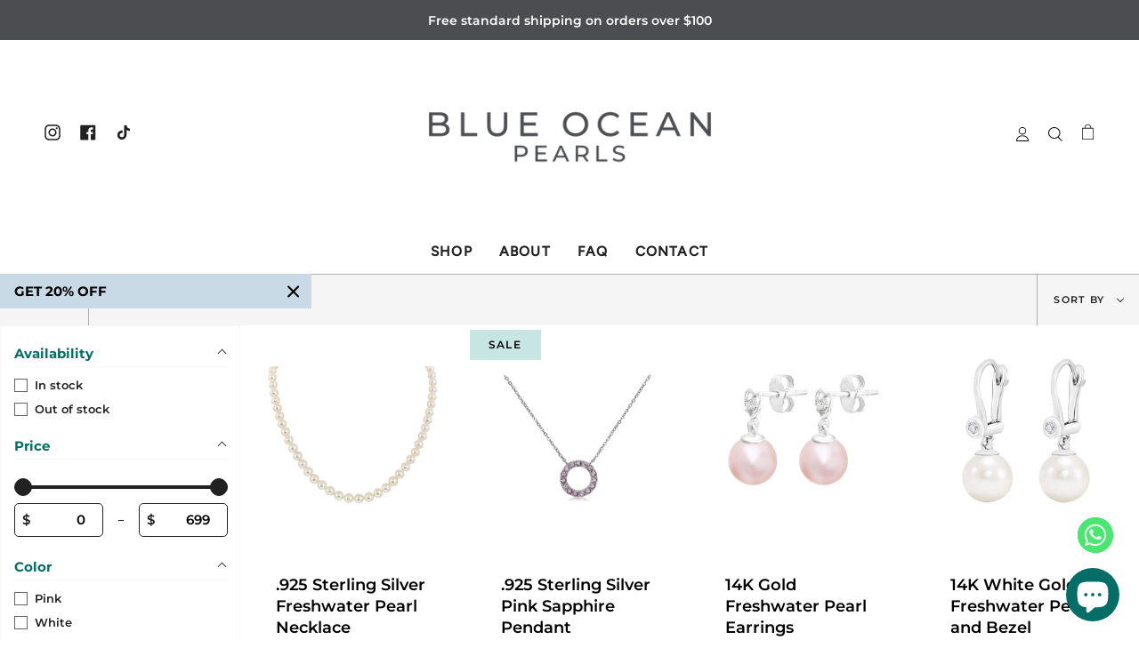

--- FILE ---
content_type: text/html; charset=utf-8
request_url: https://blueoceanpearls.com/collections/all
body_size: 39822
content:
<!doctype html>
<html class="no-js no-touch supports-no-cookies" lang="en">
<head>
  <meta charset="UTF-8">
  <meta name="viewport" content="width=device-width, initial-scale=1.0">
  <meta name="theme-color" content="#8191a4">
  <link rel="canonical" href="https://blueoceanpearls.com/collections/all">

  <!-- ======================= Broadcast Theme V3.0.0 ========================= -->

  <link rel="preconnect" href="https://cdn.shopify.com" crossorigin>
  <link rel="preconnect" href="https://fonts.shopify.com" crossorigin>
  <link rel="preconnect" href="https://monorail-edge.shopifysvc.com" crossorigin>

  <link rel="preload" href="//blueoceanpearls.com/cdn/shop/t/3/assets/lazysizes.js?v=111431644619468174291630941483" as="script">
  <link rel="preload" href="//blueoceanpearls.com/cdn/shop/t/3/assets/vendor.js?v=28063473639635829801630941488" as="script">
  <link rel="preload" href="//blueoceanpearls.com/cdn/shop/t/3/assets/theme.js?v=48309602143345249521640471731" as="script">
  <link rel="preload" href="//blueoceanpearls.com/cdn/shop/t/3/assets/theme.css?v=2&v=67712982077507461061640474808" as="style"> 


  
    <link rel="shortcut icon" href="//blueoceanpearls.com/cdn/shop/files/bop-favico_32x32.png?v=1630922685" type="image/png" />
  
<!-- Google tag (gtag.js) -->
<script async src="https://www.googletagmanager.com/gtag/js?id=AW-11035727128"></script>
<script>
  window.dataLayer = window.dataLayer || [];
  function gtag(){dataLayer.push(arguments);}
  gtag('js', new Date());

  gtag('config', 'AW-11035727128');
</script>
  <!-- Title and description ================================================ -->
  
  <title>
    
    Products
    
    
    
      &ndash; Blue Ocean Pearls
    
  </title>

  
    <meta name="description" content="Discover the beauty of handcrafted pearl jewelry at Blue Ocean Pearls. Shop our collection of elegant necklaces, bracelets, earrings and more, made from the finest quality pearls.">
  

  <!-- /snippets/social-meta.liquid --><meta property="og:site_name" content="Blue Ocean Pearls">
<meta property="og:url" content="https://blueoceanpearls.com/collections/all">
<meta property="og:title" content="Products">
<meta property="og:type" content="website">
<meta property="og:description" content="Discover the beauty of handcrafted pearl jewelry at Blue Ocean Pearls. Shop our collection of elegant necklaces, bracelets, earrings and more, made from the finest quality pearls.">


<meta name="twitter:site" content="@">
<meta name="twitter:card" content="summary_large_image">
<meta name="twitter:title" content="Products">
<meta name="twitter:description" content="Discover the beauty of handcrafted pearl jewelry at Blue Ocean Pearls. Shop our collection of elegant necklaces, bracelets, earrings and more, made from the finest quality pearls.">


  <!-- CSS ================================================================== -->

  <link href="//blueoceanpearls.com/cdn/shop/t/3/assets/font-settings.css?v=22397513047298368411758033402" rel="stylesheet" type="text/css" media="all" />

  
<style data-shopify>

:root {


---color-video-bg: #f2f2f2;


---color-bg: #ffffff;
---color-bg-secondary: #f5f5f5;
---color-bg-rgb: 255, 255, 255;

---color-text-dark: #000000;
---color-text: #212121;
---color-text-light: #646464;


/* === Opacity shades of grey ===*/
---color-a5:  rgba(33, 33, 33, 0.05);
---color-a10: rgba(33, 33, 33, 0.1);
---color-a15: rgba(33, 33, 33, 0.15);
---color-a20: rgba(33, 33, 33, 0.2);
---color-a25: rgba(33, 33, 33, 0.25);
---color-a30: rgba(33, 33, 33, 0.3);
---color-a35: rgba(33, 33, 33, 0.35);
---color-a40: rgba(33, 33, 33, 0.4);
---color-a45: rgba(33, 33, 33, 0.45);
---color-a50: rgba(33, 33, 33, 0.5);
---color-a55: rgba(33, 33, 33, 0.55);
---color-a60: rgba(33, 33, 33, 0.6);
---color-a65: rgba(33, 33, 33, 0.65);
---color-a70: rgba(33, 33, 33, 0.7);
---color-a75: rgba(33, 33, 33, 0.75);
---color-a80: rgba(33, 33, 33, 0.8);
---color-a85: rgba(33, 33, 33, 0.85);
---color-a90: rgba(33, 33, 33, 0.9);
---color-a95: rgba(33, 33, 33, 0.95);

---color-border: rgb(173, 173, 173);
---color-border-light: #cecece;
---color-border-hairline: #f7f7f7;
---color-border-dark: #7a7a7a;/* === Bright color ===*/
---color-primary: #c7e5e3;
---color-primary-hover: #8bd4d1;
---color-primary-fade: rgba(199, 229, 227, 0.05);
---color-primary-fade-hover: rgba(199, 229, 227, 0.1);---color-primary-opposite: #000000;


/* === Secondary Color ===*/
---color-secondary: #8191a4;
---color-secondary-hover: #506a89;
---color-secondary-fade: rgba(129, 145, 164, 0.05);
---color-secondary-fade-hover: rgba(129, 145, 164, 0.1);---color-secondary-opposite: #ffffff;


/* === link Color ===*/
---color-link: #000000;
---color-link-hover: #c7e5e3;
---color-link-fade: rgba(0, 0, 0, 0.05);
---color-link-fade-hover: rgba(0, 0, 0, 0.1);---color-link-opposite: #ffffff;


/* === Product grid sale tags ===*/
---color-sale-bg: #c7e5e3;
---color-sale-text: #000000;---color-sale-text-secondary: #c7e5e3;

/* === Product grid badges ===*/
---color-badge-bg: #ffffff;
---color-badge-text: #212121;

/* === Helper colors for form error states ===*/
---color-error: var(---color-primary);
---color-error-bg: var(---color-primary-fade);



  ---radius: 0px;
  ---radius-sm: 0px;


---color-announcement-bg: #ffffff;
---color-announcement-text: #ab8c52;
---color-announcement-border: #e6ddcb;

---color-header-bg: #ffffff;
---color-header-link: #212121;
---color-header-link-hover: #c7e5e3;

---color-menu-bg: #ffffff;
---color-menu-border: #ffffff;
---color-menu-link: #212121;
---color-menu-link-hover: #c7e5e3;
---color-submenu-bg: #ffffff;
---color-submenu-link: #212121;
---color-submenu-link-hover: #c7e5e3;
---color-menu-transparent: #ffffff;

---color-footer-bg: #f3fffe;
---color-footer-text: #4c4d51;
---color-footer-link: #4c4d51;
---color-footer-link-hover: #4c4d51;
---color-footer-border: #212121;

/* === Custom Cursor ===*/

--icon-zoom-in: url( "//blueoceanpearls.com/cdn/shop/t/3/assets/icon-zoom-in.svg?v=126996651526054293301630941482" );
--icon-zoom-out: url( "//blueoceanpearls.com/cdn/shop/t/3/assets/icon-zoom-out.svg?v=128675709041987423641630941482" );

/* === Typography ===*/
---product-grid-aspect-ratio: 100%;
---product-grid-size-piece: 10;


---font-weight-body: 600;
---font-weight-body-bold: 700;

---font-stack-body: Montserrat, sans-serif;
---font-style-body: normal;
---font-adjust-body: 1.1;

---font-weight-heading: 400;
---font-weight-heading-bold: 500;

---font-stack-heading: Figtree, sans-serif;
---font-style-heading: normal;
---font-adjust-heading: 1.4;

---font-stack-nav: Figtree, sans-serif;
---font-style-nav: normal;
---font-adjust-nav: 1.1;

---font-weight-nav: 400;
---font-weight-nav-bold: 500;

---font-size-base: 1.1rem;
---font-size-base-percent: 1.1;

---ico-select: url("//blueoceanpearls.com/cdn/shop/t/3/assets/ico-select.svg?v=115630813262522069291630941481");


/* === Parallax ===*/
---parallax-strength-min: 120.0%;
---parallax-strength-max: 130.0%;



}

</style>


  <link href="//blueoceanpearls.com/cdn/shop/t/3/assets/theme.css?v=67712982077507461061640474808" rel="stylesheet" type="text/css" media="all" />

  <script>
    if (window.navigator.userAgent.indexOf('MSIE ') > 0 || window.navigator.userAgent.indexOf('Trident/') > 0) {
      document.documentElement.className = document.documentElement.className + ' ie';

      var scripts = document.getElementsByTagName('script')[0];
      var polyfill = document.createElement("script");
      polyfill.defer = true;
      polyfill.src = "//blueoceanpearls.com/cdn/shop/t/3/assets/ie11.js?v=144489047535103983231630941482";

      scripts.parentNode.insertBefore(polyfill, scripts);
    } else {
      document.documentElement.className = document.documentElement.className.replace('no-js', 'js');
    }

    window.lazySizesConfig = window.lazySizesConfig || {};
    window.lazySizesConfig.preloadAfterLoad = true;

    
    

    

    

    let root = '/';
    if (root[root.length - 1] !== '/') {
      root = `${root}/`;
    }

    window.theme = {
      routes: {
        root: root,
        cart: '/cart',
        cart_add_url: '/cart/add',
        product_recommendations_url: '/recommendations/products',
        search_url: '/search'
      },
      assets: {
        photoswipe: '//blueoceanpearls.com/cdn/shop/t/3/assets/photoswipe.js?v=12261563163868600691630941484',
        smoothscroll: '//blueoceanpearls.com/cdn/shop/t/3/assets/smoothscroll.js?v=37906625415260927261630941485',
        swatches: '//blueoceanpearls.com/cdn/shop/t/3/assets/swatches.json?v=153762849283573572451630941486',
        base: "//blueoceanpearls.com/cdn/shop/t/3/assets/",
        no_image: "//blueoceanpearls.com/cdn/shopifycloud/storefront/assets/no-image-2048-a2addb12_1024x.gif",
      },
      strings: {
        addToCart: "Add to cart",
        soldOut: "Sold Out",
        from: "From",
        preOrder: "Pre-order",
        unavailable: "Unavailable",
        unitPrice: "Unit price",
        unitPriceSeparator: "per",
        resultsFor: "results for",
        noResultsFor: "No results for",
        shippingCalcSubmitButton: "Calculate shipping",
        shippingCalcSubmitButtonDisabled: "Calculating...",
        selectValue: "Select value",
        oneColor: "color",
        otherColor: "colors",
        upsellAddToCart: "Add"
      },
      customerLoggedIn: false,
      moneyWithCurrencyFormat: "${{amount}} USD",
      moneyFormat: "${{amount}}",
      cartDrawerEnabled:true,
      enableQuickAdd: false,
      swatchLabels: ["Color"," Colour"],
      showFirstSwatch: false,
      transparentHeader: false,
      info: {
        name: 'broadcast'
      },
      version: '3.0.0'
    };
  </script>

  
    <script src="//blueoceanpearls.com/cdn/shopifycloud/storefront/assets/themes_support/shopify_common-5f594365.js" defer="defer"></script>
  

  <!-- Theme Javascript ============================================================== -->
  <script src="//blueoceanpearls.com/cdn/shop/t/3/assets/lazysizes.js?v=111431644619468174291630941483" async="async"></script>
  <script src="//blueoceanpearls.com/cdn/shop/t/3/assets/vendor.js?v=28063473639635829801630941488" defer="defer"></script>
  <script src="//blueoceanpearls.com/cdn/shop/t/3/assets/theme.js?v=48309602143345249521640471731" defer="defer"></script>

  <!-- Shopify app scripts =========================================================== -->
<style>
.look__dots{
display:none;
}
  
.footer__copyright :not(:first-child) {
display: none;
}
  
@media screen and (max-width: 660px) {
.homepage-slideshow .hero__content--transparent .hero__content{
padding: 60px 0px !important;
}
.hero-1 {
font-size: 3.25rem !important;
}
.hero-3 {
font-size: 4rem !important;
}
}

</style>
  <script>window.performance && window.performance.mark && window.performance.mark('shopify.content_for_header.start');</script><meta name="google-site-verification" content="VpGU5WED8eVIQIVQeiEtWrp6nWuM4kRmbtWGCQhQPKI">
<meta name="facebook-domain-verification" content="aa6684d489jqr1a4fimomjdriihh3f">
<meta id="shopify-digital-wallet" name="shopify-digital-wallet" content="/60048507053/digital_wallets/dialog">
<meta name="shopify-checkout-api-token" content="f0a61a52d3f5304109fddd21a8a5a85d">
<meta id="in-context-paypal-metadata" data-shop-id="60048507053" data-venmo-supported="false" data-environment="production" data-locale="en_US" data-paypal-v4="true" data-currency="USD">
<link rel="alternate" type="application/atom+xml" title="Feed" href="/collections/all.atom" />
<script async="async" src="/checkouts/internal/preloads.js?locale=en-US"></script>
<link rel="preconnect" href="https://shop.app" crossorigin="anonymous">
<script async="async" src="https://shop.app/checkouts/internal/preloads.js?locale=en-US&shop_id=60048507053" crossorigin="anonymous"></script>
<script id="apple-pay-shop-capabilities" type="application/json">{"shopId":60048507053,"countryCode":"US","currencyCode":"USD","merchantCapabilities":["supports3DS"],"merchantId":"gid:\/\/shopify\/Shop\/60048507053","merchantName":"Blue Ocean Pearls","requiredBillingContactFields":["postalAddress","email"],"requiredShippingContactFields":["postalAddress","email"],"shippingType":"shipping","supportedNetworks":["visa","masterCard","amex","discover","elo","jcb"],"total":{"type":"pending","label":"Blue Ocean Pearls","amount":"1.00"},"shopifyPaymentsEnabled":true,"supportsSubscriptions":true}</script>
<script id="shopify-features" type="application/json">{"accessToken":"f0a61a52d3f5304109fddd21a8a5a85d","betas":["rich-media-storefront-analytics"],"domain":"blueoceanpearls.com","predictiveSearch":true,"shopId":60048507053,"locale":"en"}</script>
<script>var Shopify = Shopify || {};
Shopify.shop = "blue-ocean-pearl-store.myshopify.com";
Shopify.locale = "en";
Shopify.currency = {"active":"USD","rate":"1.0"};
Shopify.country = "US";
Shopify.theme = {"name":"Blue Ocean Pearl","id":126933500077,"schema_name":"Broadcast","schema_version":"3.0.0","theme_store_id":868,"role":"main"};
Shopify.theme.handle = "null";
Shopify.theme.style = {"id":null,"handle":null};
Shopify.cdnHost = "blueoceanpearls.com/cdn";
Shopify.routes = Shopify.routes || {};
Shopify.routes.root = "/";</script>
<script type="module">!function(o){(o.Shopify=o.Shopify||{}).modules=!0}(window);</script>
<script>!function(o){function n(){var o=[];function n(){o.push(Array.prototype.slice.apply(arguments))}return n.q=o,n}var t=o.Shopify=o.Shopify||{};t.loadFeatures=n(),t.autoloadFeatures=n()}(window);</script>
<script>
  window.ShopifyPay = window.ShopifyPay || {};
  window.ShopifyPay.apiHost = "shop.app\/pay";
  window.ShopifyPay.redirectState = null;
</script>
<script id="shop-js-analytics" type="application/json">{"pageType":"collection"}</script>
<script defer="defer" async type="module" src="//blueoceanpearls.com/cdn/shopifycloud/shop-js/modules/v2/client.init-shop-cart-sync_C5BV16lS.en.esm.js"></script>
<script defer="defer" async type="module" src="//blueoceanpearls.com/cdn/shopifycloud/shop-js/modules/v2/chunk.common_CygWptCX.esm.js"></script>
<script type="module">
  await import("//blueoceanpearls.com/cdn/shopifycloud/shop-js/modules/v2/client.init-shop-cart-sync_C5BV16lS.en.esm.js");
await import("//blueoceanpearls.com/cdn/shopifycloud/shop-js/modules/v2/chunk.common_CygWptCX.esm.js");

  window.Shopify.SignInWithShop?.initShopCartSync?.({"fedCMEnabled":true,"windoidEnabled":true});

</script>
<script>
  window.Shopify = window.Shopify || {};
  if (!window.Shopify.featureAssets) window.Shopify.featureAssets = {};
  window.Shopify.featureAssets['shop-js'] = {"shop-cart-sync":["modules/v2/client.shop-cart-sync_ZFArdW7E.en.esm.js","modules/v2/chunk.common_CygWptCX.esm.js"],"init-fed-cm":["modules/v2/client.init-fed-cm_CmiC4vf6.en.esm.js","modules/v2/chunk.common_CygWptCX.esm.js"],"shop-button":["modules/v2/client.shop-button_tlx5R9nI.en.esm.js","modules/v2/chunk.common_CygWptCX.esm.js"],"shop-cash-offers":["modules/v2/client.shop-cash-offers_DOA2yAJr.en.esm.js","modules/v2/chunk.common_CygWptCX.esm.js","modules/v2/chunk.modal_D71HUcav.esm.js"],"init-windoid":["modules/v2/client.init-windoid_sURxWdc1.en.esm.js","modules/v2/chunk.common_CygWptCX.esm.js"],"shop-toast-manager":["modules/v2/client.shop-toast-manager_ClPi3nE9.en.esm.js","modules/v2/chunk.common_CygWptCX.esm.js"],"init-shop-email-lookup-coordinator":["modules/v2/client.init-shop-email-lookup-coordinator_B8hsDcYM.en.esm.js","modules/v2/chunk.common_CygWptCX.esm.js"],"init-shop-cart-sync":["modules/v2/client.init-shop-cart-sync_C5BV16lS.en.esm.js","modules/v2/chunk.common_CygWptCX.esm.js"],"avatar":["modules/v2/client.avatar_BTnouDA3.en.esm.js"],"pay-button":["modules/v2/client.pay-button_FdsNuTd3.en.esm.js","modules/v2/chunk.common_CygWptCX.esm.js"],"init-customer-accounts":["modules/v2/client.init-customer-accounts_DxDtT_ad.en.esm.js","modules/v2/client.shop-login-button_C5VAVYt1.en.esm.js","modules/v2/chunk.common_CygWptCX.esm.js","modules/v2/chunk.modal_D71HUcav.esm.js"],"init-shop-for-new-customer-accounts":["modules/v2/client.init-shop-for-new-customer-accounts_ChsxoAhi.en.esm.js","modules/v2/client.shop-login-button_C5VAVYt1.en.esm.js","modules/v2/chunk.common_CygWptCX.esm.js","modules/v2/chunk.modal_D71HUcav.esm.js"],"shop-login-button":["modules/v2/client.shop-login-button_C5VAVYt1.en.esm.js","modules/v2/chunk.common_CygWptCX.esm.js","modules/v2/chunk.modal_D71HUcav.esm.js"],"init-customer-accounts-sign-up":["modules/v2/client.init-customer-accounts-sign-up_CPSyQ0Tj.en.esm.js","modules/v2/client.shop-login-button_C5VAVYt1.en.esm.js","modules/v2/chunk.common_CygWptCX.esm.js","modules/v2/chunk.modal_D71HUcav.esm.js"],"shop-follow-button":["modules/v2/client.shop-follow-button_Cva4Ekp9.en.esm.js","modules/v2/chunk.common_CygWptCX.esm.js","modules/v2/chunk.modal_D71HUcav.esm.js"],"checkout-modal":["modules/v2/client.checkout-modal_BPM8l0SH.en.esm.js","modules/v2/chunk.common_CygWptCX.esm.js","modules/v2/chunk.modal_D71HUcav.esm.js"],"lead-capture":["modules/v2/client.lead-capture_Bi8yE_yS.en.esm.js","modules/v2/chunk.common_CygWptCX.esm.js","modules/v2/chunk.modal_D71HUcav.esm.js"],"shop-login":["modules/v2/client.shop-login_D6lNrXab.en.esm.js","modules/v2/chunk.common_CygWptCX.esm.js","modules/v2/chunk.modal_D71HUcav.esm.js"],"payment-terms":["modules/v2/client.payment-terms_CZxnsJam.en.esm.js","modules/v2/chunk.common_CygWptCX.esm.js","modules/v2/chunk.modal_D71HUcav.esm.js"]};
</script>
<script>(function() {
  var isLoaded = false;
  function asyncLoad() {
    if (isLoaded) return;
    isLoaded = true;
    var urls = ["https:\/\/chimpstatic.com\/mcjs-connected\/js\/users\/d7c288a82018e151ab59ef16f\/ab0c80831ed81ce80bb6b3b73.js?shop=blue-ocean-pearl-store.myshopify.com","https:\/\/cdn.chaty.app\/pixel.js?id=CelRuOSc\u0026shop=blue-ocean-pearl-store.myshopify.com"];
    for (var i = 0; i < urls.length; i++) {
      var s = document.createElement('script');
      s.type = 'text/javascript';
      s.async = true;
      s.src = urls[i];
      var x = document.getElementsByTagName('script')[0];
      x.parentNode.insertBefore(s, x);
    }
  };
  if(window.attachEvent) {
    window.attachEvent('onload', asyncLoad);
  } else {
    window.addEventListener('load', asyncLoad, false);
  }
})();</script>
<script id="__st">var __st={"a":60048507053,"offset":-18000,"reqid":"3af78bb4-1d72-4f57-85eb-c4248f666e0e-1768634173","pageurl":"blueoceanpearls.com\/collections\/all","u":"60501b09c231","p":"collection"};</script>
<script>window.ShopifyPaypalV4VisibilityTracking = true;</script>
<script id="captcha-bootstrap">!function(){'use strict';const t='contact',e='account',n='new_comment',o=[[t,t],['blogs',n],['comments',n],[t,'customer']],c=[[e,'customer_login'],[e,'guest_login'],[e,'recover_customer_password'],[e,'create_customer']],r=t=>t.map((([t,e])=>`form[action*='/${t}']:not([data-nocaptcha='true']) input[name='form_type'][value='${e}']`)).join(','),a=t=>()=>t?[...document.querySelectorAll(t)].map((t=>t.form)):[];function s(){const t=[...o],e=r(t);return a(e)}const i='password',u='form_key',d=['recaptcha-v3-token','g-recaptcha-response','h-captcha-response',i],f=()=>{try{return window.sessionStorage}catch{return}},m='__shopify_v',_=t=>t.elements[u];function p(t,e,n=!1){try{const o=window.sessionStorage,c=JSON.parse(o.getItem(e)),{data:r}=function(t){const{data:e,action:n}=t;return t[m]||n?{data:e,action:n}:{data:t,action:n}}(c);for(const[e,n]of Object.entries(r))t.elements[e]&&(t.elements[e].value=n);n&&o.removeItem(e)}catch(o){console.error('form repopulation failed',{error:o})}}const l='form_type',E='cptcha';function T(t){t.dataset[E]=!0}const w=window,h=w.document,L='Shopify',v='ce_forms',y='captcha';let A=!1;((t,e)=>{const n=(g='f06e6c50-85a8-45c8-87d0-21a2b65856fe',I='https://cdn.shopify.com/shopifycloud/storefront-forms-hcaptcha/ce_storefront_forms_captcha_hcaptcha.v1.5.2.iife.js',D={infoText:'Protected by hCaptcha',privacyText:'Privacy',termsText:'Terms'},(t,e,n)=>{const o=w[L][v],c=o.bindForm;if(c)return c(t,g,e,D).then(n);var r;o.q.push([[t,g,e,D],n]),r=I,A||(h.body.append(Object.assign(h.createElement('script'),{id:'captcha-provider',async:!0,src:r})),A=!0)});var g,I,D;w[L]=w[L]||{},w[L][v]=w[L][v]||{},w[L][v].q=[],w[L][y]=w[L][y]||{},w[L][y].protect=function(t,e){n(t,void 0,e),T(t)},Object.freeze(w[L][y]),function(t,e,n,w,h,L){const[v,y,A,g]=function(t,e,n){const i=e?o:[],u=t?c:[],d=[...i,...u],f=r(d),m=r(i),_=r(d.filter((([t,e])=>n.includes(e))));return[a(f),a(m),a(_),s()]}(w,h,L),I=t=>{const e=t.target;return e instanceof HTMLFormElement?e:e&&e.form},D=t=>v().includes(t);t.addEventListener('submit',(t=>{const e=I(t);if(!e)return;const n=D(e)&&!e.dataset.hcaptchaBound&&!e.dataset.recaptchaBound,o=_(e),c=g().includes(e)&&(!o||!o.value);(n||c)&&t.preventDefault(),c&&!n&&(function(t){try{if(!f())return;!function(t){const e=f();if(!e)return;const n=_(t);if(!n)return;const o=n.value;o&&e.removeItem(o)}(t);const e=Array.from(Array(32),(()=>Math.random().toString(36)[2])).join('');!function(t,e){_(t)||t.append(Object.assign(document.createElement('input'),{type:'hidden',name:u})),t.elements[u].value=e}(t,e),function(t,e){const n=f();if(!n)return;const o=[...t.querySelectorAll(`input[type='${i}']`)].map((({name:t})=>t)),c=[...d,...o],r={};for(const[a,s]of new FormData(t).entries())c.includes(a)||(r[a]=s);n.setItem(e,JSON.stringify({[m]:1,action:t.action,data:r}))}(t,e)}catch(e){console.error('failed to persist form',e)}}(e),e.submit())}));const S=(t,e)=>{t&&!t.dataset[E]&&(n(t,e.some((e=>e===t))),T(t))};for(const o of['focusin','change'])t.addEventListener(o,(t=>{const e=I(t);D(e)&&S(e,y())}));const B=e.get('form_key'),M=e.get(l),P=B&&M;t.addEventListener('DOMContentLoaded',(()=>{const t=y();if(P)for(const e of t)e.elements[l].value===M&&p(e,B);[...new Set([...A(),...v().filter((t=>'true'===t.dataset.shopifyCaptcha))])].forEach((e=>S(e,t)))}))}(h,new URLSearchParams(w.location.search),n,t,e,['guest_login'])})(!0,!0)}();</script>
<script integrity="sha256-4kQ18oKyAcykRKYeNunJcIwy7WH5gtpwJnB7kiuLZ1E=" data-source-attribution="shopify.loadfeatures" defer="defer" src="//blueoceanpearls.com/cdn/shopifycloud/storefront/assets/storefront/load_feature-a0a9edcb.js" crossorigin="anonymous"></script>
<script crossorigin="anonymous" defer="defer" src="//blueoceanpearls.com/cdn/shopifycloud/storefront/assets/shopify_pay/storefront-65b4c6d7.js?v=20250812"></script>
<script data-source-attribution="shopify.dynamic_checkout.dynamic.init">var Shopify=Shopify||{};Shopify.PaymentButton=Shopify.PaymentButton||{isStorefrontPortableWallets:!0,init:function(){window.Shopify.PaymentButton.init=function(){};var t=document.createElement("script");t.src="https://blueoceanpearls.com/cdn/shopifycloud/portable-wallets/latest/portable-wallets.en.js",t.type="module",document.head.appendChild(t)}};
</script>
<script data-source-attribution="shopify.dynamic_checkout.buyer_consent">
  function portableWalletsHideBuyerConsent(e){var t=document.getElementById("shopify-buyer-consent"),n=document.getElementById("shopify-subscription-policy-button");t&&n&&(t.classList.add("hidden"),t.setAttribute("aria-hidden","true"),n.removeEventListener("click",e))}function portableWalletsShowBuyerConsent(e){var t=document.getElementById("shopify-buyer-consent"),n=document.getElementById("shopify-subscription-policy-button");t&&n&&(t.classList.remove("hidden"),t.removeAttribute("aria-hidden"),n.addEventListener("click",e))}window.Shopify?.PaymentButton&&(window.Shopify.PaymentButton.hideBuyerConsent=portableWalletsHideBuyerConsent,window.Shopify.PaymentButton.showBuyerConsent=portableWalletsShowBuyerConsent);
</script>
<script data-source-attribution="shopify.dynamic_checkout.cart.bootstrap">document.addEventListener("DOMContentLoaded",(function(){function t(){return document.querySelector("shopify-accelerated-checkout-cart, shopify-accelerated-checkout")}if(t())Shopify.PaymentButton.init();else{new MutationObserver((function(e,n){t()&&(Shopify.PaymentButton.init(),n.disconnect())})).observe(document.body,{childList:!0,subtree:!0})}}));
</script>
<link id="shopify-accelerated-checkout-styles" rel="stylesheet" media="screen" href="https://blueoceanpearls.com/cdn/shopifycloud/portable-wallets/latest/accelerated-checkout-backwards-compat.css" crossorigin="anonymous">
<style id="shopify-accelerated-checkout-cart">
        #shopify-buyer-consent {
  margin-top: 1em;
  display: inline-block;
  width: 100%;
}

#shopify-buyer-consent.hidden {
  display: none;
}

#shopify-subscription-policy-button {
  background: none;
  border: none;
  padding: 0;
  text-decoration: underline;
  font-size: inherit;
  cursor: pointer;
}

#shopify-subscription-policy-button::before {
  box-shadow: none;
}

      </style>

<script>window.performance && window.performance.mark && window.performance.mark('shopify.content_for_header.end');</script>
  <script src="https://shopoe.net/app.js"></script>
<script src="https://cdn.shopify.com/extensions/7bc9bb47-adfa-4267-963e-cadee5096caf/inbox-1252/assets/inbox-chat-loader.js" type="text/javascript" defer="defer"></script>
<meta property="og:image" content="https://cdn.shopify.com/s/files/1/0600/4850/7053/files/logo-bop_2x_7bec3e51-c5be-4205-a8b9-a0b029415010.png?height=628&pad_color=ffffff&v=1630920633&width=1200" />
<meta property="og:image:secure_url" content="https://cdn.shopify.com/s/files/1/0600/4850/7053/files/logo-bop_2x_7bec3e51-c5be-4205-a8b9-a0b029415010.png?height=628&pad_color=ffffff&v=1630920633&width=1200" />
<meta property="og:image:width" content="1200" />
<meta property="og:image:height" content="628" />
<link href="https://monorail-edge.shopifysvc.com" rel="dns-prefetch">
<script>(function(){if ("sendBeacon" in navigator && "performance" in window) {try {var session_token_from_headers = performance.getEntriesByType('navigation')[0].serverTiming.find(x => x.name == '_s').description;} catch {var session_token_from_headers = undefined;}var session_cookie_matches = document.cookie.match(/_shopify_s=([^;]*)/);var session_token_from_cookie = session_cookie_matches && session_cookie_matches.length === 2 ? session_cookie_matches[1] : "";var session_token = session_token_from_headers || session_token_from_cookie || "";function handle_abandonment_event(e) {var entries = performance.getEntries().filter(function(entry) {return /monorail-edge.shopifysvc.com/.test(entry.name);});if (!window.abandonment_tracked && entries.length === 0) {window.abandonment_tracked = true;var currentMs = Date.now();var navigation_start = performance.timing.navigationStart;var payload = {shop_id: 60048507053,url: window.location.href,navigation_start,duration: currentMs - navigation_start,session_token,page_type: "collection"};window.navigator.sendBeacon("https://monorail-edge.shopifysvc.com/v1/produce", JSON.stringify({schema_id: "online_store_buyer_site_abandonment/1.1",payload: payload,metadata: {event_created_at_ms: currentMs,event_sent_at_ms: currentMs}}));}}window.addEventListener('pagehide', handle_abandonment_event);}}());</script>
<script id="web-pixels-manager-setup">(function e(e,d,r,n,o){if(void 0===o&&(o={}),!Boolean(null===(a=null===(i=window.Shopify)||void 0===i?void 0:i.analytics)||void 0===a?void 0:a.replayQueue)){var i,a;window.Shopify=window.Shopify||{};var t=window.Shopify;t.analytics=t.analytics||{};var s=t.analytics;s.replayQueue=[],s.publish=function(e,d,r){return s.replayQueue.push([e,d,r]),!0};try{self.performance.mark("wpm:start")}catch(e){}var l=function(){var e={modern:/Edge?\/(1{2}[4-9]|1[2-9]\d|[2-9]\d{2}|\d{4,})\.\d+(\.\d+|)|Firefox\/(1{2}[4-9]|1[2-9]\d|[2-9]\d{2}|\d{4,})\.\d+(\.\d+|)|Chrom(ium|e)\/(9{2}|\d{3,})\.\d+(\.\d+|)|(Maci|X1{2}).+ Version\/(15\.\d+|(1[6-9]|[2-9]\d|\d{3,})\.\d+)([,.]\d+|)( \(\w+\)|)( Mobile\/\w+|) Safari\/|Chrome.+OPR\/(9{2}|\d{3,})\.\d+\.\d+|(CPU[ +]OS|iPhone[ +]OS|CPU[ +]iPhone|CPU IPhone OS|CPU iPad OS)[ +]+(15[._]\d+|(1[6-9]|[2-9]\d|\d{3,})[._]\d+)([._]\d+|)|Android:?[ /-](13[3-9]|1[4-9]\d|[2-9]\d{2}|\d{4,})(\.\d+|)(\.\d+|)|Android.+Firefox\/(13[5-9]|1[4-9]\d|[2-9]\d{2}|\d{4,})\.\d+(\.\d+|)|Android.+Chrom(ium|e)\/(13[3-9]|1[4-9]\d|[2-9]\d{2}|\d{4,})\.\d+(\.\d+|)|SamsungBrowser\/([2-9]\d|\d{3,})\.\d+/,legacy:/Edge?\/(1[6-9]|[2-9]\d|\d{3,})\.\d+(\.\d+|)|Firefox\/(5[4-9]|[6-9]\d|\d{3,})\.\d+(\.\d+|)|Chrom(ium|e)\/(5[1-9]|[6-9]\d|\d{3,})\.\d+(\.\d+|)([\d.]+$|.*Safari\/(?![\d.]+ Edge\/[\d.]+$))|(Maci|X1{2}).+ Version\/(10\.\d+|(1[1-9]|[2-9]\d|\d{3,})\.\d+)([,.]\d+|)( \(\w+\)|)( Mobile\/\w+|) Safari\/|Chrome.+OPR\/(3[89]|[4-9]\d|\d{3,})\.\d+\.\d+|(CPU[ +]OS|iPhone[ +]OS|CPU[ +]iPhone|CPU IPhone OS|CPU iPad OS)[ +]+(10[._]\d+|(1[1-9]|[2-9]\d|\d{3,})[._]\d+)([._]\d+|)|Android:?[ /-](13[3-9]|1[4-9]\d|[2-9]\d{2}|\d{4,})(\.\d+|)(\.\d+|)|Mobile Safari.+OPR\/([89]\d|\d{3,})\.\d+\.\d+|Android.+Firefox\/(13[5-9]|1[4-9]\d|[2-9]\d{2}|\d{4,})\.\d+(\.\d+|)|Android.+Chrom(ium|e)\/(13[3-9]|1[4-9]\d|[2-9]\d{2}|\d{4,})\.\d+(\.\d+|)|Android.+(UC? ?Browser|UCWEB|U3)[ /]?(15\.([5-9]|\d{2,})|(1[6-9]|[2-9]\d|\d{3,})\.\d+)\.\d+|SamsungBrowser\/(5\.\d+|([6-9]|\d{2,})\.\d+)|Android.+MQ{2}Browser\/(14(\.(9|\d{2,})|)|(1[5-9]|[2-9]\d|\d{3,})(\.\d+|))(\.\d+|)|K[Aa][Ii]OS\/(3\.\d+|([4-9]|\d{2,})\.\d+)(\.\d+|)/},d=e.modern,r=e.legacy,n=navigator.userAgent;return n.match(d)?"modern":n.match(r)?"legacy":"unknown"}(),u="modern"===l?"modern":"legacy",c=(null!=n?n:{modern:"",legacy:""})[u],f=function(e){return[e.baseUrl,"/wpm","/b",e.hashVersion,"modern"===e.buildTarget?"m":"l",".js"].join("")}({baseUrl:d,hashVersion:r,buildTarget:u}),m=function(e){var d=e.version,r=e.bundleTarget,n=e.surface,o=e.pageUrl,i=e.monorailEndpoint;return{emit:function(e){var a=e.status,t=e.errorMsg,s=(new Date).getTime(),l=JSON.stringify({metadata:{event_sent_at_ms:s},events:[{schema_id:"web_pixels_manager_load/3.1",payload:{version:d,bundle_target:r,page_url:o,status:a,surface:n,error_msg:t},metadata:{event_created_at_ms:s}}]});if(!i)return console&&console.warn&&console.warn("[Web Pixels Manager] No Monorail endpoint provided, skipping logging."),!1;try{return self.navigator.sendBeacon.bind(self.navigator)(i,l)}catch(e){}var u=new XMLHttpRequest;try{return u.open("POST",i,!0),u.setRequestHeader("Content-Type","text/plain"),u.send(l),!0}catch(e){return console&&console.warn&&console.warn("[Web Pixels Manager] Got an unhandled error while logging to Monorail."),!1}}}}({version:r,bundleTarget:l,surface:e.surface,pageUrl:self.location.href,monorailEndpoint:e.monorailEndpoint});try{o.browserTarget=l,function(e){var d=e.src,r=e.async,n=void 0===r||r,o=e.onload,i=e.onerror,a=e.sri,t=e.scriptDataAttributes,s=void 0===t?{}:t,l=document.createElement("script"),u=document.querySelector("head"),c=document.querySelector("body");if(l.async=n,l.src=d,a&&(l.integrity=a,l.crossOrigin="anonymous"),s)for(var f in s)if(Object.prototype.hasOwnProperty.call(s,f))try{l.dataset[f]=s[f]}catch(e){}if(o&&l.addEventListener("load",o),i&&l.addEventListener("error",i),u)u.appendChild(l);else{if(!c)throw new Error("Did not find a head or body element to append the script");c.appendChild(l)}}({src:f,async:!0,onload:function(){if(!function(){var e,d;return Boolean(null===(d=null===(e=window.Shopify)||void 0===e?void 0:e.analytics)||void 0===d?void 0:d.initialized)}()){var d=window.webPixelsManager.init(e)||void 0;if(d){var r=window.Shopify.analytics;r.replayQueue.forEach((function(e){var r=e[0],n=e[1],o=e[2];d.publishCustomEvent(r,n,o)})),r.replayQueue=[],r.publish=d.publishCustomEvent,r.visitor=d.visitor,r.initialized=!0}}},onerror:function(){return m.emit({status:"failed",errorMsg:"".concat(f," has failed to load")})},sri:function(e){var d=/^sha384-[A-Za-z0-9+/=]+$/;return"string"==typeof e&&d.test(e)}(c)?c:"",scriptDataAttributes:o}),m.emit({status:"loading"})}catch(e){m.emit({status:"failed",errorMsg:(null==e?void 0:e.message)||"Unknown error"})}}})({shopId: 60048507053,storefrontBaseUrl: "https://blueoceanpearls.com",extensionsBaseUrl: "https://extensions.shopifycdn.com/cdn/shopifycloud/web-pixels-manager",monorailEndpoint: "https://monorail-edge.shopifysvc.com/unstable/produce_batch",surface: "storefront-renderer",enabledBetaFlags: ["2dca8a86"],webPixelsConfigList: [{"id":"1607893165","configuration":"{\"pixelCode\":\"D44FMEBC77U76PVIG81G\"}","eventPayloadVersion":"v1","runtimeContext":"STRICT","scriptVersion":"22e92c2ad45662f435e4801458fb78cc","type":"APP","apiClientId":4383523,"privacyPurposes":["ANALYTICS","MARKETING","SALE_OF_DATA"],"dataSharingAdjustments":{"protectedCustomerApprovalScopes":["read_customer_address","read_customer_email","read_customer_name","read_customer_personal_data","read_customer_phone"]}},{"id":"1396670637","configuration":"{\"pixel_id\":\"1196321015888279\",\"pixel_type\":\"facebook_pixel\"}","eventPayloadVersion":"v1","runtimeContext":"OPEN","scriptVersion":"ca16bc87fe92b6042fbaa3acc2fbdaa6","type":"APP","apiClientId":2329312,"privacyPurposes":["ANALYTICS","MARKETING","SALE_OF_DATA"],"dataSharingAdjustments":{"protectedCustomerApprovalScopes":["read_customer_address","read_customer_email","read_customer_name","read_customer_personal_data","read_customer_phone"]}},{"id":"472481965","configuration":"{\"config\":\"{\\\"pixel_id\\\":\\\"G-WKF7XHT0GM\\\",\\\"target_country\\\":\\\"US\\\",\\\"gtag_events\\\":[{\\\"type\\\":\\\"begin_checkout\\\",\\\"action_label\\\":\\\"G-WKF7XHT0GM\\\"},{\\\"type\\\":\\\"search\\\",\\\"action_label\\\":\\\"G-WKF7XHT0GM\\\"},{\\\"type\\\":\\\"view_item\\\",\\\"action_label\\\":[\\\"G-WKF7XHT0GM\\\",\\\"MC-286FS10F4M\\\"]},{\\\"type\\\":\\\"purchase\\\",\\\"action_label\\\":[\\\"G-WKF7XHT0GM\\\",\\\"MC-286FS10F4M\\\"]},{\\\"type\\\":\\\"page_view\\\",\\\"action_label\\\":[\\\"G-WKF7XHT0GM\\\",\\\"MC-286FS10F4M\\\"]},{\\\"type\\\":\\\"add_payment_info\\\",\\\"action_label\\\":\\\"G-WKF7XHT0GM\\\"},{\\\"type\\\":\\\"add_to_cart\\\",\\\"action_label\\\":\\\"G-WKF7XHT0GM\\\"}],\\\"enable_monitoring_mode\\\":false}\"}","eventPayloadVersion":"v1","runtimeContext":"OPEN","scriptVersion":"b2a88bafab3e21179ed38636efcd8a93","type":"APP","apiClientId":1780363,"privacyPurposes":[],"dataSharingAdjustments":{"protectedCustomerApprovalScopes":["read_customer_address","read_customer_email","read_customer_name","read_customer_personal_data","read_customer_phone"]}},{"id":"115146925","configuration":"{\"clickstreamId\":\"a38572f3-68ff-4595-b76d-6f8b1d5b133f\"}","eventPayloadVersion":"v1","runtimeContext":"STRICT","scriptVersion":"63feaf60c604f4b86b05e9ada0513bae","type":"APP","apiClientId":44186959873,"privacyPurposes":["ANALYTICS","MARKETING","SALE_OF_DATA"],"dataSharingAdjustments":{"protectedCustomerApprovalScopes":["read_customer_address","read_customer_email","read_customer_name","read_customer_personal_data","read_customer_phone"]}},{"id":"shopify-app-pixel","configuration":"{}","eventPayloadVersion":"v1","runtimeContext":"STRICT","scriptVersion":"0450","apiClientId":"shopify-pixel","type":"APP","privacyPurposes":["ANALYTICS","MARKETING"]},{"id":"shopify-custom-pixel","eventPayloadVersion":"v1","runtimeContext":"LAX","scriptVersion":"0450","apiClientId":"shopify-pixel","type":"CUSTOM","privacyPurposes":["ANALYTICS","MARKETING"]}],isMerchantRequest: false,initData: {"shop":{"name":"Blue Ocean Pearls","paymentSettings":{"currencyCode":"USD"},"myshopifyDomain":"blue-ocean-pearl-store.myshopify.com","countryCode":"US","storefrontUrl":"https:\/\/blueoceanpearls.com"},"customer":null,"cart":null,"checkout":null,"productVariants":[],"purchasingCompany":null},},"https://blueoceanpearls.com/cdn","fcfee988w5aeb613cpc8e4bc33m6693e112",{"modern":"","legacy":""},{"shopId":"60048507053","storefrontBaseUrl":"https:\/\/blueoceanpearls.com","extensionBaseUrl":"https:\/\/extensions.shopifycdn.com\/cdn\/shopifycloud\/web-pixels-manager","surface":"storefront-renderer","enabledBetaFlags":"[\"2dca8a86\"]","isMerchantRequest":"false","hashVersion":"fcfee988w5aeb613cpc8e4bc33m6693e112","publish":"custom","events":"[[\"page_viewed\",{}],[\"collection_viewed\",{\"collection\":{\"id\":\"\",\"title\":\"Products\",\"productVariants\":[{\"price\":{\"amount\":149.0,\"currencyCode\":\"USD\"},\"product\":{\"title\":\".925 Sterling Silver Freshwater Pearl Necklace\",\"vendor\":\"Blue Ocean Pearls\",\"id\":\"6998276014253\",\"untranslatedTitle\":\".925 Sterling Silver Freshwater Pearl Necklace\",\"url\":\"\/products\/925-sterling-silver-aaaa-white-freshwater-cultured-pearl-silk-knotted-18-princess-length-strand-necklace-choice-of-pearl-size\",\"type\":\"Jewelry\"},\"id\":\"41734927253677\",\"image\":{\"src\":\"\/\/blueoceanpearls.com\/cdn\/shop\/products\/pearlnecklace.png?v=1639051633\"},\"sku\":\"FWW253N-RPSS\",\"title\":\"2.5-3mm\",\"untranslatedTitle\":\"2.5-3mm\"},{\"price\":{\"amount\":99.0,\"currencyCode\":\"USD\"},\"product\":{\"title\":\".925 Sterling Silver Pink Sapphire Pendant\",\"vendor\":\"Blue Ocean Pearls\",\"id\":\"6998258450605\",\"untranslatedTitle\":\".925 Sterling Silver Pink Sapphire Pendant\",\"url\":\"\/products\/925-sterling-silver-and-pink-sapphire-pendant-necklace-18-total-carat-1-79\",\"type\":\"Apparel\"},\"id\":\"40892958015661\",\"image\":{\"src\":\"\/\/blueoceanpearls.com\/cdn\/shop\/products\/25.1.png?v=1638554796\"},\"sku\":\"J1541\",\"title\":\"Default Title\",\"untranslatedTitle\":\"Default Title\"},{\"price\":{\"amount\":299.0,\"currencyCode\":\"USD\"},\"product\":{\"title\":\"14K Gold Freshwater Pearl Earrings\",\"vendor\":\"Blue Ocean Pearls\",\"id\":\"7331258237101\",\"untranslatedTitle\":\"14K Gold Freshwater Pearl Earrings\",\"url\":\"\/products\/14k-gold-freshwater-pearl-earrings-7\",\"type\":\"Earrings\"},\"id\":\"42147286122669\",\"image\":{\"src\":\"\/\/blueoceanpearls.com\/cdn\/shop\/products\/42025-earring-jewelry-white-gold--42025-2.jpg?v=1679246105\"},\"sku\":\"J1417\",\"title\":\"Default Title\",\"untranslatedTitle\":\"Default Title\"},{\"price\":{\"amount\":489.0,\"currencyCode\":\"USD\"},\"product\":{\"title\":\"14K White Gold Freshwater Pearl and Bezel Diamond Leverback Earrings\",\"vendor\":\"Blue Ocean Pearls\",\"id\":\"6998225584301\",\"untranslatedTitle\":\"14K White Gold Freshwater Pearl and Bezel Diamond Leverback Earrings\",\"url\":\"\/products\/14k-white-gold-0-06ctw-diamond-accented-8mm-8-5mm-aaaa-white-freshwater-cultured-pearl-lever-back-dangle-bridal-drop-earrings-06ctw-g-h-color-si2-i1-clarity\",\"type\":\"Jewelry\"},\"id\":\"42690984214701\",\"image\":{\"src\":\"\/\/blueoceanpearls.com\/cdn\/shop\/files\/J1426_2_0cec241f-7f40-4d1d-8ad1-1bd24185393e.jpg?v=1710693430\"},\"sku\":\"J1448\",\"title\":\"Pink\",\"untranslatedTitle\":\"Pink\"},{\"price\":{\"amount\":399.0,\"currencyCode\":\"USD\"},\"product\":{\"title\":\"14K White Gold Freshwater Pearl and Diamond Fish Earrings\",\"vendor\":\"Blue Ocean Pearls\",\"id\":\"6998267953325\",\"untranslatedTitle\":\"14K White Gold Freshwater Pearl and Diamond Fish Earrings\",\"url\":\"\/products\/14k-white-gold-04ctw-diamond-accented-8-8-5mm-aaaa-white-south-sea-cultured-pearl-1-drop-classic-bridal-dangle-earrings\",\"type\":\"Jewelry\"},\"id\":\"42603594121389\",\"image\":{\"src\":\"\/\/blueoceanpearls.com\/cdn\/shop\/products\/J1404.png?v=1639060347\"},\"sku\":\"J1404_1\",\"title\":\"Default Title\",\"untranslatedTitle\":\"Default Title\"},{\"price\":{\"amount\":369.0,\"currencyCode\":\"USD\"},\"product\":{\"title\":\"14K White Gold Freshwater Pearl and Diamond Fish Pendant\",\"vendor\":\"Blue Ocean Pearls\",\"id\":\"6998276473005\",\"untranslatedTitle\":\"14K White Gold Freshwater Pearl and Diamond Fish Pendant\",\"url\":\"\/products\/14k-white-gold-and-cultured-freshwater-white-8-8-5mm-round-pearl-and-03ctw-diamond-pendant-with-adjustable-16-17-and-18-chain\",\"type\":\"Jewelry\"},\"id\":\"42603594154157\",\"image\":{\"src\":\"\/\/blueoceanpearls.com\/cdn\/shop\/products\/55.1.png?v=1639146727\"},\"sku\":\"J1405_1\",\"title\":\"Default Title\",\"untranslatedTitle\":\"Default Title\"},{\"price\":{\"amount\":429.0,\"currencyCode\":\"USD\"},\"product\":{\"title\":\"14K White Gold Freshwater White Pearl and Double Diamond Earrings\",\"vendor\":\"Blue Ocean Pearls\",\"id\":\"6998242689197\",\"untranslatedTitle\":\"14K White Gold Freshwater White Pearl and Double Diamond Earrings\",\"url\":\"\/products\/14k-white-gold-with-08ctw-diamond-and-8-8-5mm-freshwater-white-pearl-earrings\",\"type\":\"Jewelry\"},\"id\":\"42603594285229\",\"image\":{\"src\":\"\/\/blueoceanpearls.com\/cdn\/shop\/products\/77.png?v=1638579214\"},\"sku\":\"J1408_1\",\"title\":\"Default Title\",\"untranslatedTitle\":\"Default Title\"},{\"price\":{\"amount\":399.0,\"currencyCode\":\"USD\"},\"product\":{\"title\":\"14K White Gold Pink Freshwater Drop Pearl and Bezel Diamond Pendant\",\"vendor\":\"Blue Ocean Pearls\",\"id\":\"6998220112045\",\"untranslatedTitle\":\"14K White Gold Pink Freshwater Drop Pearl and Bezel Diamond Pendant\",\"url\":\"\/products\/14-karat-white-gold-and-cultured-freshwater-natural-pink-drop-9-10mm-pearl-and-0-03-carat-diamond-pendant-adjustable-16-17-18\",\"type\":\"Apparel\"},\"id\":\"40892913254573\",\"image\":{\"src\":\"\/\/blueoceanpearls.com\/cdn\/shop\/products\/61EWIwuRLmL._AC_UL1500.jpg?v=1638555334\"},\"sku\":\"J1534\",\"title\":\"Default Title\",\"untranslatedTitle\":\"Default Title\"},{\"price\":{\"amount\":489.0,\"currencyCode\":\"USD\"},\"product\":{\"title\":\"14K White Gold Pink Freshwater Pearl and Bezel Diamond Leverback Earrings\",\"vendor\":\"Blue Ocean Pearls\",\"id\":\"6998273196205\",\"untranslatedTitle\":\"14K White Gold Pink Freshwater Pearl and Bezel Diamond Leverback Earrings\",\"url\":\"\/products\/14k-white-gold-aaaa-8-8-5mm-natural-pink-round-cultured-freshwater-pearl-0-06ctw-diamond-accented-7-8-leverback-drop-earrings-g-h-color-si2-i1-clarity\",\"type\":\"Earrings\"},\"id\":\"41464920441005\",\"image\":{\"src\":\"\/\/blueoceanpearls.com\/cdn\/shop\/products\/42051-earring-apparel-white-gold--42051.png?v=1662133525\"},\"sku\":\"J1448\",\"title\":\"Default Title\",\"untranslatedTitle\":\"Default Title\"},{\"price\":{\"amount\":299.0,\"currencyCode\":\"USD\"},\"product\":{\"title\":\"14K White Gold Pink Freshwater Pearl and Diamond Heart Earrings\",\"vendor\":\"Blue Ocean Pearls\",\"id\":\"6998298624173\",\"untranslatedTitle\":\"14K White Gold Pink Freshwater Pearl and Diamond Heart Earrings\",\"url\":\"\/products\/14k-white-gold-8-5mm-9mm-aaaa-pink-oval-freshwater-cultured-pearl-0-04ctw-diamond-accented-hearts-drop-style-stud-earrings-g-h-color-si2-i1-clarity\",\"type\":\"Jewelry\"},\"id\":\"42603595038893\",\"image\":{\"src\":\"\/\/blueoceanpearls.com\/cdn\/shop\/products\/J1445_1.jpg?v=1639058380\"},\"sku\":\"J1445\",\"title\":\"Default Title\",\"untranslatedTitle\":\"Default Title\"},{\"price\":{\"amount\":549.0,\"currencyCode\":\"USD\"},\"product\":{\"title\":\"14K White Gold Pink Freshwater Pearl and Pavé Diamond Leverback Earrings\",\"vendor\":\"Blue Ocean Pearls\",\"id\":\"6998233120941\",\"untranslatedTitle\":\"14K White Gold Pink Freshwater Pearl and Pavé Diamond Leverback Earrings\",\"url\":\"\/products\/14k-white-gold-0-085-diamond-accented-leverback-and-cultured-natural-color-pink-freshwater-round-8-8-5mm-pearl-earrings\",\"type\":\"Apparel\"},\"id\":\"40892927606957\",\"image\":{\"src\":\"\/\/blueoceanpearls.com\/cdn\/shop\/products\/49.1.png?v=1638558231\"},\"sku\":\"J1549\",\"title\":\"Default Title\",\"untranslatedTitle\":\"Default Title\"},{\"price\":{\"amount\":399.0,\"currencyCode\":\"USD\"},\"product\":{\"title\":\"14K White Gold Wire Freshwater Pearl and Diamond Heart Earrings\",\"vendor\":\"Blue Ocean Pearls\",\"id\":\"6998229778605\",\"untranslatedTitle\":\"14K White Gold Wire Freshwater Pearl and Diamond Heart Earrings\",\"url\":\"\/products\/14k-white-gold-diamond-accented-8mm-8-5mm-aaaa-freshwater-cultured-pearl-7-8-heart-french-wire-earrings-g-h-color-si2-i1-clarity-choice-of-pearl-color\",\"type\":\"Earrings\"},\"id\":\"42690997420205\",\"image\":{\"src\":\"\/\/blueoceanpearls.com\/cdn\/shop\/files\/42043-earring-jewelry-white-gold.png?v=1705671926\"},\"sku\":\"J1437\",\"title\":\"14K White Gold \/ Pink\",\"untranslatedTitle\":\"14K White Gold \/ Pink\"},{\"price\":{\"amount\":269.0,\"currencyCode\":\"USD\"},\"product\":{\"title\":\"14K White or Yellow Gold Freshwater Pearl Necklace - 18in\",\"vendor\":\"Blue Ocean Pearls\",\"id\":\"8453661491373\",\"untranslatedTitle\":\"14K White or Yellow Gold Freshwater Pearl Necklace - 18in\",\"url\":\"\/products\/14k-white-or-yellow-gold-freshwater-pearl-necklace-22-in-copy\",\"type\":\"Necklace\"},\"id\":\"45520244867245\",\"image\":{\"src\":\"\/\/blueoceanpearls.com\/cdn\/shop\/files\/WG_CLASP_92af1627-770e-4df4-9360-dc2a3f375c11.png?v=1767035342\"},\"sku\":\"FWW335N-WG\",\"title\":\"14K White Gold \/ 3.0-3.5mm\",\"untranslatedTitle\":\"14K White Gold \/ 3.0-3.5mm\"},{\"price\":{\"amount\":574.99,\"currencyCode\":\"USD\"},\"product\":{\"title\":\"14K Yellow Gold Freshwater Pearl and Pavé Diamond Leverback Earrings\",\"vendor\":\"Blue Ocean Pearls\",\"id\":\"6998276997293\",\"untranslatedTitle\":\"14K Yellow Gold Freshwater Pearl and Pavé Diamond Leverback Earrings\",\"url\":\"\/products\/14k-yellow-gold-diamond-accented-8mm-8-5mm-aaaa-white-freshwater-cultured-pearl-lever-back-bridal-dangle-drop-earrings-085ctw-g-h-color-si2-i1-clarity\",\"type\":\"Apparel\"},\"id\":\"40892982526125\",\"image\":{\"src\":\"\/\/blueoceanpearls.com\/cdn\/shop\/products\/99.png?v=1638582927\"},\"sku\":\"J1425-YG\",\"title\":\"Default Title\",\"untranslatedTitle\":\"Default Title\"},{\"price\":{\"amount\":120.0,\"currencyCode\":\"USD\"},\"product\":{\"title\":\"3-Row Rice Pearl Bracelet\",\"vendor\":\"Blue Ocean Pearls\",\"id\":\"7497527787693\",\"untranslatedTitle\":\"3-Row Rice Pearl Bracelet\",\"url\":\"\/products\/rice-pearl-bracelet-freshwater-white-rice-pearls-2-2-5mm-925-sterling-silver-fish-hook-clasp-7\",\"type\":\"JEWELRY_FINDING\"},\"id\":\"42705516626093\",\"image\":{\"src\":\"\/\/blueoceanpearls.com\/cdn\/shop\/files\/42140-jewelry-finding-apparel-sterling-silver--42140-1.jpg?v=1706098541\"},\"sku\":\"J1550\",\"title\":\"Default Title\",\"untranslatedTitle\":\"Default Title\"},{\"price\":{\"amount\":99.0,\"currencyCode\":\"USD\"},\"product\":{\"title\":\"Akoya Simple Pendant\",\"vendor\":\"Blue Ocean Pearls\",\"id\":\"7264714948781\",\"untranslatedTitle\":\"Akoya Simple Pendant\",\"url\":\"\/products\/akoya-pendant-7-7-5mm\",\"type\":\"Pendant\"},\"id\":\"41934098956461\",\"image\":{\"src\":\"\/\/blueoceanpearls.com\/cdn\/shop\/products\/42328-pendant-main-collection-sterling-silver--42328.jpg?v=1753197801\"},\"sku\":\"J1576-RPSS\",\"title\":\"Default Title\",\"untranslatedTitle\":\"Default Title\"},{\"price\":{\"amount\":79.0,\"currencyCode\":\"USD\"},\"product\":{\"title\":\"Baroque Dangle Earrings\",\"vendor\":\"Blue Ocean Pearls\",\"id\":\"7493950603437\",\"untranslatedTitle\":\"Baroque Dangle Earrings\",\"url\":\"\/products\/925-sterling-silver-freshwater-pearl-dangle-earrings-10-11mm\",\"type\":\"Earrings\"},\"id\":\"42690939912365\",\"image\":{\"src\":\"\/\/blueoceanpearls.com\/cdn\/shop\/files\/42332-earrings-jewelry-sterling-silver-pearl-baroque-white--42332-3.jpg?v=1753116991\"},\"sku\":\"J1579-RPSS\",\"title\":\"Default Title\",\"untranslatedTitle\":\"Default Title\"},{\"price\":{\"amount\":243.65,\"currencyCode\":\"USD\"},\"product\":{\"title\":\"Blue Sapphire Halo Sterling Silver Pendant\",\"vendor\":\"Blue Ocean Pearls\",\"id\":\"6998241378477\",\"untranslatedTitle\":\"Blue Sapphire Halo Sterling Silver Pendant\",\"url\":\"\/products\/925-sterling-silver-and-blue-sapphire-pendant-necklace-18-total-carat-1-92\",\"type\":\"Apparel\"},\"id\":\"40892936781997\",\"image\":{\"src\":\"\/\/blueoceanpearls.com\/cdn\/shop\/products\/61CJJzVxTYL._AC_UL1500.jpg?v=1638554106\"},\"sku\":\"J1540\",\"title\":\"Default Title\",\"untranslatedTitle\":\"Default Title\"},{\"price\":{\"amount\":219.0,\"currencyCode\":\"USD\"},\"product\":{\"title\":\"Essential Freshwater Pearl 14k Dangle Earrings\",\"vendor\":\"Blue Ocean Pearls\",\"id\":\"6998256615597\",\"untranslatedTitle\":\"Essential Freshwater Pearl 14k Dangle Earrings\",\"url\":\"\/products\/14k-yellow-gold-aaaa-8-8-5mm-round-white-freshwater-cultured-pearl-wire-hook-dangle-style-hook-drop-earrings\",\"type\":\"Earrings\"},\"id\":\"42699505008813\",\"image\":{\"src\":\"\/\/blueoceanpearls.com\/cdn\/shop\/files\/42251-earring-jewelry-yellow-gold.png?v=1705928113\"},\"sku\":\"J1467\",\"title\":\"Default Title\",\"untranslatedTitle\":\"Default Title\"},{\"price\":{\"amount\":39.0,\"currencyCode\":\"USD\"},\"product\":{\"title\":\"Freshwater Drop-Shape Dangle Earrings\",\"vendor\":\"Blue Ocean Pearls\",\"id\":\"7497534177453\",\"untranslatedTitle\":\"Freshwater Drop-Shape Dangle Earrings\",\"url\":\"\/products\/teardrop-pearl-dangle-earrings-925-sterling-silver-french-wire-freshwater-pearls-7-8mm\",\"type\":\"Earrings\"},\"id\":\"44718842314925\",\"image\":{\"src\":\"\/\/blueoceanpearls.com\/cdn\/shop\/files\/J1506_1.jpg?v=1753109053\"},\"sku\":\"J1506\",\"title\":\"7-7.5mm\",\"untranslatedTitle\":\"7-7.5mm\"},{\"price\":{\"amount\":46.0,\"currencyCode\":\"USD\"},\"product\":{\"title\":\"Freshwater Keshi Stud Earrings\",\"vendor\":\"Blue Ocean Pearls\",\"id\":\"6998240592045\",\"untranslatedTitle\":\"Freshwater Keshi Stud Earrings\",\"url\":\"\/products\/sterling-silver-and-freshwater-white-keshi-8-9mm-pearl-stud-earrings\",\"type\":\"Jewelry\"},\"id\":\"44718970437805\",\"image\":{\"src\":\"\/\/blueoceanpearls.com\/cdn\/shop\/files\/J1514_78_Model_ecb3f5e1-47cc-4136-b4f4-80704978c358.jpg?v=1758211751\"},\"sku\":\"J1514-RPSS-78\",\"title\":\"Small\",\"untranslatedTitle\":\"Small\"},{\"price\":{\"amount\":59.0,\"currencyCode\":\"USD\"},\"product\":{\"title\":\"Freshwater Simple Pendant\",\"vendor\":\"Blue Ocean Pearls\",\"id\":\"7496172863661\",\"untranslatedTitle\":\"Freshwater Simple Pendant\",\"url\":\"\/products\/freshwater-pearl-pendant-7-7-5mm-925-sterling-silver-chain-necklace-16-18\",\"type\":\"Necklace\"},\"id\":\"42699357159597\",\"image\":{\"src\":\"\/\/blueoceanpearls.com\/cdn\/shop\/files\/42384-necklace-apparel-sterling-silver--42384-2.jpg?v=1705923340\"},\"sku\":\"J1575-RPSS\",\"title\":\"Default Title\",\"untranslatedTitle\":\"Default Title\"},{\"price\":{\"amount\":60.0,\"currencyCode\":\"USD\"},\"product\":{\"title\":\"Freshwater Stretch Bracelet\",\"vendor\":\"Blue Ocean Pearls\",\"id\":\"7190703964333\",\"untranslatedTitle\":\"Freshwater Stretch Bracelet\",\"url\":\"\/products\/4mm-5mm-white-freshwater-pearl-stretch-bracelet-7-in\",\"type\":\"Bracelet\"},\"id\":\"41623056810157\",\"image\":{\"src\":\"\/\/blueoceanpearls.com\/cdn\/shop\/products\/41833-bracelet-apparel-no-metal-type--41833-3.jpg?v=1656500328\"},\"sku\":\"FWW445EB1\",\"title\":\"4mm\",\"untranslatedTitle\":\"4mm\"},{\"price\":{\"amount\":48.0,\"currencyCode\":\"USD\"},\"product\":{\"title\":\"Keshi Dangle Earrings\",\"vendor\":\"Blue Ocean Pearls\",\"id\":\"6998279749805\",\"untranslatedTitle\":\"Keshi Dangle Earrings\",\"url\":\"\/products\/925-sterling-silver-aaaa-white-freshwater-cultured-baroque-pearl-1-french-wire-dangling-drop-earrings-choice-of-size\",\"type\":\"Jewelry\"},\"id\":\"44720825237677\",\"image\":{\"src\":\"\/\/blueoceanpearls.com\/cdn\/shop\/files\/J1471C.jpg?v=1756226887\"},\"sku\":\"J1471-1011\",\"title\":\"10mm-11mm\",\"untranslatedTitle\":\"10mm-11mm\"},{\"price\":{\"amount\":179.0,\"currencyCode\":\"USD\"},\"product\":{\"title\":\"Pearl Drop Dome Huggie Earrings\",\"vendor\":\"Blue Ocean Pearls\",\"id\":\"8319518048429\",\"untranslatedTitle\":\"Pearl Drop Dome Huggie Earrings\",\"url\":\"\/products\/pearl-drop-dome-huggie-earrings\",\"type\":\"\"},\"id\":\"44921072517293\",\"image\":{\"src\":\"\/\/blueoceanpearls.com\/cdn\/shop\/files\/J1584c.jpg?v=1758210995\"},\"sku\":\"J1584\",\"title\":\"Default Title\",\"untranslatedTitle\":\"Default Title\"},{\"price\":{\"amount\":89.0,\"currencyCode\":\"USD\"},\"product\":{\"title\":\"Pearl Drop Essential Huggie Hoops\",\"vendor\":\"Blue Ocean Pearls\",\"id\":\"8319519129773\",\"untranslatedTitle\":\"Pearl Drop Essential Huggie Hoops\",\"url\":\"\/products\/pearl-drop-essential-huggie-hoops\",\"type\":\"Earrings\"},\"id\":\"44921079103661\",\"image\":{\"src\":\"\/\/blueoceanpearls.com\/cdn\/shop\/files\/J1583-RPSSc.jpg?v=1758211367\"},\"sku\":\"J1583-RPSS\",\"title\":\"Default Title\",\"untranslatedTitle\":\"Default Title\"},{\"price\":{\"amount\":94.99,\"currencyCode\":\"USD\"},\"product\":{\"title\":\"Perfect Pearl Studs\",\"vendor\":\"Blue Ocean Pearls\",\"id\":\"7544578408621\",\"untranslatedTitle\":\"Perfect Pearl Studs\",\"url\":\"\/products\/copy-of-14k-white-or-yellow-gold-freshwater-pearl-stud-earrings-4-9mm\",\"type\":\"Jewelry\"},\"id\":\"42858839998637\",\"image\":{\"src\":\"\/\/blueoceanpearls.com\/cdn\/shop\/files\/FWW665S-WG_57f18176-2c27-4eb0-9f35-fa0eed54a2d6.jpg?v=1753123379\"},\"sku\":\"FWW445S-WG\",\"title\":\"14K White Gold \/ 4mm\",\"untranslatedTitle\":\"14K White Gold \/ 4mm\"},{\"price\":{\"amount\":49.95,\"currencyCode\":\"USD\"},\"product\":{\"title\":\"Pink Drop Earrings\",\"vendor\":\"Blue Ocean Pearls\",\"id\":\"6998235349165\",\"untranslatedTitle\":\"Pink Drop Earrings\",\"url\":\"\/products\/925-sterling-silver-aaaa-7-7-5mm-oval-teardrop-shaped-freshwater-cultured-pearl-french-wire-dangling-drop-earrings-choice-of-pearl-color\",\"type\":\"Earrings\"},\"id\":\"40892930982061\",\"image\":{\"src\":\"\/\/blueoceanpearls.com\/cdn\/shop\/files\/J1469_3.jpg?v=1755718283\"},\"sku\":\"J1469\",\"title\":\"Default Title\",\"untranslatedTitle\":\"Default Title\"},{\"price\":{\"amount\":349.0,\"currencyCode\":\"USD\"},\"product\":{\"title\":\"Pink Freshwater Pearl and Bezel Diamond Pendant 14k White Gold Chain Necklace Adjustable 16\\\"-18\\\"\",\"vendor\":\"Blue Ocean Pearls\",\"id\":\"6998248751277\",\"untranslatedTitle\":\"Pink Freshwater Pearl and Bezel Diamond Pendant 14k White Gold Chain Necklace Adjustable 16\\\"-18\\\"\",\"url\":\"\/products\/14k-white-gold-and-cultured-freshwater-pink-8-9mm-pearl-and-0-03-carat-diamond-pendant-adjustable-length-16-17-18\",\"type\":\"Pendant\"},\"id\":\"40892945236141\",\"image\":{\"src\":\"\/\/blueoceanpearls.com\/cdn\/shop\/files\/42112-necklace-apparel-white-gold--42112.png?v=1706099109\"},\"sku\":\"J1516\",\"title\":\"Default Title\",\"untranslatedTitle\":\"Default Title\"},{\"price\":{\"amount\":250.0,\"currencyCode\":\"USD\"},\"product\":{\"title\":\"The Baroque Necklace\",\"vendor\":\"Blue Ocean Pearls\",\"id\":\"6998226534573\",\"untranslatedTitle\":\"The Baroque Necklace\",\"url\":\"\/products\/aaaa-10-12mm-baroque-shape-white-freshwater-cultured-pearl-classic-strand-necklace-18\",\"type\":\"Necklace\"},\"id\":\"42705598841005\",\"image\":{\"src\":\"\/\/blueoceanpearls.com\/cdn\/shop\/files\/ScreenShot2025-07-25at12.17.42PM.png?v=1753460425\"},\"sku\":\"J1477\",\"title\":\"Default Title\",\"untranslatedTitle\":\"Default Title\"},{\"price\":{\"amount\":74.0,\"currencyCode\":\"USD\"},\"product\":{\"title\":\"The Classic Akoya Dangle Earring\",\"vendor\":\"Blue Ocean Pearls\",\"id\":\"8265003597997\",\"untranslatedTitle\":\"The Classic Akoya Dangle Earring\",\"url\":\"\/products\/the-classic-akoya-dangle-earring\",\"type\":\"Earrings\"},\"id\":\"44741108596909\",\"image\":{\"src\":\"\/\/blueoceanpearls.com\/cdn\/shop\/files\/J1466_3_abda18b9-8323-4d99-8d77-a4e10f3ae446.jpg?v=1753732301\"},\"sku\":\"J1573-RPSS\",\"title\":\"Default Title\",\"untranslatedTitle\":\"Default Title\"},{\"price\":{\"amount\":64.0,\"currencyCode\":\"USD\"},\"product\":{\"title\":\"The Classic Freshwater Dangle Earring\",\"vendor\":\"Blue Ocean Pearls\",\"id\":\"6998250979501\",\"untranslatedTitle\":\"The Classic Freshwater Dangle Earring\",\"url\":\"\/products\/925-sterling-silver-aaaa-7-5-8mm-round-white-freshwater-cultured-pearl-french-wire-hook-dangling-drop-earrings\",\"type\":\"Earrings\"},\"id\":\"41678251425965\",\"image\":{\"src\":\"\/\/blueoceanpearls.com\/cdn\/shop\/files\/J1466_1_2258c973-5242-4b29-9bb6-eca1beadba30.jpg?v=1753114647\"},\"sku\":\"J1466\",\"title\":\"Default Title\",\"untranslatedTitle\":\"Default Title\"},{\"price\":{\"amount\":269.0,\"currencyCode\":\"USD\"},\"product\":{\"title\":\"The Graduated Necklace\",\"vendor\":\"Blue Ocean Pearls\",\"id\":\"7502915666093\",\"untranslatedTitle\":\"The Graduated Necklace\",\"url\":\"\/products\/real-freshwater-pearl-necklace-6-10mm-14k-white-or-yellow-gold-filigree-clasp-beaded-necklace-18\",\"type\":\"Necklace\"},\"id\":\"42725238374573\",\"image\":{\"src\":\"\/\/blueoceanpearls.com\/cdn\/shop\/files\/42401-necklace-jewelry-white-gold-pearl-round-white--42401-2.jpg?v=1706583933\"},\"sku\":\"P6485-WG\",\"title\":\"14K White Gold\",\"untranslatedTitle\":\"14K White Gold\"},{\"price\":{\"amount\":159.0,\"currencyCode\":\"USD\"},\"product\":{\"title\":\"The Keshi Necklace\",\"vendor\":\"Blue Ocean Pearls\",\"id\":\"8195334766765\",\"untranslatedTitle\":\"The Keshi Necklace\",\"url\":\"\/products\/freshwater-keshi-16-necklace\",\"type\":\"Necklace\"},\"id\":\"44718859944109\",\"image\":{\"src\":\"\/\/blueoceanpearls.com\/cdn\/shop\/files\/J1581-RPSS_1.jpg?v=1748201967\"},\"sku\":\"J1581-RPSS\",\"title\":\"7mm-8mm\",\"untranslatedTitle\":\"7mm-8mm\"},{\"price\":{\"amount\":165.0,\"currencyCode\":\"USD\"},\"product\":{\"title\":\"The Pearl Choker Necklace\",\"vendor\":\"Blue Ocean Pearls\",\"id\":\"8255462408365\",\"untranslatedTitle\":\"The Pearl Choker Necklace\",\"url\":\"\/products\/the-choker-necklace\",\"type\":\"Necklace\"},\"id\":\"44720550379693\",\"image\":{\"src\":\"\/\/blueoceanpearls.com\/cdn\/shop\/files\/FWW34N-WG-16.jpg?v=1753197515\"},\"sku\":\"FWW34N-RPSS-16\",\"title\":\"Default Title\",\"untranslatedTitle\":\"Default Title\"},{\"price\":{\"amount\":129.0,\"currencyCode\":\"USD\"},\"product\":{\"title\":\"The Pink Rice Choker Necklace\",\"vendor\":\"Blue Ocean Pearls\",\"id\":\"8255480004781\",\"untranslatedTitle\":\"The Pink Rice Choker Necklace\",\"url\":\"\/products\/the-pink-rice-choker-necklace\",\"type\":\"Necklace\"},\"id\":\"44720637706413\",\"image\":{\"src\":\"\/\/blueoceanpearls.com\/cdn\/shop\/files\/FWPR23N-RPSS-16.jpg?v=1753200882\"},\"sku\":\"FWPR23N-RPSS-16\",\"title\":\"Default Title\",\"untranslatedTitle\":\"Default Title\"}]}}]]"});</script><script>
  window.ShopifyAnalytics = window.ShopifyAnalytics || {};
  window.ShopifyAnalytics.meta = window.ShopifyAnalytics.meta || {};
  window.ShopifyAnalytics.meta.currency = 'USD';
  var meta = {"products":[{"id":6998276014253,"gid":"gid:\/\/shopify\/Product\/6998276014253","vendor":"Blue Ocean Pearls","type":"Jewelry","handle":"925-sterling-silver-aaaa-white-freshwater-cultured-pearl-silk-knotted-18-princess-length-strand-necklace-choice-of-pearl-size","variants":[{"id":41734927253677,"price":14900,"name":".925 Sterling Silver Freshwater Pearl Necklace - 2.5-3mm","public_title":"2.5-3mm","sku":"FWW253N-RPSS"},{"id":41734925123757,"price":17999,"name":".925 Sterling Silver Freshwater Pearl Necklace - 3.0-3.5mm","public_title":"3.0-3.5mm","sku":"FWW335N-RPSS"},{"id":41734925156525,"price":16499,"name":".925 Sterling Silver Freshwater Pearl Necklace - 4.0-4.5mm","public_title":"4.0-4.5mm","sku":"FWW445N-RPSS"},{"id":41734925222061,"price":14499,"name":".925 Sterling Silver Freshwater Pearl Necklace - 5.0-5.5mm","public_title":"5.0-5.5mm","sku":"FWW555N-RPSS"},{"id":41734925254829,"price":16900,"name":".925 Sterling Silver Freshwater Pearl Necklace - 6.0-6.5mm","public_title":"6.0-6.5mm","sku":"FW665N-RPSS"},{"id":41734925287597,"price":24900,"name":".925 Sterling Silver Freshwater Pearl Necklace - 7.0-7.5mm","public_title":"7.0-7.5mm","sku":"FWW775N-RPSS"},{"id":41734925910189,"price":33900,"name":".925 Sterling Silver Freshwater Pearl Necklace - 8.0-8.5mm","public_title":"8.0-8.5mm","sku":"FWW885N-RPSS"},{"id":41734925942957,"price":33900,"name":".925 Sterling Silver Freshwater Pearl Necklace - 8.5-9.0mm","public_title":"8.5-9.0mm","sku":"FWW8595N-RPSS"},{"id":40892981674157,"price":59999,"name":".925 Sterling Silver Freshwater Pearl Necklace - 9.5-10.0mm","public_title":"9.5-10.0mm","sku":"FWW95105N-RPSS"}],"remote":false},{"id":6998258450605,"gid":"gid:\/\/shopify\/Product\/6998258450605","vendor":"Blue Ocean Pearls","type":"Apparel","handle":"925-sterling-silver-and-pink-sapphire-pendant-necklace-18-total-carat-1-79","variants":[{"id":40892958015661,"price":9900,"name":".925 Sterling Silver Pink Sapphire Pendant","public_title":null,"sku":"J1541"}],"remote":false},{"id":7331258237101,"gid":"gid:\/\/shopify\/Product\/7331258237101","vendor":"Blue Ocean Pearls","type":"Earrings","handle":"14k-gold-freshwater-pearl-earrings-7","variants":[{"id":42147286122669,"price":29900,"name":"14K Gold Freshwater Pearl Earrings","public_title":null,"sku":"J1417"}],"remote":false},{"id":6998225584301,"gid":"gid:\/\/shopify\/Product\/6998225584301","vendor":"Blue Ocean Pearls","type":"Jewelry","handle":"14k-white-gold-0-06ctw-diamond-accented-8mm-8-5mm-aaaa-white-freshwater-cultured-pearl-lever-back-dangle-bridal-drop-earrings-06ctw-g-h-color-si2-i1-clarity","variants":[{"id":42690984214701,"price":48900,"name":"14K White Gold Freshwater Pearl and Bezel Diamond Leverback Earrings - Pink","public_title":"Pink","sku":"J1448"},{"id":42603594743981,"price":48900,"name":"14K White Gold Freshwater Pearl and Bezel Diamond Leverback Earrings - White","public_title":"White","sku":"J1426"}],"remote":false},{"id":6998267953325,"gid":"gid:\/\/shopify\/Product\/6998267953325","vendor":"Blue Ocean Pearls","type":"Jewelry","handle":"14k-white-gold-04ctw-diamond-accented-8-8-5mm-aaaa-white-south-sea-cultured-pearl-1-drop-classic-bridal-dangle-earrings","variants":[{"id":42603594121389,"price":39900,"name":"14K White Gold Freshwater Pearl and Diamond Fish Earrings","public_title":null,"sku":"J1404_1"}],"remote":false},{"id":6998276473005,"gid":"gid:\/\/shopify\/Product\/6998276473005","vendor":"Blue Ocean Pearls","type":"Jewelry","handle":"14k-white-gold-and-cultured-freshwater-white-8-8-5mm-round-pearl-and-03ctw-diamond-pendant-with-adjustable-16-17-and-18-chain","variants":[{"id":42603594154157,"price":36900,"name":"14K White Gold Freshwater Pearl and Diamond Fish Pendant","public_title":null,"sku":"J1405_1"}],"remote":false},{"id":6998242689197,"gid":"gid:\/\/shopify\/Product\/6998242689197","vendor":"Blue Ocean Pearls","type":"Jewelry","handle":"14k-white-gold-with-08ctw-diamond-and-8-8-5mm-freshwater-white-pearl-earrings","variants":[{"id":42603594285229,"price":42900,"name":"14K White Gold Freshwater White Pearl and Double Diamond Earrings","public_title":null,"sku":"J1408_1"}],"remote":false},{"id":6998220112045,"gid":"gid:\/\/shopify\/Product\/6998220112045","vendor":"Blue Ocean Pearls","type":"Apparel","handle":"14-karat-white-gold-and-cultured-freshwater-natural-pink-drop-9-10mm-pearl-and-0-03-carat-diamond-pendant-adjustable-16-17-18","variants":[{"id":40892913254573,"price":39900,"name":"14K White Gold Pink Freshwater Drop Pearl and Bezel Diamond Pendant","public_title":null,"sku":"J1534"}],"remote":false},{"id":6998273196205,"gid":"gid:\/\/shopify\/Product\/6998273196205","vendor":"Blue Ocean Pearls","type":"Earrings","handle":"14k-white-gold-aaaa-8-8-5mm-natural-pink-round-cultured-freshwater-pearl-0-06ctw-diamond-accented-7-8-leverback-drop-earrings-g-h-color-si2-i1-clarity","variants":[{"id":41464920441005,"price":48900,"name":"14K White Gold Pink Freshwater Pearl and Bezel Diamond Leverback Earrings","public_title":null,"sku":"J1448"}],"remote":false},{"id":6998298624173,"gid":"gid:\/\/shopify\/Product\/6998298624173","vendor":"Blue Ocean Pearls","type":"Jewelry","handle":"14k-white-gold-8-5mm-9mm-aaaa-pink-oval-freshwater-cultured-pearl-0-04ctw-diamond-accented-hearts-drop-style-stud-earrings-g-h-color-si2-i1-clarity","variants":[{"id":42603595038893,"price":29900,"name":"14K White Gold Pink Freshwater Pearl and Diamond Heart Earrings","public_title":null,"sku":"J1445"}],"remote":false},{"id":6998233120941,"gid":"gid:\/\/shopify\/Product\/6998233120941","vendor":"Blue Ocean Pearls","type":"Apparel","handle":"14k-white-gold-0-085-diamond-accented-leverback-and-cultured-natural-color-pink-freshwater-round-8-8-5mm-pearl-earrings","variants":[{"id":40892927606957,"price":54900,"name":"14K White Gold Pink Freshwater Pearl and Pavé Diamond Leverback Earrings","public_title":null,"sku":"J1549"}],"remote":false},{"id":6998229778605,"gid":"gid:\/\/shopify\/Product\/6998229778605","vendor":"Blue Ocean Pearls","type":"Earrings","handle":"14k-white-gold-diamond-accented-8mm-8-5mm-aaaa-freshwater-cultured-pearl-7-8-heart-french-wire-earrings-g-h-color-si2-i1-clarity-choice-of-pearl-color","variants":[{"id":42690997420205,"price":39900,"name":"14K White Gold Wire Freshwater Pearl and Diamond Heart Earrings - 14K White Gold \/ Pink","public_title":"14K White Gold \/ Pink","sku":"J1437"},{"id":42603594875053,"price":41999,"name":"14K White Gold Wire Freshwater Pearl and Diamond Heart Earrings - 14K White Gold \/ White","public_title":"14K White Gold \/ White","sku":"J1428"},{"id":42690997485741,"price":39900,"name":"14K White Gold Wire Freshwater Pearl and Diamond Heart Earrings - 14K Yellow Gold \/ Pink","public_title":"14K Yellow Gold \/ Pink","sku":"J1437-Y"},{"id":42690997452973,"price":39999,"name":"14K White Gold Wire Freshwater Pearl and Diamond Heart Earrings - 14K Yellow Gold \/ White","public_title":"14K Yellow Gold \/ White","sku":"J1429"}],"remote":false},{"id":8453661491373,"gid":"gid:\/\/shopify\/Product\/8453661491373","vendor":"Blue Ocean Pearls","type":"Necklace","handle":"14k-white-or-yellow-gold-freshwater-pearl-necklace-22-in-copy","variants":[{"id":45520244867245,"price":26900,"name":"14K White or Yellow Gold Freshwater Pearl Necklace - 18in - 14K White Gold \/ 3.0-3.5mm","public_title":"14K White Gold \/ 3.0-3.5mm","sku":"FWW335N-WG"},{"id":45520244900013,"price":21900,"name":"14K White or Yellow Gold Freshwater Pearl Necklace - 18in - 14K White Gold \/ 4.0-4.5mm","public_title":"14K White Gold \/ 4.0-4.5mm","sku":"FWW445N-WG"},{"id":45520244932781,"price":21900,"name":"14K White or Yellow Gold Freshwater Pearl Necklace - 18in - 14K White Gold \/ 5.0-5.5mm","public_title":"14K White Gold \/ 5.0-5.5mm","sku":"FWW555N-WG"},{"id":45520244965549,"price":24900,"name":"14K White or Yellow Gold Freshwater Pearl Necklace - 18in - 14K White Gold \/ 6.0-6.5mm","public_title":"14K White Gold \/ 6.0-6.5mm","sku":"FW665N-WG"},{"id":45520244998317,"price":33900,"name":"14K White or Yellow Gold Freshwater Pearl Necklace - 18in - 14K White Gold \/ 7.0-7.5mm","public_title":"14K White Gold \/ 7.0-7.5mm","sku":"FWW775N-WG"},{"id":45520302866605,"price":30900,"name":"14K White or Yellow Gold Freshwater Pearl Necklace - 18in - 14K White Gold \/ 8.0-8.5mm","public_title":"14K White Gold \/ 8.0-8.5mm","sku":"FWW885N-WG"},{"id":45520302899373,"price":42900,"name":"14K White or Yellow Gold Freshwater Pearl Necklace - 18in - 14K White Gold \/ 8.5-9.5mm","public_title":"14K White Gold \/ 8.5-9.5mm","sku":"FWW8595N-WG"},{"id":45520302932141,"price":69900,"name":"14K White or Yellow Gold Freshwater Pearl Necklace - 18in - 14K White Gold \/ 9.5-10.5mm","public_title":"14K White Gold \/ 9.5-10.5mm","sku":"FWW95105N-WG"},{"id":45520245031085,"price":26900,"name":"14K White or Yellow Gold Freshwater Pearl Necklace - 18in - 14K Yellow Gold \/ 3.0-3.5mm","public_title":"14K Yellow Gold \/ 3.0-3.5mm","sku":"FWW335N-YG"},{"id":45520245063853,"price":27900,"name":"14K White or Yellow Gold Freshwater Pearl Necklace - 18in - 14K Yellow Gold \/ 4.0-4.5mm","public_title":"14K Yellow Gold \/ 4.0-4.5mm","sku":"FWW445N-YG"},{"id":45520245096621,"price":19900,"name":"14K White or Yellow Gold Freshwater Pearl Necklace - 18in - 14K Yellow Gold \/ 5.0-5.5mm","public_title":"14K Yellow Gold \/ 5.0-5.5mm","sku":"FW555N-YG"},{"id":45520245129389,"price":26400,"name":"14K White or Yellow Gold Freshwater Pearl Necklace - 18in - 14K Yellow Gold \/ 6.0-6.5mm","public_title":"14K Yellow Gold \/ 6.0-6.5mm","sku":"FW665N-YG"},{"id":45520245162157,"price":29900,"name":"14K White or Yellow Gold Freshwater Pearl Necklace - 18in - 14K Yellow Gold \/ 7.0-7.5mm","public_title":"14K Yellow Gold \/ 7.0-7.5mm","sku":"FWW775N-YG"},{"id":45520302964909,"price":35900,"name":"14K White or Yellow Gold Freshwater Pearl Necklace - 18in - 14K Yellow Gold \/ 8.0-8.5mm","public_title":"14K Yellow Gold \/ 8.0-8.5mm","sku":"FWW885N-YG"},{"id":45520302997677,"price":42900,"name":"14K White or Yellow Gold Freshwater Pearl Necklace - 18in - 14K Yellow Gold \/ 8.5-9.5mm","public_title":"14K Yellow Gold \/ 8.5-9.5mm","sku":"FWW8595N-YG"},{"id":45520303030445,"price":69900,"name":"14K White or Yellow Gold Freshwater Pearl Necklace - 18in - 14K Yellow Gold \/ 9.5-10.5mm","public_title":"14K Yellow Gold \/ 9.5-10.5mm","sku":"FWW95105N-YG"}],"remote":false},{"id":6998276997293,"gid":"gid:\/\/shopify\/Product\/6998276997293","vendor":"Blue Ocean Pearls","type":"Apparel","handle":"14k-yellow-gold-diamond-accented-8mm-8-5mm-aaaa-white-freshwater-cultured-pearl-lever-back-bridal-dangle-drop-earrings-085ctw-g-h-color-si2-i1-clarity","variants":[{"id":40892982526125,"price":57499,"name":"14K Yellow Gold Freshwater Pearl and Pavé Diamond Leverback Earrings","public_title":null,"sku":"J1425-YG"}],"remote":false},{"id":7497527787693,"gid":"gid:\/\/shopify\/Product\/7497527787693","vendor":"Blue Ocean Pearls","type":"JEWELRY_FINDING","handle":"rice-pearl-bracelet-freshwater-white-rice-pearls-2-2-5mm-925-sterling-silver-fish-hook-clasp-7","variants":[{"id":42705516626093,"price":12000,"name":"3-Row Rice Pearl Bracelet","public_title":null,"sku":"J1550"}],"remote":false},{"id":7264714948781,"gid":"gid:\/\/shopify\/Product\/7264714948781","vendor":"Blue Ocean Pearls","type":"Pendant","handle":"akoya-pendant-7-7-5mm","variants":[{"id":41934098956461,"price":9900,"name":"Akoya Simple Pendant","public_title":null,"sku":"J1576-RPSS"}],"remote":false},{"id":7493950603437,"gid":"gid:\/\/shopify\/Product\/7493950603437","vendor":"Blue Ocean Pearls","type":"Earrings","handle":"925-sterling-silver-freshwater-pearl-dangle-earrings-10-11mm","variants":[{"id":42690939912365,"price":7900,"name":"Baroque Dangle Earrings","public_title":null,"sku":"J1579-RPSS"}],"remote":false},{"id":6998241378477,"gid":"gid:\/\/shopify\/Product\/6998241378477","vendor":"Blue Ocean Pearls","type":"Apparel","handle":"925-sterling-silver-and-blue-sapphire-pendant-necklace-18-total-carat-1-92","variants":[{"id":40892936781997,"price":24365,"name":"Blue Sapphire Halo Sterling Silver Pendant","public_title":null,"sku":"J1540"}],"remote":false},{"id":6998256615597,"gid":"gid:\/\/shopify\/Product\/6998256615597","vendor":"Blue Ocean Pearls","type":"Earrings","handle":"14k-yellow-gold-aaaa-8-8-5mm-round-white-freshwater-cultured-pearl-wire-hook-dangle-style-hook-drop-earrings","variants":[{"id":42699505008813,"price":21900,"name":"Essential Freshwater Pearl 14k Dangle Earrings","public_title":null,"sku":"J1467"}],"remote":false},{"id":7497534177453,"gid":"gid:\/\/shopify\/Product\/7497534177453","vendor":"Blue Ocean Pearls","type":"Earrings","handle":"teardrop-pearl-dangle-earrings-925-sterling-silver-french-wire-freshwater-pearls-7-8mm","variants":[{"id":44718842314925,"price":3900,"name":"Freshwater Drop-Shape Dangle Earrings - 7-7.5mm","public_title":"7-7.5mm","sku":"J1506"},{"id":44718842347693,"price":4400,"name":"Freshwater Drop-Shape Dangle Earrings - 8-8.5mm","public_title":"8-8.5mm","sku":"J1506-885"}],"remote":false},{"id":6998240592045,"gid":"gid:\/\/shopify\/Product\/6998240592045","vendor":"Blue Ocean Pearls","type":"Jewelry","handle":"sterling-silver-and-freshwater-white-keshi-8-9mm-pearl-stud-earrings","variants":[{"id":44718970437805,"price":4600,"name":"Freshwater Keshi Stud Earrings - Small","public_title":"Small","sku":"J1514-RPSS-78"},{"id":44718970470573,"price":4800,"name":"Freshwater Keshi Stud Earrings - Medium","public_title":"Medium","sku":"J1514-RPSS"},{"id":44718970503341,"price":5000,"name":"Freshwater Keshi Stud Earrings - Large","public_title":"Large","sku":"J1514-RPSS-910U"}],"remote":false},{"id":7496172863661,"gid":"gid:\/\/shopify\/Product\/7496172863661","vendor":"Blue Ocean Pearls","type":"Necklace","handle":"freshwater-pearl-pendant-7-7-5mm-925-sterling-silver-chain-necklace-16-18","variants":[{"id":42699357159597,"price":5900,"name":"Freshwater Simple Pendant","public_title":null,"sku":"J1575-RPSS"}],"remote":false},{"id":7190703964333,"gid":"gid:\/\/shopify\/Product\/7190703964333","vendor":"Blue Ocean Pearls","type":"Bracelet","handle":"4mm-5mm-white-freshwater-pearl-stretch-bracelet-7-in","variants":[{"id":41623056810157,"price":6000,"name":"Freshwater Stretch Bracelet - 4mm","public_title":"4mm","sku":"FWW445EB1"},{"id":42603556831405,"price":7500,"name":"Freshwater Stretch Bracelet - 5mm","public_title":"5mm","sku":"FWW555EB1-7"},{"id":42603556864173,"price":8500,"name":"Freshwater Stretch Bracelet - 6mm","public_title":"6mm","sku":"FWW665EB1"},{"id":42603556896941,"price":10000,"name":"Freshwater Stretch Bracelet - 7mm","public_title":"7mm","sku":"FWW775EB1"},{"id":42603556929709,"price":11000,"name":"Freshwater Stretch Bracelet - 8mm","public_title":"8mm","sku":"FWW885EB1"},{"id":42603556962477,"price":13500,"name":"Freshwater Stretch Bracelet - 9mm","public_title":"9mm","sku":"FWW8595EB1-7"}],"remote":false},{"id":6998279749805,"gid":"gid:\/\/shopify\/Product\/6998279749805","vendor":"Blue Ocean Pearls","type":"Jewelry","handle":"925-sterling-silver-aaaa-white-freshwater-cultured-baroque-pearl-1-french-wire-dangling-drop-earrings-choice-of-size","variants":[{"id":44720825237677,"price":4800,"name":"Keshi Dangle Earrings - 10mm-11mm","public_title":"10mm-11mm","sku":"J1471-1011"},{"id":44720825270445,"price":4900,"name":"Keshi Dangle Earrings - 11mm-12mm","public_title":"11mm-12mm","sku":"J1471"}],"remote":false},{"id":8319518048429,"gid":"gid:\/\/shopify\/Product\/8319518048429","vendor":"Blue Ocean Pearls","type":"","handle":"pearl-drop-dome-huggie-earrings","variants":[{"id":44921072517293,"price":17900,"name":"Pearl Drop Dome Huggie Earrings","public_title":null,"sku":"J1584"}],"remote":false},{"id":8319519129773,"gid":"gid:\/\/shopify\/Product\/8319519129773","vendor":"Blue Ocean Pearls","type":"Earrings","handle":"pearl-drop-essential-huggie-hoops","variants":[{"id":44921079103661,"price":8900,"name":"Pearl Drop Essential Huggie Hoops","public_title":null,"sku":"J1583-RPSS"}],"remote":false},{"id":7544578408621,"gid":"gid:\/\/shopify\/Product\/7544578408621","vendor":"Blue Ocean Pearls","type":"Jewelry","handle":"copy-of-14k-white-or-yellow-gold-freshwater-pearl-stud-earrings-4-9mm","variants":[{"id":42858839998637,"price":9499,"name":"Perfect Pearl Studs - 14K White Gold \/ 4mm","public_title":"14K White Gold \/ 4mm","sku":"FWW445S-WG"},{"id":42858840031405,"price":9900,"name":"Perfect Pearl Studs - 14K White Gold \/ 5mm","public_title":"14K White Gold \/ 5mm","sku":"FWW555S-WG"},{"id":42858840064173,"price":10900,"name":"Perfect Pearl Studs - 14K White Gold \/ 6mm","public_title":"14K White Gold \/ 6mm","sku":"FWW665S-WG"},{"id":42858840096941,"price":12900,"name":"Perfect Pearl Studs - 14K White Gold \/ 7mm","public_title":"14K White Gold \/ 7mm","sku":"FWW775S-WG"},{"id":42858840129709,"price":19999,"name":"Perfect Pearl Studs - 14K White Gold \/ 8mm","public_title":"14K White Gold \/ 8mm","sku":"FWW885S-WG"},{"id":42858840326317,"price":9499,"name":"Perfect Pearl Studs - 14K Yellow Gold \/ 4mm","public_title":"14K Yellow Gold \/ 4mm","sku":"FWW445S-YG"},{"id":42858840359085,"price":9900,"name":"Perfect Pearl Studs - 14K Yellow Gold \/ 5mm","public_title":"14K Yellow Gold \/ 5mm","sku":"FWW555S-YG"},{"id":42858840391853,"price":10900,"name":"Perfect Pearl Studs - 14K Yellow Gold \/ 6mm","public_title":"14K Yellow Gold \/ 6mm","sku":"FWW665S-YG"},{"id":42858840424621,"price":12900,"name":"Perfect Pearl Studs - 14K Yellow Gold \/ 7mm","public_title":"14K Yellow Gold \/ 7mm","sku":"FWW775S-YG"},{"id":42858840457389,"price":19999,"name":"Perfect Pearl Studs - 14K Yellow Gold \/ 8mm","public_title":"14K Yellow Gold \/ 8mm","sku":"FWW885S-YG"}],"remote":false},{"id":6998235349165,"gid":"gid:\/\/shopify\/Product\/6998235349165","vendor":"Blue Ocean Pearls","type":"Earrings","handle":"925-sterling-silver-aaaa-7-7-5mm-oval-teardrop-shaped-freshwater-cultured-pearl-french-wire-dangling-drop-earrings-choice-of-pearl-color","variants":[{"id":40892930982061,"price":4995,"name":"Pink Drop Earrings","public_title":null,"sku":"J1469"}],"remote":false},{"id":6998248751277,"gid":"gid:\/\/shopify\/Product\/6998248751277","vendor":"Blue Ocean Pearls","type":"Pendant","handle":"14k-white-gold-and-cultured-freshwater-pink-8-9mm-pearl-and-0-03-carat-diamond-pendant-adjustable-length-16-17-18","variants":[{"id":40892945236141,"price":34900,"name":"Pink Freshwater Pearl and Bezel Diamond Pendant 14k White Gold Chain Necklace Adjustable 16\"-18\"","public_title":null,"sku":"J1516"}],"remote":false},{"id":6998226534573,"gid":"gid:\/\/shopify\/Product\/6998226534573","vendor":"Blue Ocean Pearls","type":"Necklace","handle":"aaaa-10-12mm-baroque-shape-white-freshwater-cultured-pearl-classic-strand-necklace-18","variants":[{"id":42705598841005,"price":25000,"name":"The Baroque Necklace","public_title":null,"sku":"J1477"}],"remote":false},{"id":8265003597997,"gid":"gid:\/\/shopify\/Product\/8265003597997","vendor":"Blue Ocean Pearls","type":"Earrings","handle":"the-classic-akoya-dangle-earring","variants":[{"id":44741108596909,"price":7400,"name":"The Classic Akoya Dangle Earring","public_title":null,"sku":"J1573-RPSS"}],"remote":false},{"id":6998250979501,"gid":"gid:\/\/shopify\/Product\/6998250979501","vendor":"Blue Ocean Pearls","type":"Earrings","handle":"925-sterling-silver-aaaa-7-5-8mm-round-white-freshwater-cultured-pearl-french-wire-hook-dangling-drop-earrings","variants":[{"id":41678251425965,"price":6400,"name":"The Classic Freshwater Dangle Earring","public_title":null,"sku":"J1466"}],"remote":false},{"id":7502915666093,"gid":"gid:\/\/shopify\/Product\/7502915666093","vendor":"Blue Ocean Pearls","type":"Necklace","handle":"real-freshwater-pearl-necklace-6-10mm-14k-white-or-yellow-gold-filigree-clasp-beaded-necklace-18","variants":[{"id":42725238374573,"price":26900,"name":"The Graduated Necklace - 14K White Gold","public_title":"14K White Gold","sku":"P6485-WG"},{"id":42725238407341,"price":26900,"name":"The Graduated Necklace - 14K Yellow Gold","public_title":"14K Yellow Gold","sku":"P6485-YG"}],"remote":false},{"id":8195334766765,"gid":"gid:\/\/shopify\/Product\/8195334766765","vendor":"Blue Ocean Pearls","type":"Necklace","handle":"freshwater-keshi-16-necklace","variants":[{"id":44718859944109,"price":15900,"name":"The Keshi Necklace - 7mm-8mm","public_title":"7mm-8mm","sku":"J1581-RPSS"},{"id":44718859976877,"price":16900,"name":"The Keshi Necklace - 8mm-9mm","public_title":"8mm-9mm","sku":"J1581-RPSS-89"}],"remote":false},{"id":8255462408365,"gid":"gid:\/\/shopify\/Product\/8255462408365","vendor":"Blue Ocean Pearls","type":"Necklace","handle":"the-choker-necklace","variants":[{"id":44720550379693,"price":16500,"name":"The Pearl Choker Necklace","public_title":null,"sku":"FWW34N-RPSS-16"}],"remote":false},{"id":8255480004781,"gid":"gid:\/\/shopify\/Product\/8255480004781","vendor":"Blue Ocean Pearls","type":"Necklace","handle":"the-pink-rice-choker-necklace","variants":[{"id":44720637706413,"price":12900,"name":"The Pink Rice Choker Necklace","public_title":null,"sku":"FWPR23N-RPSS-16"}],"remote":false}],"page":{"pageType":"collection","requestId":"3af78bb4-1d72-4f57-85eb-c4248f666e0e-1768634173"}};
  for (var attr in meta) {
    window.ShopifyAnalytics.meta[attr] = meta[attr];
  }
</script>
<script class="analytics">
  (function () {
    var customDocumentWrite = function(content) {
      var jquery = null;

      if (window.jQuery) {
        jquery = window.jQuery;
      } else if (window.Checkout && window.Checkout.$) {
        jquery = window.Checkout.$;
      }

      if (jquery) {
        jquery('body').append(content);
      }
    };

    var hasLoggedConversion = function(token) {
      if (token) {
        return document.cookie.indexOf('loggedConversion=' + token) !== -1;
      }
      return false;
    }

    var setCookieIfConversion = function(token) {
      if (token) {
        var twoMonthsFromNow = new Date(Date.now());
        twoMonthsFromNow.setMonth(twoMonthsFromNow.getMonth() + 2);

        document.cookie = 'loggedConversion=' + token + '; expires=' + twoMonthsFromNow;
      }
    }

    var trekkie = window.ShopifyAnalytics.lib = window.trekkie = window.trekkie || [];
    if (trekkie.integrations) {
      return;
    }
    trekkie.methods = [
      'identify',
      'page',
      'ready',
      'track',
      'trackForm',
      'trackLink'
    ];
    trekkie.factory = function(method) {
      return function() {
        var args = Array.prototype.slice.call(arguments);
        args.unshift(method);
        trekkie.push(args);
        return trekkie;
      };
    };
    for (var i = 0; i < trekkie.methods.length; i++) {
      var key = trekkie.methods[i];
      trekkie[key] = trekkie.factory(key);
    }
    trekkie.load = function(config) {
      trekkie.config = config || {};
      trekkie.config.initialDocumentCookie = document.cookie;
      var first = document.getElementsByTagName('script')[0];
      var script = document.createElement('script');
      script.type = 'text/javascript';
      script.onerror = function(e) {
        var scriptFallback = document.createElement('script');
        scriptFallback.type = 'text/javascript';
        scriptFallback.onerror = function(error) {
                var Monorail = {
      produce: function produce(monorailDomain, schemaId, payload) {
        var currentMs = new Date().getTime();
        var event = {
          schema_id: schemaId,
          payload: payload,
          metadata: {
            event_created_at_ms: currentMs,
            event_sent_at_ms: currentMs
          }
        };
        return Monorail.sendRequest("https://" + monorailDomain + "/v1/produce", JSON.stringify(event));
      },
      sendRequest: function sendRequest(endpointUrl, payload) {
        // Try the sendBeacon API
        if (window && window.navigator && typeof window.navigator.sendBeacon === 'function' && typeof window.Blob === 'function' && !Monorail.isIos12()) {
          var blobData = new window.Blob([payload], {
            type: 'text/plain'
          });

          if (window.navigator.sendBeacon(endpointUrl, blobData)) {
            return true;
          } // sendBeacon was not successful

        } // XHR beacon

        var xhr = new XMLHttpRequest();

        try {
          xhr.open('POST', endpointUrl);
          xhr.setRequestHeader('Content-Type', 'text/plain');
          xhr.send(payload);
        } catch (e) {
          console.log(e);
        }

        return false;
      },
      isIos12: function isIos12() {
        return window.navigator.userAgent.lastIndexOf('iPhone; CPU iPhone OS 12_') !== -1 || window.navigator.userAgent.lastIndexOf('iPad; CPU OS 12_') !== -1;
      }
    };
    Monorail.produce('monorail-edge.shopifysvc.com',
      'trekkie_storefront_load_errors/1.1',
      {shop_id: 60048507053,
      theme_id: 126933500077,
      app_name: "storefront",
      context_url: window.location.href,
      source_url: "//blueoceanpearls.com/cdn/s/trekkie.storefront.cd680fe47e6c39ca5d5df5f0a32d569bc48c0f27.min.js"});

        };
        scriptFallback.async = true;
        scriptFallback.src = '//blueoceanpearls.com/cdn/s/trekkie.storefront.cd680fe47e6c39ca5d5df5f0a32d569bc48c0f27.min.js';
        first.parentNode.insertBefore(scriptFallback, first);
      };
      script.async = true;
      script.src = '//blueoceanpearls.com/cdn/s/trekkie.storefront.cd680fe47e6c39ca5d5df5f0a32d569bc48c0f27.min.js';
      first.parentNode.insertBefore(script, first);
    };
    trekkie.load(
      {"Trekkie":{"appName":"storefront","development":false,"defaultAttributes":{"shopId":60048507053,"isMerchantRequest":null,"themeId":126933500077,"themeCityHash":"17004481356866629372","contentLanguage":"en","currency":"USD","eventMetadataId":"529f22cc-9aa9-4871-9802-25871145cd5f"},"isServerSideCookieWritingEnabled":true,"monorailRegion":"shop_domain","enabledBetaFlags":["65f19447"]},"Session Attribution":{},"S2S":{"facebookCapiEnabled":true,"source":"trekkie-storefront-renderer","apiClientId":580111}}
    );

    var loaded = false;
    trekkie.ready(function() {
      if (loaded) return;
      loaded = true;

      window.ShopifyAnalytics.lib = window.trekkie;

      var originalDocumentWrite = document.write;
      document.write = customDocumentWrite;
      try { window.ShopifyAnalytics.merchantGoogleAnalytics.call(this); } catch(error) {};
      document.write = originalDocumentWrite;

      window.ShopifyAnalytics.lib.page(null,{"pageType":"collection","requestId":"3af78bb4-1d72-4f57-85eb-c4248f666e0e-1768634173","shopifyEmitted":true});

      var match = window.location.pathname.match(/checkouts\/(.+)\/(thank_you|post_purchase)/)
      var token = match? match[1]: undefined;
      if (!hasLoggedConversion(token)) {
        setCookieIfConversion(token);
        window.ShopifyAnalytics.lib.track("Viewed Product Category",{"currency":"USD","category":"Collection: all","collectionName":"all","nonInteraction":true},undefined,undefined,{"shopifyEmitted":true});
      }
    });


        var eventsListenerScript = document.createElement('script');
        eventsListenerScript.async = true;
        eventsListenerScript.src = "//blueoceanpearls.com/cdn/shopifycloud/storefront/assets/shop_events_listener-3da45d37.js";
        document.getElementsByTagName('head')[0].appendChild(eventsListenerScript);

})();</script>
  <script>
  if (!window.ga || (window.ga && typeof window.ga !== 'function')) {
    window.ga = function ga() {
      (window.ga.q = window.ga.q || []).push(arguments);
      if (window.Shopify && window.Shopify.analytics && typeof window.Shopify.analytics.publish === 'function') {
        window.Shopify.analytics.publish("ga_stub_called", {}, {sendTo: "google_osp_migration"});
      }
      console.error("Shopify's Google Analytics stub called with:", Array.from(arguments), "\nSee https://help.shopify.com/manual/promoting-marketing/pixels/pixel-migration#google for more information.");
    };
    if (window.Shopify && window.Shopify.analytics && typeof window.Shopify.analytics.publish === 'function') {
      window.Shopify.analytics.publish("ga_stub_initialized", {}, {sendTo: "google_osp_migration"});
    }
  }
</script>
<script
  defer
  src="https://blueoceanpearls.com/cdn/shopifycloud/perf-kit/shopify-perf-kit-3.0.4.min.js"
  data-application="storefront-renderer"
  data-shop-id="60048507053"
  data-render-region="gcp-us-central1"
  data-page-type="collection"
  data-theme-instance-id="126933500077"
  data-theme-name="Broadcast"
  data-theme-version="3.0.0"
  data-monorail-region="shop_domain"
  data-resource-timing-sampling-rate="10"
  data-shs="true"
  data-shs-beacon="true"
  data-shs-export-with-fetch="true"
  data-shs-logs-sample-rate="1"
  data-shs-beacon-endpoint="https://blueoceanpearls.com/api/collect"
></script>
</head>
<body id="products" class="template-collection show-button-animation aos-initialized" data-animations="true">

  <a class="in-page-link visually-hidden skip-link is-not-relative" data-skip-content href="#MainContent">Skip to content</a>

  <div class="container" data-site-container>
    <div id="shopify-section-announcement" class="shopify-section"><div class="announcement__wrapper"
    data-announcement-wrapper
    data-section-id="announcement"
    data-section-type="announcement">
    <div><div class="announcement__bar announcement__bar--error">
          <div class="announcement__message">
            <div class="announcement__text">
              <span class="announcement__main">This site has limited support for your browser. We recommend switching to Edge, Chrome, Safari, or Firefox.</span>
            </div>
          </div>
        </div><div class="announcement__bar-outer" data-bar data-bar-top style="--bg: #4c4d51; --text: #ffffff;"><div class="announcement__bar-holder" data-slider data-fade="true" data-dots="hidden" data-draggable="true" data-autoplay="true" data-speed="5000">
              <div data-slide="1548499d-5efe-4cda-8ec0-786d64ff9e14"
      data-slide-index="0"
      data-block-id="1548499d-5efe-4cda-8ec0-786d64ff9e14"
      
class="announcement__bar"
>
                  <div data-ticker-frame class="announcement__message">
                    <div data-ticker-scale class="ticker--unloaded announcement__scale">
                      <div data-ticker-text class="announcement__text">
                        <span><p>Free standard shipping on orders over $100                </p></span>
                      </div>
                    </div>
                  </div>
                </div>
            </div></div></div>
  </div>
</div>
    <div id="shopify-section-header" class="shopify-section"><style data-shopify>:root {
    --menu-height: calc(262px);
  }.header__logo__link::before { padding-bottom: 36.72660774154221%; }</style>












<div class="header__wrapper"
  data-header-wrapper
  data-header-transparent="false"
  data-header-sticky="sticky"
  data-header-style="logo_above"
  data-section-id="header"
  data-section-type="header">

  <header class="theme__header" role="banner" data-header-height>
    <div>
      <div class="header__mobile">
        
    <div class="header__mobile__left">

      <div class="header__mobile__button">
        <button class="header__mobile__hamburger"
          data-drawer-toggle="hamburger"
          aria-label="Show menu"
          aria-haspopup="true"
          aria-expanded="false"
          aria-controls="header-menu">

          <div class="hamburger__lines">
            <span></span>
            <span></span>
            <span></span>
            <span></span>
            <span></span>
            <span></span>
          </div>
        </button>
      </div>
      
        <div class="header__mobile__button">
          <a href="/search" class="navlink" data-popdown-toggle="search-popdown" data-focus-element>
            <svg xmlns="http://www.w3.org/2000/svg" width="15.697" height="16.363" viewBox="0 0 15.697 16.363">
  <g id="Group_148" data-name="Group 148" transform="translate(-1181.714 -84.585)">
    <g id="Ellipse_4" data-name="Ellipse 4" transform="translate(1181.714 84.585)" fill="none" stroke="#000" stroke-width="1">
      <circle cx="6.662" cy="6.662" r="6.662" stroke="none"/>
      <circle cx="6.662" cy="6.662" r="6.162" fill="none"/>
    </g>
    <line id="Line_5" data-name="Line 5" x2="4.063" y2="4.063" transform="translate(1192.641 96.179)" fill="none" stroke="#000" stroke-linecap="round" stroke-width="1"/>
  </g>
</svg>
            <span class="visually-hidden">Search</span>
          </a>
        </div>
      
    </div>
    
<div class="header__logo header__logo--image">
    <a class="header__logo__link logo__static"
        href="/"
        style="width: 495px;">
      
<img data-src="//blueoceanpearls.com/cdn/shop/files/Blue_Ocean_Pearls_Logo_{width}x.png?v=1758033564"
              class="lazyload logo__img logo__img--color"
              data-widths="[110, 160, 220, 320, 480, 540, 720, 900]"
              data-sizes="auto"
              data-aspectratio="2.7228215767634856"
              alt="Blue Ocean Pearls">
      
      
      
        <noscript>
          <img class="logo__img" style="opacity: 1;" src="//blueoceanpearls.com/cdn/shop/files/Blue_Ocean_Pearls_Logo_360x.png?v=1758033564" alt=""/>
        </noscript>
      
    </a>
    <a class="header__logo__link logo__sticky"
        href="/"
        style="width: 75px">
      
<img src="//blueoceanpearls.com/cdn/shop/files/Blue_Ocean_Pearls_Logo_75x.png?v=1758033564"
              class="logo__img logo__img--color"
              data-widths="[110, 160, 220, 320, 480, 540, 720, 900]"
              data-sizes="auto"
              data-aspectratio="2.7228215767634856"
              alt="Blue Ocean Pearls">
      
      
      
        <noscript>
          <img class="logo__img" style="opacity: 1;" src="//blueoceanpearls.com/cdn/shop/files/Blue_Ocean_Pearls_Logo_75x.png?v=1758033564" alt=""/>
        </noscript>
      
    </a>
  </div>

    <div class="header__mobile__right">
      
        <div class="header__mobile__button">
          <a href="/account" class="navlink">
            <svg id="User-01" xmlns="http://www.w3.org/2000/svg" width="13.764" height="15.656" viewBox="0 0 13.764 15.656">
  <path id="Path_22" data-name="Path 22" d="M15.836,156.543a.58.58,0,0,1-.335-.632,5.973,5.973,0,0,1,1.332-3.6,5.752,5.752,0,0,1,3.83-2.181,11.186,11.186,0,0,1,1.433-.061c.555,0,1.111,0,1.665.027a5.472,5.472,0,0,1,2.431.739,6.03,6.03,0,0,1,2.324,2.367,5.733,5.733,0,0,1,.678,2.06c.028.217.032.437.061.654a.552.552,0,0,1-.332.632Zm12.481-.925c-.018-.139-.029-.27-.052-.4a5.027,5.027,0,0,0-1.558-2.889A4.736,4.736,0,0,0,23.663,151c-.808-.041-1.619-.03-2.428-.013a4.616,4.616,0,0,0-2.14.591,5.052,5.052,0,0,0-2.307,2.594,4.816,4.816,0,0,0-.34,1.441Z" transform="translate(-15.5 -140.888)"/>
  <path id="Path_23" data-name="Path 23" d="M64.68,0a8.8,8.8,0,0,1,1.194.295,3.913,3.913,0,0,1,2.46,2.711,3.956,3.956,0,0,1-1.276,4.241,3.87,3.87,0,0,1-3.292.953A3.947,3.947,0,0,1,60.6,5.777,3.938,3.938,0,0,1,61,1.772,4,4,0,0,1,63.587.079c.159-.033.32-.053.481-.079Zm-.306.917a3.21,3.21,0,1,0,3.21,3.21,3.21,3.21,0,0,0-3.21-3.21Z" transform="translate(-57.494)"/>
</svg>
            <span class="visually-hidden">My Account</span>
          </a>
        </div>
      
      <div class="header__mobile__button">
        <a class="navlink navlink--cart is-not-relative" href="/cart"  data-cart-toggle data-focus-element >
          <div class="cart__icon__content">
            
  <span class="header__cart__status" data-cart-count="0">
    0
  </span>

            <svg xmlns="http://www.w3.org/2000/svg" width="13.165" height="17.04" viewBox="0 0 13.165 17.04">
  <path id="Path_1" data-name="Path 1" d="M27.69,13.823v-.236a3.64,3.64,0,1,0-7.28,0v.236H17.468V26.987H30.633V13.823Zm-6.483-.236a2.843,2.843,0,1,1,5.686,0v.236H21.207Zm8.629,12.6H18.265V14.619H29.836Z" transform="translate(-17.468 -9.947)" fill="#231f20"/>
</svg>
            <span class="visually-hidden">Cart</span>
          </div>
        </a>
      </div>

    </div>

      </div>
      <div data-header-desktop class="header__desktop"><div class="header__desktop__upper" data-takes-space-wrapper>
              <div data-child-takes-space class="header__desktop__bar__l"><!-- /snippets/social.liquid -->


	<ul class="social__links">
	<li><a href="https://www.instagram.com/blueoceanpearls/" title="Blue Ocean Pearls on Instagram" rel="noopener" target="_blank"><svg aria-hidden="true" focusable="false" role="presentation" class="icon icon-instagram" viewBox="0 0 512 512"><path d="M256 49.5c67.3 0 75.2.3 101.8 1.5 24.6 1.1 37.9 5.2 46.8 8.7 11.8 4.6 20.2 10 29 18.8s14.3 17.2 18.8 29c3.4 8.9 7.6 22.2 8.7 46.8 1.2 26.6 1.5 34.5 1.5 101.8s-.3 75.2-1.5 101.8c-1.1 24.6-5.2 37.9-8.7 46.8-4.6 11.8-10 20.2-18.8 29s-17.2 14.3-29 18.8c-8.9 3.4-22.2 7.6-46.8 8.7-26.6 1.2-34.5 1.5-101.8 1.5s-75.2-.3-101.8-1.5c-24.6-1.1-37.9-5.2-46.8-8.7-11.8-4.6-20.2-10-29-18.8s-14.3-17.2-18.8-29c-3.4-8.9-7.6-22.2-8.7-46.8-1.2-26.6-1.5-34.5-1.5-101.8s.3-75.2 1.5-101.8c1.1-24.6 5.2-37.9 8.7-46.8 4.6-11.8 10-20.2 18.8-29s17.2-14.3 29-18.8c8.9-3.4 22.2-7.6 46.8-8.7 26.6-1.3 34.5-1.5 101.8-1.5m0-45.4c-68.4 0-77 .3-103.9 1.5C125.3 6.8 107 11.1 91 17.3c-16.6 6.4-30.6 15.1-44.6 29.1-14 14-22.6 28.1-29.1 44.6-6.2 16-10.5 34.3-11.7 61.2C4.4 179 4.1 187.6 4.1 256s.3 77 1.5 103.9c1.2 26.8 5.5 45.1 11.7 61.2 6.4 16.6 15.1 30.6 29.1 44.6 14 14 28.1 22.6 44.6 29.1 16 6.2 34.3 10.5 61.2 11.7 26.9 1.2 35.4 1.5 103.9 1.5s77-.3 103.9-1.5c26.8-1.2 45.1-5.5 61.2-11.7 16.6-6.4 30.6-15.1 44.6-29.1 14-14 22.6-28.1 29.1-44.6 6.2-16 10.5-34.3 11.7-61.2 1.2-26.9 1.5-35.4 1.5-103.9s-.3-77-1.5-103.9c-1.2-26.8-5.5-45.1-11.7-61.2-6.4-16.6-15.1-30.6-29.1-44.6-14-14-28.1-22.6-44.6-29.1-16-6.2-34.3-10.5-61.2-11.7-27-1.1-35.6-1.4-104-1.4z"/><path d="M256 126.6c-71.4 0-129.4 57.9-129.4 129.4s58 129.4 129.4 129.4 129.4-58 129.4-129.4-58-129.4-129.4-129.4zm0 213.4c-46.4 0-84-37.6-84-84s37.6-84 84-84 84 37.6 84 84-37.6 84-84 84z"/><circle cx="390.5" cy="121.5" r="30.2"/></svg><span class="visually-hidden">Instagram</span></a></li>
	
	<li><a href="https://m.facebook.com/p/Blue-Ocean-Pearls-NYC-61580454636579/" title="Blue Ocean Pearls on Facebook" rel="noopener" target="_blank"><svg aria-hidden="true" focusable="false" role="presentation" class="icon icon-facebook" viewBox="0 0 20 20"><path fill="#444" d="M18.05.811q.439 0 .744.305t.305.744v16.637q0 .439-.305.744t-.744.305h-4.732v-7.221h2.415l.342-2.854h-2.757v-1.83q0-.659.293-1t1.073-.342h1.488V3.762q-.976-.098-2.171-.098-1.634 0-2.635.964t-1 2.72V9.47H7.951v2.854h2.415v7.221H1.413q-.439 0-.744-.305t-.305-.744V1.859q0-.439.305-.744T1.413.81H18.05z"/></svg><span class="visually-hidden">Facebook</span></a></li>
	
	
	<li><a href="https://www.tiktok.com/@blueocean_pearls" title="Blue Ocean Pearls on TikKok" rel="noopener" target="_blank"><svg aria-hidden="true" focusable="false" role="presentation" class="icon icon-tiktok" viewBox="0 0 19 19"><path d="M12.917 1c.289 2.412 1.674 3.85 4.083 4.004v2.713c-1.396.133-2.619-.311-4.04-1.148v5.075c0 6.447-7.232 8.461-10.14 3.84-1.867-2.973-.723-8.19 5.27-8.4v2.862a8.879 8.879 0 00-1.391.331c-1.333.439-2.089 1.26-1.879 2.708.404 2.775 5.641 3.596 5.206-1.825V1.005h2.891V1z" fill-rule="evenodd"/></svg><span class="visually-hidden">TikTok</span></a></li>
	
	
	
	
	</ul>

</div>
              <div data-child-takes-space class="header__desktop__bar__c">
<div class="header__logo header__logo--image">
    <a class="header__logo__link logo__static"
        href="/"
        style="width: 495px;">
      
<img data-src="//blueoceanpearls.com/cdn/shop/files/Blue_Ocean_Pearls_Logo_{width}x.png?v=1758033564"
              class="lazyload logo__img logo__img--color"
              data-widths="[110, 160, 220, 320, 480, 540, 720, 900]"
              data-sizes="auto"
              data-aspectratio="2.7228215767634856"
              alt="Blue Ocean Pearls">
      
      
      
        <noscript>
          <img class="logo__img" style="opacity: 1;" src="//blueoceanpearls.com/cdn/shop/files/Blue_Ocean_Pearls_Logo_360x.png?v=1758033564" alt=""/>
        </noscript>
      
    </a>
    <a class="header__logo__link logo__sticky"
        href="/"
        style="width: 75px">
      
<img src="//blueoceanpearls.com/cdn/shop/files/Blue_Ocean_Pearls_Logo_75x.png?v=1758033564"
              class="logo__img logo__img--color"
              data-widths="[110, 160, 220, 320, 480, 540, 720, 900]"
              data-sizes="auto"
              data-aspectratio="2.7228215767634856"
              alt="Blue Ocean Pearls">
      
      
      
        <noscript>
          <img class="logo__img" style="opacity: 1;" src="//blueoceanpearls.com/cdn/shop/files/Blue_Ocean_Pearls_Logo_75x.png?v=1758033564" alt=""/>
        </noscript>
      
    </a>
  </div>
</div>
              <div data-child-takes-space class="header__desktop__bar__r">
  <div class="header__desktop__buttons header__desktop__buttons--icons">

    
      <div class="header__desktop__button">
        <a href="/account" class="navlink" title="My Account">
          <svg id="User-01" xmlns="http://www.w3.org/2000/svg" width="13.764" height="15.656" viewBox="0 0 13.764 15.656">
  <path id="Path_22" data-name="Path 22" d="M15.836,156.543a.58.58,0,0,1-.335-.632,5.973,5.973,0,0,1,1.332-3.6,5.752,5.752,0,0,1,3.83-2.181,11.186,11.186,0,0,1,1.433-.061c.555,0,1.111,0,1.665.027a5.472,5.472,0,0,1,2.431.739,6.03,6.03,0,0,1,2.324,2.367,5.733,5.733,0,0,1,.678,2.06c.028.217.032.437.061.654a.552.552,0,0,1-.332.632Zm12.481-.925c-.018-.139-.029-.27-.052-.4a5.027,5.027,0,0,0-1.558-2.889A4.736,4.736,0,0,0,23.663,151c-.808-.041-1.619-.03-2.428-.013a4.616,4.616,0,0,0-2.14.591,5.052,5.052,0,0,0-2.307,2.594,4.816,4.816,0,0,0-.34,1.441Z" transform="translate(-15.5 -140.888)"/>
  <path id="Path_23" data-name="Path 23" d="M64.68,0a8.8,8.8,0,0,1,1.194.295,3.913,3.913,0,0,1,2.46,2.711,3.956,3.956,0,0,1-1.276,4.241,3.87,3.87,0,0,1-3.292.953A3.947,3.947,0,0,1,60.6,5.777,3.938,3.938,0,0,1,61,1.772,4,4,0,0,1,63.587.079c.159-.033.32-.053.481-.079Zm-.306.917a3.21,3.21,0,1,0,3.21,3.21,3.21,3.21,0,0,0-3.21-3.21Z" transform="translate(-57.494)"/>
</svg>
          <span class="visually-hidden">My Account</span>
        </a>
      </div>
    

    
      <div class="header__desktop__button">
        <a href="/search" class="navlink" data-popdown-toggle="search-popdown" data-focus-element title="Search">
          <svg xmlns="http://www.w3.org/2000/svg" width="15.697" height="16.363" viewBox="0 0 15.697 16.363">
  <g id="Group_148" data-name="Group 148" transform="translate(-1181.714 -84.585)">
    <g id="Ellipse_4" data-name="Ellipse 4" transform="translate(1181.714 84.585)" fill="none" stroke="#000" stroke-width="1">
      <circle cx="6.662" cy="6.662" r="6.662" stroke="none"/>
      <circle cx="6.662" cy="6.662" r="6.162" fill="none"/>
    </g>
    <line id="Line_5" data-name="Line 5" x2="4.063" y2="4.063" transform="translate(1192.641 96.179)" fill="none" stroke="#000" stroke-linecap="round" stroke-width="1"/>
  </g>
</svg>
          <span class="visually-hidden">Search</span>
        </a>
      </div>
    

    <div class="header__desktop__button">
      <a href="/cart" class="navlink navlink--cart is-not-relative" title="Cart"  data-cart-toggle data-focus-element >
        <div class="cart__icon__content">
          
  <span class="header__cart__status" data-cart-count="0">
    0
  </span>

          <svg xmlns="http://www.w3.org/2000/svg" width="13.165" height="17.04" viewBox="0 0 13.165 17.04">
  <path id="Path_1" data-name="Path 1" d="M27.69,13.823v-.236a3.64,3.64,0,1,0-7.28,0v.236H17.468V26.987H30.633V13.823Zm-6.483-.236a2.843,2.843,0,1,1,5.686,0v.236H21.207Zm8.629,12.6H18.265V14.619H29.836Z" transform="translate(-17.468 -9.947)" fill="#231f20"/>
</svg>
          <span class="visually-hidden">Cart</span>
        </div>
      </a>
    </div>

  </div>
</div>
            </div>
            <div class="header__desktop__lower" data-takes-space-wrapper>
              <div data-child-takes-space class="header__desktop__bar__c">
  <nav class="header__menu caps">
    <div class="header__menu__inner" data-text-items-wrapper>
      
        

<div class="menu__item  grandparent kids-0 images-4grandparent--all-images  main-menu--active"
   
    aria-haspopup="true" 
    aria-expanded="false"
    data-hover-disclosure-toggle="dropdown-4960a9f4cd7df014f337373952839783"
    aria-controls="dropdown-4960a9f4cd7df014f337373952839783"
  >
  <a href="/collections/all" data-top-link class="navlink navlink--toplevel">
    <span class="navtext">Shop</span>
  </a>
  
    <div class="header__dropdown"
      data-hover-disclosure
      id="dropdown-4960a9f4cd7df014f337373952839783">
      <div class="header__dropdown__wrapper">
        <div class="header__dropdown__inner">
            
              



<div class="menu__block--wide" >
      <div class="header__dropdown__image palette--contrast--dark" data-stagger-first><a href="/collections/necklaces" class="link-over-image is-not-relative">
            <div class="hero__content__wrapper align--bottom-left">
              <div class="hero__content backdrop--radial">
                
                  <h2 class="hero__title">
                    Necklaces
                  </h2>
                
                
              </div>
            </div>
          </a>
<div class="image__fill fade-in-image"style="padding-top: 70.0%;
           background-image: url('//blueoceanpearls.com/cdn/shop/files/E2191_4_1x1.jpg?v=1658867155');">
      <div class="background-size-cover lazyload"
        style="background-position: left center;"
        data-bgset="//blueoceanpearls.com/cdn/shop/files/E2191_4_180x.jpg?v=1658867155 180w 179h,//blueoceanpearls.com/cdn/shop/files/E2191_4_360x.jpg?v=1658867155 360w 358h,//blueoceanpearls.com/cdn/shop/files/E2191_4_540x.jpg?v=1658867155 540w 538h,//blueoceanpearls.com/cdn/shop/files/E2191_4_720x.jpg?v=1658867155 720w 717h,//blueoceanpearls.com/cdn/shop/files/E2191_4_900x.jpg?v=1658867155 900w 896h,//blueoceanpearls.com/cdn/shop/files/E2191_4.jpg?v=1658867155 936w 932h"
        role="img"
        aria-label=""></div>
  <noscript>
    <img src="//blueoceanpearls.com/cdn/shop/files/E2191_4_720x.jpg?v=1658867155" alt="" class="responsive-wide-image"/>
  </noscript>
</div>
</div>
    </div>



              



<div class="menu__block--wide" >
      <div class="header__dropdown__image palette--contrast--dark" data-stagger-first><a href="/collections/pendants" class="link-over-image is-not-relative">
            <div class="hero__content__wrapper align--bottom-left">
              <div class="hero__content backdrop--radial">
                
                  <h2 class="hero__title">
                    Pendants
                  </h2>
                
                
              </div>
            </div>
          </a>
<div class="image__fill fade-in-image"style="padding-top: 70.0%;
           background-image: url('//blueoceanpearls.com/cdn/shop/files/J1575_J1576_model_4_1x1.jpg?v=1753206773');">
      <div class="background-size-cover lazyload"
        style="background-position: left center;"
        data-bgset="//blueoceanpearls.com/cdn/shop/files/J1575_J1576_model_4_180x.jpg?v=1753206773 180w 170h,//blueoceanpearls.com/cdn/shop/files/J1575_J1576_model_4_360x.jpg?v=1753206773 360w 341h,//blueoceanpearls.com/cdn/shop/files/J1575_J1576_model_4_540x.jpg?v=1753206773 540w 511h,//blueoceanpearls.com/cdn/shop/files/J1575_J1576_model_4_720x.jpg?v=1753206773 720w 681h,//blueoceanpearls.com/cdn/shop/files/J1575_J1576_model_4.jpg?v=1753206773 722w 683h"
        role="img"
        aria-label=""></div>
  <noscript>
    <img src="//blueoceanpearls.com/cdn/shop/files/J1575_J1576_model_4_720x.jpg?v=1753206773" alt="" class="responsive-wide-image"/>
  </noscript>
</div>
</div>
    </div>



              



<div class="menu__block--wide" >
      <div class="header__dropdown__image palette--contrast--dark" data-stagger-first><a href="/collections/earrings" class="link-over-image is-not-relative">
            <div class="hero__content__wrapper align--bottom-left">
              <div class="hero__content backdrop--radial">
                
                  <h2 class="hero__title">
                    Earrings
                  </h2>
                
                
              </div>
            </div>
          </a>
<div class="image__fill fade-in-image"style="padding-top: 70.0%;
           background-image: url('//blueoceanpearls.com/cdn/shop/files/J1553_Model_2_1x1.jpg?v=1658866992');">
      <div class="background-size-cover lazyload"
        style="background-position: center center;"
        data-bgset="//blueoceanpearls.com/cdn/shop/files/J1553_Model_2_180x.jpg?v=1658866992 180w 184h,//blueoceanpearls.com/cdn/shop/files/J1553_Model_2_360x.jpg?v=1658866992 360w 368h,//blueoceanpearls.com/cdn/shop/files/J1553_Model_2_540x.jpg?v=1658866992 540w 551h,//blueoceanpearls.com/cdn/shop/files/J1553_Model_2_720x.jpg?v=1658866992 720w 735h,//blueoceanpearls.com/cdn/shop/files/J1553_Model_2.jpg?v=1658866992 894w 913h"
        role="img"
        aria-label=""></div>
  <noscript>
    <img src="//blueoceanpearls.com/cdn/shop/files/J1553_Model_2_720x.jpg?v=1658866992" alt="" class="responsive-wide-image"/>
  </noscript>
</div>
</div>
    </div>



              



<div class="menu__block--wide" >
      <div class="header__dropdown__image palette--contrast--dark" data-stagger-first><a href="/collections/bracelets" class="link-over-image is-not-relative">
            <div class="hero__content__wrapper align--bottom-left">
              <div class="hero__content backdrop--radial">
                
                  <h2 class="hero__title">
                    Bracelets
                  </h2>
                
                
              </div>
            </div>
          </a>
<div class="image__fill fade-in-image"style="padding-top: 70.0%;
           background-image: url('//blueoceanpearls.com/cdn/shop/files/FWW335B_model1_1x1.jpg?v=1657823602');">
      <div class="background-size-cover lazyload"
        style="background-position: left center;"
        data-bgset="//blueoceanpearls.com/cdn/shop/files/FWW335B_model1_180x.jpg?v=1657823602 180w 240h,//blueoceanpearls.com/cdn/shop/files/FWW335B_model1_360x.jpg?v=1657823602 360w 480h,//blueoceanpearls.com/cdn/shop/files/FWW335B_model1_540x.jpg?v=1657823602 540w 720h,//blueoceanpearls.com/cdn/shop/files/FWW335B_model1_720x.jpg?v=1657823602 720w 960h,//blueoceanpearls.com/cdn/shop/files/FWW335B_model1_900x.jpg?v=1657823602 900w 1200h,//blueoceanpearls.com/cdn/shop/files/FWW335B_model1_1080x.jpg?v=1657823602 1080w 1440h,//blueoceanpearls.com/cdn/shop/files/FWW335B_model1_1296x.jpg?v=1657823602 1296w 1728h,//blueoceanpearls.com/cdn/shop/files/FWW335B_model1_1512x.jpg?v=1657823602 1512w 2016h,//blueoceanpearls.com/cdn/shop/files/FWW335B_model1_1728x.jpg?v=1657823602 1728w 2304h,//blueoceanpearls.com/cdn/shop/files/FWW335B_model1.jpg?v=1657823602 1806w 2408h"
        role="img"
        aria-label=""></div>
  <noscript>
    <img src="//blueoceanpearls.com/cdn/shop/files/FWW335B_model1_720x.jpg?v=1657823602" alt="" class="responsive-wide-image"/>
  </noscript>
</div>
</div>
    </div>


 </div>
      </div>
    </div>
  
</div>
      
        

<div class="menu__item  child"
  >
  <a href="/pages/about" data-top-link class="navlink navlink--toplevel">
    <span class="navtext">About</span>
  </a>
  
</div>
      
        

<div class="menu__item  child"
  >
  <a href="/pages/faq" data-top-link class="navlink navlink--toplevel">
    <span class="navtext">FAQ</span>
  </a>
  
</div>
      
        

<div class="menu__item  child"
  >
  <a href="/pages/contact" data-top-link class="navlink navlink--toplevel">
    <span class="navtext">Contact</span>
  </a>
  
</div>
      
      <div class="hover__bar"></div>
      <div class="hover__bg"></div>
    </div>
  </nav>
</div>
            </div></div>
    </div>
  </header>
  
  <nav class="header__drawer caps"
    data-drawer="hamburger"
    aria-label="Menu"
    id="header-menu">
    <div class="drawer__content">
      <div class="drawer__inner" data-drawer-inner>
        <div class="drawer__menu" data-stagger-animation data-sliderule-pane="0">
          
            <div class="sliderule__wrapper"><button class="sliderow"
      data-animates
      data-sliderule-open="sliderule-8f2a6fefc0bb2af1a3f5e3b569aa31a6">
      <span class="sliderow__title">
        Shop
        <span class="sliderule__chevron--right">
          <span class="visually-hidden">Show menu</span>
        </span>
      </span>
    </button>

    <div class="mobile__menu__dropdown sliderule__panel"
      data-sliderule
      id="sliderule-8f2a6fefc0bb2af1a3f5e3b569aa31a6">

      <div class="sliderow sliderow__back" data-animates>
        <button class="sliderow__back__button"
          data-sliderule-close="sliderule-8f2a6fefc0bb2af1a3f5e3b569aa31a6">
          <span class="sliderule__chevron--left">
            <span class="visually-hidden">Exit menu</span>
          </span>
        </button>
        <a class="sliderow__title" href="/collections/all">Shop</a>
      </div>
      <div class="sliderow__links" data-links>
        
<div class="sliderule-grid blocks-4">
            
              



<div class="menu__block--wide" >
      <div class="header__dropdown__image palette--contrast--dark" data-stagger-first><a href="/collections/necklaces" class="link-over-image is-not-relative">
            <div class="hero__content__wrapper align--bottom-left">
              <div class="hero__content backdrop--radial">
                
                  <h2 class="hero__title">
                    Necklaces
                  </h2>
                
                
              </div>
            </div>
          </a>
<div class="image__fill fade-in-image"style="padding-top: 70.0%;
           background-image: url('//blueoceanpearls.com/cdn/shop/files/E2191_4_1x1.jpg?v=1658867155');">
      <div class="background-size-cover lazyload"
        style="background-position: left center;"
        data-bgset="//blueoceanpearls.com/cdn/shop/files/E2191_4_180x.jpg?v=1658867155 180w 179h,//blueoceanpearls.com/cdn/shop/files/E2191_4_360x.jpg?v=1658867155 360w 358h,//blueoceanpearls.com/cdn/shop/files/E2191_4_540x.jpg?v=1658867155 540w 538h,//blueoceanpearls.com/cdn/shop/files/E2191_4_720x.jpg?v=1658867155 720w 717h,//blueoceanpearls.com/cdn/shop/files/E2191_4_900x.jpg?v=1658867155 900w 896h,//blueoceanpearls.com/cdn/shop/files/E2191_4.jpg?v=1658867155 936w 932h"
        role="img"
        aria-label=""></div>
  <noscript>
    <img src="//blueoceanpearls.com/cdn/shop/files/E2191_4_720x.jpg?v=1658867155" alt="" class="responsive-wide-image"/>
  </noscript>
</div>
</div>
    </div>



              



<div class="menu__block--wide" >
      <div class="header__dropdown__image palette--contrast--dark" data-stagger-first><a href="/collections/pendants" class="link-over-image is-not-relative">
            <div class="hero__content__wrapper align--bottom-left">
              <div class="hero__content backdrop--radial">
                
                  <h2 class="hero__title">
                    Pendants
                  </h2>
                
                
              </div>
            </div>
          </a>
<div class="image__fill fade-in-image"style="padding-top: 70.0%;
           background-image: url('//blueoceanpearls.com/cdn/shop/files/J1575_J1576_model_4_1x1.jpg?v=1753206773');">
      <div class="background-size-cover lazyload"
        style="background-position: left center;"
        data-bgset="//blueoceanpearls.com/cdn/shop/files/J1575_J1576_model_4_180x.jpg?v=1753206773 180w 170h,//blueoceanpearls.com/cdn/shop/files/J1575_J1576_model_4_360x.jpg?v=1753206773 360w 341h,//blueoceanpearls.com/cdn/shop/files/J1575_J1576_model_4_540x.jpg?v=1753206773 540w 511h,//blueoceanpearls.com/cdn/shop/files/J1575_J1576_model_4_720x.jpg?v=1753206773 720w 681h,//blueoceanpearls.com/cdn/shop/files/J1575_J1576_model_4.jpg?v=1753206773 722w 683h"
        role="img"
        aria-label=""></div>
  <noscript>
    <img src="//blueoceanpearls.com/cdn/shop/files/J1575_J1576_model_4_720x.jpg?v=1753206773" alt="" class="responsive-wide-image"/>
  </noscript>
</div>
</div>
    </div>



              



<div class="menu__block--wide" >
      <div class="header__dropdown__image palette--contrast--dark" data-stagger-first><a href="/collections/earrings" class="link-over-image is-not-relative">
            <div class="hero__content__wrapper align--bottom-left">
              <div class="hero__content backdrop--radial">
                
                  <h2 class="hero__title">
                    Earrings
                  </h2>
                
                
              </div>
            </div>
          </a>
<div class="image__fill fade-in-image"style="padding-top: 70.0%;
           background-image: url('//blueoceanpearls.com/cdn/shop/files/J1553_Model_2_1x1.jpg?v=1658866992');">
      <div class="background-size-cover lazyload"
        style="background-position: center center;"
        data-bgset="//blueoceanpearls.com/cdn/shop/files/J1553_Model_2_180x.jpg?v=1658866992 180w 184h,//blueoceanpearls.com/cdn/shop/files/J1553_Model_2_360x.jpg?v=1658866992 360w 368h,//blueoceanpearls.com/cdn/shop/files/J1553_Model_2_540x.jpg?v=1658866992 540w 551h,//blueoceanpearls.com/cdn/shop/files/J1553_Model_2_720x.jpg?v=1658866992 720w 735h,//blueoceanpearls.com/cdn/shop/files/J1553_Model_2.jpg?v=1658866992 894w 913h"
        role="img"
        aria-label=""></div>
  <noscript>
    <img src="//blueoceanpearls.com/cdn/shop/files/J1553_Model_2_720x.jpg?v=1658866992" alt="" class="responsive-wide-image"/>
  </noscript>
</div>
</div>
    </div>



              



<div class="menu__block--wide" >
      <div class="header__dropdown__image palette--contrast--dark" data-stagger-first><a href="/collections/bracelets" class="link-over-image is-not-relative">
            <div class="hero__content__wrapper align--bottom-left">
              <div class="hero__content backdrop--radial">
                
                  <h2 class="hero__title">
                    Bracelets
                  </h2>
                
                
              </div>
            </div>
          </a>
<div class="image__fill fade-in-image"style="padding-top: 70.0%;
           background-image: url('//blueoceanpearls.com/cdn/shop/files/FWW335B_model1_1x1.jpg?v=1657823602');">
      <div class="background-size-cover lazyload"
        style="background-position: left center;"
        data-bgset="//blueoceanpearls.com/cdn/shop/files/FWW335B_model1_180x.jpg?v=1657823602 180w 240h,//blueoceanpearls.com/cdn/shop/files/FWW335B_model1_360x.jpg?v=1657823602 360w 480h,//blueoceanpearls.com/cdn/shop/files/FWW335B_model1_540x.jpg?v=1657823602 540w 720h,//blueoceanpearls.com/cdn/shop/files/FWW335B_model1_720x.jpg?v=1657823602 720w 960h,//blueoceanpearls.com/cdn/shop/files/FWW335B_model1_900x.jpg?v=1657823602 900w 1200h,//blueoceanpearls.com/cdn/shop/files/FWW335B_model1_1080x.jpg?v=1657823602 1080w 1440h,//blueoceanpearls.com/cdn/shop/files/FWW335B_model1_1296x.jpg?v=1657823602 1296w 1728h,//blueoceanpearls.com/cdn/shop/files/FWW335B_model1_1512x.jpg?v=1657823602 1512w 2016h,//blueoceanpearls.com/cdn/shop/files/FWW335B_model1_1728x.jpg?v=1657823602 1728w 2304h,//blueoceanpearls.com/cdn/shop/files/FWW335B_model1.jpg?v=1657823602 1806w 2408h"
        role="img"
        aria-label=""></div>
  <noscript>
    <img src="//blueoceanpearls.com/cdn/shop/files/FWW335B_model1_720x.jpg?v=1657823602" alt="" class="responsive-wide-image"/>
  </noscript>
</div>
</div>
    </div>



          </div></div>
    </div></div>
          
            <div class="sliderule__wrapper">
    <div class="sliderow" data-animates>
      <a class="sliderow__title" href="/pages/about">About</a>
    </div></div>
          
            <div class="sliderule__wrapper">
    <div class="sliderow" data-animates>
      <a class="sliderow__title" href="/pages/faq">FAQ</a>
    </div></div>
          
            <div class="sliderule__wrapper">
    <div class="sliderow" data-animates>
      <a class="sliderow__title" href="/pages/contact">Contact</a>
    </div></div>
          
          
        </div>
      </div>
      
      
<div class="drawer__bottom"><div class="drawer__bottom__left">
              <!-- /snippets/social.liquid -->


	<ul class="social__links">
	<li><a href="https://www.instagram.com/blueoceanpearls/" title="Blue Ocean Pearls on Instagram" rel="noopener" target="_blank"><svg aria-hidden="true" focusable="false" role="presentation" class="icon icon-instagram" viewBox="0 0 512 512"><path d="M256 49.5c67.3 0 75.2.3 101.8 1.5 24.6 1.1 37.9 5.2 46.8 8.7 11.8 4.6 20.2 10 29 18.8s14.3 17.2 18.8 29c3.4 8.9 7.6 22.2 8.7 46.8 1.2 26.6 1.5 34.5 1.5 101.8s-.3 75.2-1.5 101.8c-1.1 24.6-5.2 37.9-8.7 46.8-4.6 11.8-10 20.2-18.8 29s-17.2 14.3-29 18.8c-8.9 3.4-22.2 7.6-46.8 8.7-26.6 1.2-34.5 1.5-101.8 1.5s-75.2-.3-101.8-1.5c-24.6-1.1-37.9-5.2-46.8-8.7-11.8-4.6-20.2-10-29-18.8s-14.3-17.2-18.8-29c-3.4-8.9-7.6-22.2-8.7-46.8-1.2-26.6-1.5-34.5-1.5-101.8s.3-75.2 1.5-101.8c1.1-24.6 5.2-37.9 8.7-46.8 4.6-11.8 10-20.2 18.8-29s17.2-14.3 29-18.8c8.9-3.4 22.2-7.6 46.8-8.7 26.6-1.3 34.5-1.5 101.8-1.5m0-45.4c-68.4 0-77 .3-103.9 1.5C125.3 6.8 107 11.1 91 17.3c-16.6 6.4-30.6 15.1-44.6 29.1-14 14-22.6 28.1-29.1 44.6-6.2 16-10.5 34.3-11.7 61.2C4.4 179 4.1 187.6 4.1 256s.3 77 1.5 103.9c1.2 26.8 5.5 45.1 11.7 61.2 6.4 16.6 15.1 30.6 29.1 44.6 14 14 28.1 22.6 44.6 29.1 16 6.2 34.3 10.5 61.2 11.7 26.9 1.2 35.4 1.5 103.9 1.5s77-.3 103.9-1.5c26.8-1.2 45.1-5.5 61.2-11.7 16.6-6.4 30.6-15.1 44.6-29.1 14-14 22.6-28.1 29.1-44.6 6.2-16 10.5-34.3 11.7-61.2 1.2-26.9 1.5-35.4 1.5-103.9s-.3-77-1.5-103.9c-1.2-26.8-5.5-45.1-11.7-61.2-6.4-16.6-15.1-30.6-29.1-44.6-14-14-28.1-22.6-44.6-29.1-16-6.2-34.3-10.5-61.2-11.7-27-1.1-35.6-1.4-104-1.4z"/><path d="M256 126.6c-71.4 0-129.4 57.9-129.4 129.4s58 129.4 129.4 129.4 129.4-58 129.4-129.4-58-129.4-129.4-129.4zm0 213.4c-46.4 0-84-37.6-84-84s37.6-84 84-84 84 37.6 84 84-37.6 84-84 84z"/><circle cx="390.5" cy="121.5" r="30.2"/></svg><span class="visually-hidden">Instagram</span></a></li>
	
	<li><a href="https://m.facebook.com/p/Blue-Ocean-Pearls-NYC-61580454636579/" title="Blue Ocean Pearls on Facebook" rel="noopener" target="_blank"><svg aria-hidden="true" focusable="false" role="presentation" class="icon icon-facebook" viewBox="0 0 20 20"><path fill="#444" d="M18.05.811q.439 0 .744.305t.305.744v16.637q0 .439-.305.744t-.744.305h-4.732v-7.221h2.415l.342-2.854h-2.757v-1.83q0-.659.293-1t1.073-.342h1.488V3.762q-.976-.098-2.171-.098-1.634 0-2.635.964t-1 2.72V9.47H7.951v2.854h2.415v7.221H1.413q-.439 0-.744-.305t-.305-.744V1.859q0-.439.305-.744T1.413.81H18.05z"/></svg><span class="visually-hidden">Facebook</span></a></li>
	
	
	<li><a href="https://www.tiktok.com/@blueocean_pearls" title="Blue Ocean Pearls on TikKok" rel="noopener" target="_blank"><svg aria-hidden="true" focusable="false" role="presentation" class="icon icon-tiktok" viewBox="0 0 19 19"><path d="M12.917 1c.289 2.412 1.674 3.85 4.083 4.004v2.713c-1.396.133-2.619-.311-4.04-1.148v5.075c0 6.447-7.232 8.461-10.14 3.84-1.867-2.973-.723-8.19 5.27-8.4v2.862a8.879 8.879 0 00-1.391.331c-1.333.439-2.089 1.26-1.879 2.708.404 2.775 5.641 3.596 5.206-1.825V1.005h2.891V1z" fill-rule="evenodd"/></svg><span class="visually-hidden">TikTok</span></a></li>
	
	
	
	
	</ul>


            </div>
            <div class="drawer__bottom__right"><form method="post" action="/localization" id="localization-form-drawer" accept-charset="UTF-8" class="header__drawer__selects" enctype="multipart/form-data"><input type="hidden" name="form_type" value="localization" /><input type="hidden" name="utf8" value="✓" /><input type="hidden" name="_method" value="put" /><input type="hidden" name="return_to" value="/collections/all" /></form></div>
          
        </div>
      
    </div>
    <span class="drawer__underlay" data-drawer-underlay></span>
  </nav>

</div>

<div class="header__backfill"
  data-header-backfill
  style="height: var(--menu-height);"></div>

<div data-cart-popover-container class="cart-popover"></div>

<script type="application/ld+json">
{
  "@context": "http://schema.org",
  "@type": "Organization",
  "name": "Blue Ocean Pearls",
  
    
    "logo": "https:\/\/blueoceanpearls.com\/cdn\/shop\/files\/Blue_Ocean_Pearls_Logo_6562x.png?v=1758033564",
  
  "sameAs": [
    "",
    "https:\/\/m.facebook.com\/p\/Blue-Ocean-Pearls-NYC-61580454636579\/",
    "https:\/\/www.instagram.com\/blueoceanpearls\/",
    "",
    "",
    "https:\/\/www.tiktok.com\/@blueocean_pearls",
    "",
    "",
    null,
    null,
    ""
  ],
  "url": "https:\/\/blueoceanpearls.com"
}
</script>




</div>

    <!-- CONTENT -->
    <main role="main" id="MainContent" class="main-content">

      <div id="shopify-section-template--15083209588909__hero" class="shopify-section"><section class="collection collection-all"
  data-section-id="template--15083209588909__hero"
  data-section-type="collection"><div class="collection__title collection__title--no-image align--middle-left"></div></section>

</div><div id="shopify-section-template--15083209588909__subcollections" class="shopify-section">

</div><div id="shopify-section-template--15083209588909__main" class="shopify-section"><!-- /sections/collections.liquid --><section class="collection collection-all"
    data-section-id="template--15083209588909__main"
    data-section-type="collection"
    data-section-type="collection-grid"
    data-section-type="collection-hero"
    data-reviews="true"
    data-sort="true"
    data-collection="/collections/all"><nav class="collection__nav  collection__nav--sort  collection__nav--filter " data-collection-nav><div class="popout--group">
            <button
              type="button"
              class="popout__toggle"
              aria-expanded="true"
              aria-controls="filter-groups"
              data-aria-toggle
              data-group-tags-enabled>
              Filter
<svg aria-hidden="true" focusable="false" role="presentation" class="icon icon--wide icon-filter" viewBox="0 0 10 6"><g fill="#000" fill-rule="evenodd" stroke="#000"><path d="M.5.5h9v1h-9zM2.5 3h5v1h-5zM6 5.5H4v1h2z"/></g></svg></button>
          </div><!-- /snippets/collection-sorting.liquid -->



<div class="popout--sort">
  <h2 class="visually-hidden" id="sort-heading">
    Sort by
  </h2>
  <div class="popout" data-sort-enabled data-popout>
    <button type="button"
      class="popout__toggle"
      aria-expanded="false"
      aria-controls="sort-list"
      aria-describedby="sort-heading"
      data-popout-toggle>
      
      
      Sort by
    </button>
    <ul id="sort-list" class="popout-list" data-popout-list>
      
        
<li class="popout-list__item ">
          <a class="popout-list__option"
            data-value="manual"
            href="#"
            
            data-sort-link>
            <span>Featured</span>
          </a>
        </li>
        
<li class="popout-list__item ">
          <a class="popout-list__option"
            data-value="best-selling"
            href="#"
            
            data-sort-link>
            <span>Best selling</span>
          </a>
        </li>
        
<li class="popout-list__item ">
          <a class="popout-list__option"
            data-value="title-ascending"
            href="#"
            
            data-sort-link>
            <span>Alphabetically, A-Z</span>
          </a>
        </li>
        
<li class="popout-list__item ">
          <a class="popout-list__option"
            data-value="title-descending"
            href="#"
            
            data-sort-link>
            <span>Alphabetically, Z-A</span>
          </a>
        </li>
        
<li class="popout-list__item ">
          <a class="popout-list__option"
            data-value="price-ascending"
            href="#"
            
            data-sort-link>
            <span>Price, low to high</span>
          </a>
        </li>
        
<li class="popout-list__item ">
          <a class="popout-list__option"
            data-value="price-descending"
            href="#"
            
            data-sort-link>
            <span>Price, high to low</span>
          </a>
        </li>
        
<li class="popout-list__item ">
          <a class="popout-list__option"
            data-value="created-ascending"
            href="#"
            
            data-sort-link>
            <span>Date, old to new</span>
          </a>
        </li>
        
<li class="popout-list__item ">
          <a class="popout-list__option"
            data-value="created-descending"
            href="#"
            
            data-sort-link>
            <span>Date, new to old</span>
          </a>
        </li></ul>
  </div>
</div>

</nav><div class="collection__products collection__products--group-tags"><div class="collection__sidebar__slider expanding expanded no-mobile-animation
" id="filter-groups" data-collection-sidebar>
          <!-- /snippets/collection-filters-sidebar.liquid -->

<div class="collection__sidebar" data-collection-sidebar-slider><form data-collection-filters-form class="collection__filters"><div class="collection__sidebar__group">
      <p class="collection__sidebar__heading is-active" data-collection-sidebar-heading>
        <span>Availability </span></p><ul class="collection-nav " data-collection-nav-grouped><li 
                class="sidebar__item  link--add" data-link-add  ><input type="checkbox"
                    name="filter.v.availability"
                    value="1"
                    id="filter-Availability-1"
                    
                    >
                  <label for="filter-Availability-1">In stock</label></li><li 
                class="sidebar__item  link--add" data-link-add  ><input type="checkbox"
                    name="filter.v.availability"
                    value="0"
                    id="filter-Availability-2"
                    
                    >
                  <label for="filter-Availability-2">Out of stock</label></li></ul></div><div class="collection__sidebar__group">
      <p class="collection__sidebar__heading is-active" data-collection-sidebar-heading>
        <span>Price </span></p><div class="filter__price" data-range-holder>

            

            <div class="filter__price__range range" data-range-slider data-range-filter-update data-se-min="0" data-se-step="1" data-se-min-value="0" data-se-max-value="699" data-se-max="699">
              <div class="range__dot range__dot--left" data-range-left>
                <span>&nbsp;</span>
              </div>
              <div class="range__dot range__dot--right" data-range-right>
                <span>&nbsp;</span>
              </div>
              <div class="range__line">
                <span data-range-line>&nbsp;</span>
              </div>
            </div>

            <div class="filter__price__fields">
              <div class="filter__price__field filter__price__from">
                <span>$</span>
  
                <input 
                  data-field-price-min
                  class="filter__price__input"
                  name="filter.v.price.gte"
                  id="filter-price-from-Price-2"
                  value="0"
                  type="number"
                  placeholder="0"
                  min="0"
                  max="699.00">
  
                <label for="filter-price-from-Price-2">From</label>
              </div>
              <div class="filter__price__spacer">-</div>
              <div class="filter__price__field filter__price__to">
                <span>$</span>
  
                <input 
                  data-field-price-max
                  class="filter__price__input"
                  name="filter.v.price.lte"
                  id="filter-price-to-Price-2"
                  value="699"
                  type="number"
                  placeholder="699"
                  min="0"
                  max="699">
  
                <label for="filter-price-to-Price-2">To</label>
              </div>
            </div>
          </div></div><div class="collection__sidebar__group">
      <p class="collection__sidebar__heading is-active" data-collection-sidebar-heading>
        <span>Color </span></p><ul class="collection-nav " data-collection-nav-grouped><li 
                class="sidebar__item  link--add" data-link-add  ><input type="checkbox"
                    name="filter.v.option.color"
                    value="Pink"
                    id="filter-Color-1"
                    
                    >
                  <label for="filter-Color-1">Pink</label></li><li 
                class="sidebar__item  link--add" data-link-add  ><input type="checkbox"
                    name="filter.v.option.color"
                    value="White"
                    id="filter-Color-2"
                    
                    >
                  <label for="filter-Color-2">White</label></li></ul></div></form>
</div>
        </div><div class="product-grid product-grid--borderless" id="CollectionLoop">
<div class="product-item large-up--one-quarter medium--one-half small--one-half product-item--borderless  product-item--template--15083209588909__main-1" data-product-grid-item ><div data-target="6998276014253" class="image_dynamic product-item__image" data-product-image>
    <a class="product-link is-not-relative" href="/products/925-sterling-silver-aaaa-white-freshwater-cultured-pearl-silk-knotted-18-princess-length-strand-necklace-choice-of-pearl-size" aria-label=".925 Sterling Silver Freshwater Pearl Necklace" data-grid-link>
      
      
     
      	<img class="lazyload custom_image" id="first_product_6998276014253" src="//blueoceanpearls.com/cdn/shop/products/pearlnecklace_540x540.png?v=1639051633">
        <img class="lazyload custom_image loaded_dynamically" id="second_product_6998276014253" style="display:none;" src="//blueoceanpearls.com/cdn/shop/products/necklace2_540x.png?v=1639051670">

       
        
      
    </a>

    
  </div>

  <noscript>
    <a class="product-link" href="/collections/all/products/925-sterling-silver-aaaa-white-freshwater-cultured-pearl-silk-knotted-18-princess-length-strand-necklace-choice-of-pearl-size" aria-label=".925 Sterling Silver Freshwater Pearl Necklace" data-grid-link>
      <div class="product-item__image no-js-image" style="background-image:url('//blueoceanpearls.com/cdn/shop/products/pearlnecklace_540x.png?v=1639051633'); background-size: contain; background-position: center center; background-repeat: no-repeat;"></div>
    </a>
  </noscript>

  <div class="product-information"
    data-aos="fade"
    data-aos-delay="0"
    data-aos-duration="800"
    data-aos-anchor=".product-item--template--15083209588909__main-1"
    data-product-information>
    <a class="product-link" href="/collections/all/products/925-sterling-silver-aaaa-white-freshwater-cultured-pearl-silk-knotted-18-princess-length-strand-necklace-choice-of-pearl-size" aria-label=".925 Sterling Silver Freshwater Pearl Necklace" data-grid-link><span class="shopify-product-reviews-badge" data-id="6998276014253"></span><p class="product__grid__title">
        .925 Sterling Silver Freshwater Pearl Necklace
      </p>

      <span class="price">
        
          <span class="new-price">
            
              <small>From</small>
            
            $144.99
          </span>
          
        
      </span>
      

      
    </a>
  </div>
</div>

<div class="product-item large-up--one-quarter medium--one-half small--one-half product-item--borderless  product-item--template--15083209588909__main-2" data-product-grid-item ><div data-target="6998258450605" class="image_dynamic product-item__image" data-product-image>
    <a class="product-link is-not-relative" href="/products/925-sterling-silver-and-pink-sapphire-pendant-necklace-18-total-carat-1-79" aria-label=".925 Sterling Silver Pink Sapphire Pendant" data-grid-link>
      
      
     
      	<img class="lazyload custom_image" id="first_product_6998258450605" src="//blueoceanpearls.com/cdn/shop/products/25.1_540x540.png?v=1638554796">
        <img class="lazyload custom_image loaded_dynamically" id="second_product_6998258450605" style="display:none;" src="//blueoceanpearls.com/cdn/shop/products/715Vqgyf0eL._AC_UL1500_540x.jpg?v=1638907802">

       
        
      
    </a>

    <span class="sale-box">Sale</span>
  </div>

  <noscript>
    <a class="product-link" href="/collections/all/products/925-sterling-silver-and-pink-sapphire-pendant-necklace-18-total-carat-1-79" aria-label=".925 Sterling Silver Pink Sapphire Pendant" data-grid-link>
      <div class="product-item__image no-js-image" style="background-image:url('//blueoceanpearls.com/cdn/shop/products/25.1_540x.png?v=1638554796'); background-size: contain; background-position: center center; background-repeat: no-repeat;"></div>
    </a>
  </noscript>

  <div class="product-information"
    data-aos="fade"
    data-aos-delay="150"
    data-aos-duration="850"
    data-aos-anchor=".product-item--template--15083209588909__main-2"
    data-product-information>
    <a class="product-link" href="/collections/all/products/925-sterling-silver-and-pink-sapphire-pendant-necklace-18-total-carat-1-79" aria-label=".925 Sterling Silver Pink Sapphire Pendant" data-grid-link><span class="shopify-product-reviews-badge" data-id="6998258450605"></span><p class="product__grid__title">
        .925 Sterling Silver Pink Sapphire Pendant
      </p>

      <span class="price sale">
        
          <span class="new-price">
            
            $99.00
          </span>
          
            <span class="old-price">$183.15</span>
          
        
      </span>
      

      
    </a>
  </div>
</div>

<div class="product-item large-up--one-quarter medium--one-half small--one-half product-item--borderless  product-item--template--15083209588909__main-3" data-product-grid-item ><div data-target="7331258237101" class="image_dynamic product-item__image" data-product-image>
    <a class="product-link is-not-relative" href="/products/14k-gold-freshwater-pearl-earrings-7" aria-label="14K Gold Freshwater Pearl Earrings" data-grid-link>
      
      
     
      	<img class="lazyload custom_image" id="first_product_7331258237101" src="//blueoceanpearls.com/cdn/shop/products/42025-earring-jewelry-white-gold--42025-2_540x540.jpg?v=1679246105">
        <img class="lazyload custom_image loaded_dynamically" id="second_product_7331258237101" style="display:none;" src="//blueoceanpearls.com/cdn/shop/products/42025-earring-jewelry-white-gold--42025-3_540x.jpg?v=1679246108">

       
        
      
    </a>

    
  </div>

  <noscript>
    <a class="product-link" href="/collections/all/products/14k-gold-freshwater-pearl-earrings-7" aria-label="14K Gold Freshwater Pearl Earrings" data-grid-link>
      <div class="product-item__image no-js-image" style="background-image:url('//blueoceanpearls.com/cdn/shop/products/42025-earring-jewelry-white-gold--42025-2_540x.jpg?v=1679246105'); background-size: contain; background-position: center center; background-repeat: no-repeat;"></div>
    </a>
  </noscript>

  <div class="product-information"
    data-aos="fade"
    data-aos-delay="300"
    data-aos-duration="900"
    data-aos-anchor=".product-item--template--15083209588909__main-3"
    data-product-information>
    <a class="product-link" href="/collections/all/products/14k-gold-freshwater-pearl-earrings-7" aria-label="14K Gold Freshwater Pearl Earrings" data-grid-link><span class="shopify-product-reviews-badge" data-id="7331258237101"></span><p class="product__grid__title">
        14K Gold Freshwater Pearl Earrings
      </p>

      <span class="price">
        
          <span class="new-price">
            
            $299.00
          </span>
          
        
      </span>
      

      
    </a>
  </div>
</div>

<div class="product-item large-up--one-quarter medium--one-half small--one-half product-item--borderless  product-item--template--15083209588909__main-4" data-product-grid-item ><div data-target="6998225584301" class="image_dynamic product-item__image" data-product-image>
    <a class="product-link is-not-relative" href="/products/14k-white-gold-0-06ctw-diamond-accented-8mm-8-5mm-aaaa-white-freshwater-cultured-pearl-lever-back-dangle-bridal-drop-earrings-06ctw-g-h-color-si2-i1-clarity" aria-label="14K White Gold Freshwater Pearl and Bezel Diamond Leverback Earrings" data-grid-link>
      
      
     
      	<img class="lazyload custom_image" id="first_product_6998225584301" src="//blueoceanpearls.com/cdn/shop/products/J1426_2_540x540.jpg?v=1639143164">
        <img class="lazyload custom_image loaded_dynamically" id="second_product_6998225584301" style="display:none;" src="//blueoceanpearls.com/cdn/shop/products/J1426_4_540x.jpg?v=1639143194">

       
        
      
    </a>

    
  </div>

  <noscript>
    <a class="product-link" href="/collections/all/products/14k-white-gold-0-06ctw-diamond-accented-8mm-8-5mm-aaaa-white-freshwater-cultured-pearl-lever-back-dangle-bridal-drop-earrings-06ctw-g-h-color-si2-i1-clarity" aria-label="14K White Gold Freshwater Pearl and Bezel Diamond Leverback Earrings" data-grid-link>
      <div class="product-item__image no-js-image" style="background-image:url('//blueoceanpearls.com/cdn/shop/products/J1426_2_540x.jpg?v=1639143164'); background-size: contain; background-position: center center; background-repeat: no-repeat;"></div>
    </a>
  </noscript>

  <div class="product-information"
    data-aos="fade"
    data-aos-delay="450"
    data-aos-duration="950"
    data-aos-anchor=".product-item--template--15083209588909__main-4"
    data-product-information>
    <a class="product-link" href="/collections/all/products/14k-white-gold-0-06ctw-diamond-accented-8mm-8-5mm-aaaa-white-freshwater-cultured-pearl-lever-back-dangle-bridal-drop-earrings-06ctw-g-h-color-si2-i1-clarity" aria-label="14K White Gold Freshwater Pearl and Bezel Diamond Leverback Earrings" data-grid-link><span class="shopify-product-reviews-badge" data-id="6998225584301"></span><p class="product__grid__title">
        14K White Gold Freshwater Pearl and Bezel Diamond Leverback Earrings
      </p>

      <span class="price">
        
          <span class="new-price">
            
            $489.00
          </span>
          
        
      </span>
      

      
    </a>
  </div>
</div>

<div class="product-item large-up--one-quarter medium--one-half small--one-half product-item--borderless  product-item--template--15083209588909__main-5" data-product-grid-item ><div data-target="6998267953325" class="image_dynamic product-item__image" data-product-image>
    <a class="product-link is-not-relative" href="/products/14k-white-gold-04ctw-diamond-accented-8-8-5mm-aaaa-white-south-sea-cultured-pearl-1-drop-classic-bridal-dangle-earrings" aria-label="14K White Gold Freshwater Pearl and Diamond Fish Earrings" data-grid-link>
      
      
     
      	<img class="lazyload custom_image" id="first_product_6998267953325" src="//blueoceanpearls.com/cdn/shop/products/J1404_540x540.png?v=1639060347">
        <img class="lazyload custom_image loaded_dynamically" id="second_product_6998267953325" style="display:none;" src="//blueoceanpearls.com/cdn/shop/products/J1404_2_540x.png?v=1639060347">

       
        
      
    </a>

    
  </div>

  <noscript>
    <a class="product-link" href="/collections/all/products/14k-white-gold-04ctw-diamond-accented-8-8-5mm-aaaa-white-south-sea-cultured-pearl-1-drop-classic-bridal-dangle-earrings" aria-label="14K White Gold Freshwater Pearl and Diamond Fish Earrings" data-grid-link>
      <div class="product-item__image no-js-image" style="background-image:url('//blueoceanpearls.com/cdn/shop/products/J1404_540x.png?v=1639060347'); background-size: contain; background-position: center center; background-repeat: no-repeat;"></div>
    </a>
  </noscript>

  <div class="product-information"
    data-aos="fade"
    data-aos-delay="0"
    data-aos-duration="800"
    data-aos-anchor=".product-item--template--15083209588909__main-5"
    data-product-information>
    <a class="product-link" href="/collections/all/products/14k-white-gold-04ctw-diamond-accented-8-8-5mm-aaaa-white-south-sea-cultured-pearl-1-drop-classic-bridal-dangle-earrings" aria-label="14K White Gold Freshwater Pearl and Diamond Fish Earrings" data-grid-link><span class="shopify-product-reviews-badge" data-id="6998267953325"></span><p class="product__grid__title">
        14K White Gold Freshwater Pearl and Diamond Fish Earrings
      </p>

      <span class="price">
        
          <span class="new-price">
            
            $399.00
          </span>
          
        
      </span>
      

      
    </a>
  </div>
</div>

<div class="product-item large-up--one-quarter medium--one-half small--one-half product-item--borderless  product-item--template--15083209588909__main-6" data-product-grid-item ><div data-target="6998276473005" class="image_dynamic product-item__image" data-product-image>
    <a class="product-link is-not-relative" href="/products/14k-white-gold-and-cultured-freshwater-white-8-8-5mm-round-pearl-and-03ctw-diamond-pendant-with-adjustable-16-17-and-18-chain" aria-label="14K White Gold Freshwater Pearl and Diamond Fish Pendant" data-grid-link>
      
      
     
      	<img class="lazyload custom_image" id="first_product_6998276473005" src="//blueoceanpearls.com/cdn/shop/products/55.1_540x540.png?v=1639146727">
        <img class="lazyload custom_image loaded_dynamically" id="second_product_6998276473005" style="display:none;" src="//blueoceanpearls.com/cdn/shop/products/81Dmwec7xmL._AC_UL1500_540x.jpg?v=1639146742">

       
        
      
    </a>

    
  </div>

  <noscript>
    <a class="product-link" href="/collections/all/products/14k-white-gold-and-cultured-freshwater-white-8-8-5mm-round-pearl-and-03ctw-diamond-pendant-with-adjustable-16-17-and-18-chain" aria-label="14K White Gold Freshwater Pearl and Diamond Fish Pendant" data-grid-link>
      <div class="product-item__image no-js-image" style="background-image:url('//blueoceanpearls.com/cdn/shop/products/55.1_540x.png?v=1639146727'); background-size: contain; background-position: center center; background-repeat: no-repeat;"></div>
    </a>
  </noscript>

  <div class="product-information"
    data-aos="fade"
    data-aos-delay="150"
    data-aos-duration="850"
    data-aos-anchor=".product-item--template--15083209588909__main-6"
    data-product-information>
    <a class="product-link" href="/collections/all/products/14k-white-gold-and-cultured-freshwater-white-8-8-5mm-round-pearl-and-03ctw-diamond-pendant-with-adjustable-16-17-and-18-chain" aria-label="14K White Gold Freshwater Pearl and Diamond Fish Pendant" data-grid-link><span class="shopify-product-reviews-badge" data-id="6998276473005"></span><p class="product__grid__title">
        14K White Gold Freshwater Pearl and Diamond Fish Pendant
      </p>

      <span class="price">
        
          <span class="new-price">
            
            $369.00
          </span>
          
        
      </span>
      

      
    </a>
  </div>
</div>

<div class="product-item large-up--one-quarter medium--one-half small--one-half product-item--borderless  product-item--template--15083209588909__main-7" data-product-grid-item ><div data-target="6998242689197" class="image_dynamic product-item__image" data-product-image>
    <a class="product-link is-not-relative" href="/products/14k-white-gold-with-08ctw-diamond-and-8-8-5mm-freshwater-white-pearl-earrings" aria-label="14K White Gold Freshwater White Pearl and Double Diamond Earrings" data-grid-link>
      
      
     
      	<img class="lazyload custom_image" id="first_product_6998242689197" src="//blueoceanpearls.com/cdn/shop/products/77_540x540.png?v=1638579214">
        <img class="lazyload custom_image loaded_dynamically" id="second_product_6998242689197" style="display:none;" src="//blueoceanpearls.com/cdn/shop/products/81WZNrb2JvL._AC_UL1500_540x.jpg?v=1639153462">

       
        
      
    </a>

    
  </div>

  <noscript>
    <a class="product-link" href="/collections/all/products/14k-white-gold-with-08ctw-diamond-and-8-8-5mm-freshwater-white-pearl-earrings" aria-label="14K White Gold Freshwater White Pearl and Double Diamond Earrings" data-grid-link>
      <div class="product-item__image no-js-image" style="background-image:url('//blueoceanpearls.com/cdn/shop/products/77_540x.png?v=1638579214'); background-size: contain; background-position: center center; background-repeat: no-repeat;"></div>
    </a>
  </noscript>

  <div class="product-information"
    data-aos="fade"
    data-aos-delay="300"
    data-aos-duration="900"
    data-aos-anchor=".product-item--template--15083209588909__main-7"
    data-product-information>
    <a class="product-link" href="/collections/all/products/14k-white-gold-with-08ctw-diamond-and-8-8-5mm-freshwater-white-pearl-earrings" aria-label="14K White Gold Freshwater White Pearl and Double Diamond Earrings" data-grid-link><span class="shopify-product-reviews-badge" data-id="6998242689197"></span><p class="product__grid__title">
        14K White Gold Freshwater White Pearl and Double Diamond Earrings
      </p>

      <span class="price">
        
          <span class="new-price">
            
            $429.00
          </span>
          
        
      </span>
      

      
    </a>
  </div>
</div>

<div class="product-item large-up--one-quarter medium--one-half small--one-half product-item--borderless  product-item--template--15083209588909__main-8" data-product-grid-item ><div data-target="6998220112045" class="image_dynamic product-item__image" data-product-image>
    <a class="product-link is-not-relative" href="/products/14-karat-white-gold-and-cultured-freshwater-natural-pink-drop-9-10mm-pearl-and-0-03-carat-diamond-pendant-adjustable-16-17-18" aria-label="14K White Gold Pink Freshwater Drop Pearl and Bezel Diamond Pendant" data-grid-link>
      
      
     
      	<img class="lazyload custom_image" id="first_product_6998220112045" src="//blueoceanpearls.com/cdn/shop/products/29.10_540x540.png?v=1638555334">
        <img class="lazyload custom_image loaded_dynamically" id="second_product_6998220112045" style="display:none;" src="//blueoceanpearls.com/cdn/shop/products/71x-Q5Im44L._AC_UL1363_540x.jpg?v=1638906771">

       
        
      
    </a>

    
  </div>

  <noscript>
    <a class="product-link" href="/collections/all/products/14-karat-white-gold-and-cultured-freshwater-natural-pink-drop-9-10mm-pearl-and-0-03-carat-diamond-pendant-adjustable-16-17-18" aria-label="14K White Gold Pink Freshwater Drop Pearl and Bezel Diamond Pendant" data-grid-link>
      <div class="product-item__image no-js-image" style="background-image:url('//blueoceanpearls.com/cdn/shop/products/29.10_540x.png?v=1638555334'); background-size: contain; background-position: center center; background-repeat: no-repeat;"></div>
    </a>
  </noscript>

  <div class="product-information"
    data-aos="fade"
    data-aos-delay="450"
    data-aos-duration="950"
    data-aos-anchor=".product-item--template--15083209588909__main-8"
    data-product-information>
    <a class="product-link" href="/collections/all/products/14-karat-white-gold-and-cultured-freshwater-natural-pink-drop-9-10mm-pearl-and-0-03-carat-diamond-pendant-adjustable-16-17-18" aria-label="14K White Gold Pink Freshwater Drop Pearl and Bezel Diamond Pendant" data-grid-link><span class="shopify-product-reviews-badge" data-id="6998220112045"></span><p class="product__grid__title">
        14K White Gold Pink Freshwater Drop Pearl and Bezel Diamond Pendant
      </p>

      <span class="price">
        
          <span class="new-price">
            
            $399.00
          </span>
          
        
      </span>
      

      
    </a>
  </div>
</div>

<div class="product-item large-up--one-quarter medium--one-half small--one-half product-item--borderless  product-item--template--15083209588909__main-9" data-product-grid-item ><div data-target="6998273196205" class="image_dynamic product-item__image" data-product-image>
    <a class="product-link is-not-relative" href="/products/14k-white-gold-aaaa-8-8-5mm-natural-pink-round-cultured-freshwater-pearl-0-06ctw-diamond-accented-7-8-leverback-drop-earrings-g-h-color-si2-i1-clarity" aria-label="14K White Gold Pink Freshwater Pearl and Bezel Diamond Leverback Earrings" data-grid-link>
      
      
     
      	<img class="lazyload custom_image" id="first_product_6998273196205" src="//blueoceanpearls.com/cdn/shop/products/42051-earring-apparel-white-gold--42051_540x540.png?v=1662133525">
        <img class="lazyload custom_image loaded_dynamically" id="second_product_6998273196205" style="display:none;" src="//blueoceanpearls.com/cdn/shop/products/42051-earring-apparel-white-gold--42051-3_540x.jpg?v=1706631653">

       
        
      
    </a>

    
  </div>

  <noscript>
    <a class="product-link" href="/collections/all/products/14k-white-gold-aaaa-8-8-5mm-natural-pink-round-cultured-freshwater-pearl-0-06ctw-diamond-accented-7-8-leverback-drop-earrings-g-h-color-si2-i1-clarity" aria-label="14K White Gold Pink Freshwater Pearl and Bezel Diamond Leverback Earrings" data-grid-link>
      <div class="product-item__image no-js-image" style="background-image:url('//blueoceanpearls.com/cdn/shop/products/42051-earring-apparel-white-gold--42051_540x.png?v=1662133525'); background-size: contain; background-position: center center; background-repeat: no-repeat;"></div>
    </a>
  </noscript>

  <div class="product-information"
    data-aos="fade"
    data-aos-delay="0"
    data-aos-duration="800"
    data-aos-anchor=".product-item--template--15083209588909__main-9"
    data-product-information>
    <a class="product-link" href="/collections/all/products/14k-white-gold-aaaa-8-8-5mm-natural-pink-round-cultured-freshwater-pearl-0-06ctw-diamond-accented-7-8-leverback-drop-earrings-g-h-color-si2-i1-clarity" aria-label="14K White Gold Pink Freshwater Pearl and Bezel Diamond Leverback Earrings" data-grid-link><span class="shopify-product-reviews-badge" data-id="6998273196205"></span><p class="product__grid__title">
        14K White Gold Pink Freshwater Pearl and Bezel Diamond Leverback Earrings
      </p>

      <span class="price">
        
          <span class="new-price">
            
            $489.00
          </span>
          
        
      </span>
      

      
    </a>
  </div>
</div>

<div class="product-item large-up--one-quarter medium--one-half small--one-half product-item--borderless  product-item--template--15083209588909__main-10" data-product-grid-item ><div data-target="6998298624173" class="image_dynamic product-item__image" data-product-image>
    <a class="product-link is-not-relative" href="/products/14k-white-gold-8-5mm-9mm-aaaa-pink-oval-freshwater-cultured-pearl-0-04ctw-diamond-accented-hearts-drop-style-stud-earrings-g-h-color-si2-i1-clarity" aria-label="14K White Gold Pink Freshwater Pearl and Diamond Heart Earrings" data-grid-link>
      
      
     
      	<img class="lazyload custom_image" id="first_product_6998298624173" src="//blueoceanpearls.com/cdn/shop/products/J1445_1_540x540.jpg?v=1639058380">
        <img class="lazyload custom_image loaded_dynamically" id="second_product_6998298624173" style="display:none;" src="//blueoceanpearls.com/cdn/shop/products/J1445_2_540x.jpg?v=1639058380">

       
        
      
    </a>

    
  </div>

  <noscript>
    <a class="product-link" href="/collections/all/products/14k-white-gold-8-5mm-9mm-aaaa-pink-oval-freshwater-cultured-pearl-0-04ctw-diamond-accented-hearts-drop-style-stud-earrings-g-h-color-si2-i1-clarity" aria-label="14K White Gold Pink Freshwater Pearl and Diamond Heart Earrings" data-grid-link>
      <div class="product-item__image no-js-image" style="background-image:url('//blueoceanpearls.com/cdn/shop/products/J1445_1_540x.jpg?v=1639058380'); background-size: contain; background-position: center center; background-repeat: no-repeat;"></div>
    </a>
  </noscript>

  <div class="product-information"
    data-aos="fade"
    data-aos-delay="150"
    data-aos-duration="850"
    data-aos-anchor=".product-item--template--15083209588909__main-10"
    data-product-information>
    <a class="product-link" href="/collections/all/products/14k-white-gold-8-5mm-9mm-aaaa-pink-oval-freshwater-cultured-pearl-0-04ctw-diamond-accented-hearts-drop-style-stud-earrings-g-h-color-si2-i1-clarity" aria-label="14K White Gold Pink Freshwater Pearl and Diamond Heart Earrings" data-grid-link><span class="shopify-product-reviews-badge" data-id="6998298624173"></span><p class="product__grid__title">
        14K White Gold Pink Freshwater Pearl and Diamond Heart Earrings
      </p>

      <span class="price">
        
          <span class="new-price">
            
            $299.00
          </span>
          
        
      </span>
      

      
    </a>
  </div>
</div>

<div class="product-item large-up--one-quarter medium--one-half small--one-half product-item--borderless  product-item--template--15083209588909__main-11" data-product-grid-item ><div data-target="6998233120941" class="image_dynamic product-item__image" data-product-image>
    <a class="product-link is-not-relative" href="/products/14k-white-gold-0-085-diamond-accented-leverback-and-cultured-natural-color-pink-freshwater-round-8-8-5mm-pearl-earrings" aria-label="14K White Gold Pink Freshwater Pearl and Pavé Diamond Leverback Earrings" data-grid-link>
      
      
     
      	<img class="lazyload custom_image" id="first_product_6998233120941" src="//blueoceanpearls.com/cdn/shop/products/49.1_540x540.png?v=1638558231">
        <img class="lazyload custom_image loaded_dynamically" id="second_product_6998233120941" style="display:none;" src="//blueoceanpearls.com/cdn/shop/products/71x-Q5Im44L._AC_UL1363_8bdd4330-bebb-4ad5-bcd8-5e9c79ed2838_540x.jpg?v=1639144137">

       
        
      
    </a>

    
  </div>

  <noscript>
    <a class="product-link" href="/collections/all/products/14k-white-gold-0-085-diamond-accented-leverback-and-cultured-natural-color-pink-freshwater-round-8-8-5mm-pearl-earrings" aria-label="14K White Gold Pink Freshwater Pearl and Pavé Diamond Leverback Earrings" data-grid-link>
      <div class="product-item__image no-js-image" style="background-image:url('//blueoceanpearls.com/cdn/shop/products/49.1_540x.png?v=1638558231'); background-size: contain; background-position: center center; background-repeat: no-repeat;"></div>
    </a>
  </noscript>

  <div class="product-information"
    data-aos="fade"
    data-aos-delay="300"
    data-aos-duration="900"
    data-aos-anchor=".product-item--template--15083209588909__main-11"
    data-product-information>
    <a class="product-link" href="/collections/all/products/14k-white-gold-0-085-diamond-accented-leverback-and-cultured-natural-color-pink-freshwater-round-8-8-5mm-pearl-earrings" aria-label="14K White Gold Pink Freshwater Pearl and Pavé Diamond Leverback Earrings" data-grid-link><span class="shopify-product-reviews-badge" data-id="6998233120941"></span><p class="product__grid__title">
        14K White Gold Pink Freshwater Pearl and Pavé Diamond Leverback Earrings
      </p>

      <span class="price">
        
          <span class="new-price">
            
            $549.00
          </span>
          
        
      </span>
      

      
    </a>
  </div>
</div>

<div class="product-item large-up--one-quarter medium--one-half small--one-half product-item--borderless  product-item--template--15083209588909__main-12" data-product-grid-item ><div data-target="6998229778605" class="image_dynamic product-item__image" data-product-image>
    <a class="product-link is-not-relative" href="/products/14k-white-gold-diamond-accented-8mm-8-5mm-aaaa-freshwater-cultured-pearl-7-8-heart-french-wire-earrings-g-h-color-si2-i1-clarity-choice-of-pearl-color" aria-label="14K White Gold Wire Freshwater Pearl and Diamond Heart Earrings" data-grid-link>
      
      
     
      	<img class="lazyload custom_image" id="first_product_6998229778605" src="//blueoceanpearls.com/cdn/shop/files/42037-earring-jewelry-white-gold_540x540.png?v=1705671911">
        <img class="lazyload custom_image loaded_dynamically" id="second_product_6998229778605" style="display:none;" src="//blueoceanpearls.com/cdn/shop/files/42037-earring-jewelry-white-gold--42037-2_540x.jpg?v=1705671915">

       
        
      
    </a>

    
  </div>

  <noscript>
    <a class="product-link" href="/collections/all/products/14k-white-gold-diamond-accented-8mm-8-5mm-aaaa-freshwater-cultured-pearl-7-8-heart-french-wire-earrings-g-h-color-si2-i1-clarity-choice-of-pearl-color" aria-label="14K White Gold Wire Freshwater Pearl and Diamond Heart Earrings" data-grid-link>
      <div class="product-item__image no-js-image" style="background-image:url('//blueoceanpearls.com/cdn/shop/files/42037-earring-jewelry-white-gold_540x.png?v=1705671911'); background-size: contain; background-position: center center; background-repeat: no-repeat;"></div>
    </a>
  </noscript>

  <div class="product-information"
    data-aos="fade"
    data-aos-delay="450"
    data-aos-duration="950"
    data-aos-anchor=".product-item--template--15083209588909__main-12"
    data-product-information>
    <a class="product-link" href="/collections/all/products/14k-white-gold-diamond-accented-8mm-8-5mm-aaaa-freshwater-cultured-pearl-7-8-heart-french-wire-earrings-g-h-color-si2-i1-clarity-choice-of-pearl-color" aria-label="14K White Gold Wire Freshwater Pearl and Diamond Heart Earrings" data-grid-link><span class="shopify-product-reviews-badge" data-id="6998229778605"></span><p class="product__grid__title">
        14K White Gold Wire Freshwater Pearl and Diamond Heart Earrings
      </p>

      <span class="price">
        
          <span class="new-price">
            
              <small>From</small>
            
            $399.00
          </span>
          
        
      </span>
      

      
    </a>
  </div>
</div>

<div class="product-item large-up--one-quarter medium--one-half small--one-half product-item--borderless  product-item--template--15083209588909__main-13" data-product-grid-item ><div data-target="8453661491373" class="image_dynamic product-item__image" data-product-image>
    <a class="product-link is-not-relative" href="/products/14k-white-or-yellow-gold-freshwater-pearl-necklace-22-in-copy" aria-label="14K White or Yellow Gold Freshwater Pearl Necklace - 18in" data-grid-link>
      
      
     
      	<img class="lazyload custom_image" id="first_product_8453661491373" src="//blueoceanpearls.com/cdn/shop/files/665_7089e3e0-8a97-41a6-a6ef-b7f49800875e_540x540.png?v=1767035342">
        <img class="lazyload custom_image loaded_dynamically" id="second_product_8453661491373" style="display:none;" src="//blueoceanpearls.com/cdn/shop/files/YG_335_540x.png?v=1767035342">

       
        
      
    </a>

    
  </div>

  <noscript>
    <a class="product-link" href="/collections/all/products/14k-white-or-yellow-gold-freshwater-pearl-necklace-22-in-copy" aria-label="14K White or Yellow Gold Freshwater Pearl Necklace - 18in" data-grid-link>
      <div class="product-item__image no-js-image" style="background-image:url('//blueoceanpearls.com/cdn/shop/files/665_7089e3e0-8a97-41a6-a6ef-b7f49800875e_540x.png?v=1767035342'); background-size: contain; background-position: center center; background-repeat: no-repeat;"></div>
    </a>
  </noscript>

  <div class="product-information"
    data-aos="fade"
    data-aos-delay="0"
    data-aos-duration="800"
    data-aos-anchor=".product-item--template--15083209588909__main-13"
    data-product-information>
    <a class="product-link" href="/collections/all/products/14k-white-or-yellow-gold-freshwater-pearl-necklace-22-in-copy" aria-label="14K White or Yellow Gold Freshwater Pearl Necklace - 18in" data-grid-link><span class="shopify-product-reviews-badge" data-id="8453661491373"></span><p class="product__grid__title">
        14K White or Yellow Gold Freshwater Pearl Necklace - 18in
      </p>

      <span class="price">
        
          <span class="new-price">
            
              <small>From</small>
            
            $199.00
          </span>
          
        
      </span>
      

      
    </a>
  </div>
</div>

<div class="product-item large-up--one-quarter medium--one-half small--one-half product-item--borderless  product-item--template--15083209588909__main-14" data-product-grid-item ><div data-target="6998276997293" class="image_dynamic product-item__image" data-product-image>
    <a class="product-link is-not-relative" href="/products/14k-yellow-gold-diamond-accented-8mm-8-5mm-aaaa-white-freshwater-cultured-pearl-lever-back-bridal-dangle-drop-earrings-085ctw-g-h-color-si2-i1-clarity" aria-label="14K Yellow Gold Freshwater Pearl and Pavé Diamond Leverback Earrings" data-grid-link>
      
      
     
      	<img class="lazyload custom_image" id="first_product_6998276997293" src="//blueoceanpearls.com/cdn/shop/products/99_540x540.png?v=1638582927">
        <img class="lazyload custom_image loaded_dynamically" id="second_product_6998276997293" style="display:none;" src="//blueoceanpearls.com/cdn/shop/products/71rb6H35loS._AC_UL1500_540x.jpg?v=1639158947">

       
        
      
    </a>

    
  </div>

  <noscript>
    <a class="product-link" href="/collections/all/products/14k-yellow-gold-diamond-accented-8mm-8-5mm-aaaa-white-freshwater-cultured-pearl-lever-back-bridal-dangle-drop-earrings-085ctw-g-h-color-si2-i1-clarity" aria-label="14K Yellow Gold Freshwater Pearl and Pavé Diamond Leverback Earrings" data-grid-link>
      <div class="product-item__image no-js-image" style="background-image:url('//blueoceanpearls.com/cdn/shop/products/99_540x.png?v=1638582927'); background-size: contain; background-position: center center; background-repeat: no-repeat;"></div>
    </a>
  </noscript>

  <div class="product-information"
    data-aos="fade"
    data-aos-delay="150"
    data-aos-duration="850"
    data-aos-anchor=".product-item--template--15083209588909__main-14"
    data-product-information>
    <a class="product-link" href="/collections/all/products/14k-yellow-gold-diamond-accented-8mm-8-5mm-aaaa-white-freshwater-cultured-pearl-lever-back-bridal-dangle-drop-earrings-085ctw-g-h-color-si2-i1-clarity" aria-label="14K Yellow Gold Freshwater Pearl and Pavé Diamond Leverback Earrings" data-grid-link><span class="shopify-product-reviews-badge" data-id="6998276997293"></span><p class="product__grid__title">
        14K Yellow Gold Freshwater Pearl and Pavé Diamond Leverback Earrings
      </p>

      <span class="price">
        
          <span class="new-price">
            
            $574.99
          </span>
          
        
      </span>
      

      
    </a>
  </div>
</div>

<div class="product-item large-up--one-quarter medium--one-half small--one-half product-item--borderless  product-item--template--15083209588909__main-15" data-product-grid-item ><div data-target="7497527787693" class="image_dynamic product-item__image" data-product-image>
    <a class="product-link is-not-relative" href="/products/rice-pearl-bracelet-freshwater-white-rice-pearls-2-2-5mm-925-sterling-silver-fish-hook-clasp-7" aria-label="3-Row Rice Pearl Bracelet" data-grid-link>
      
      
     
      	<img class="lazyload custom_image" id="first_product_7497527787693" src="//blueoceanpearls.com/cdn/shop/files/42140-jewelry-finding-apparel-sterling-silver--42140-1_540x540.jpg?v=1706098541">
        <img class="lazyload custom_image loaded_dynamically" id="second_product_7497527787693" style="display:none;" src="//blueoceanpearls.com/cdn/shop/files/42140-jewelry-finding-apparel-sterling-silver--42140_540x.jpg?v=1706098543">

       
        
      
    </a>

    
  </div>

  <noscript>
    <a class="product-link" href="/collections/all/products/rice-pearl-bracelet-freshwater-white-rice-pearls-2-2-5mm-925-sterling-silver-fish-hook-clasp-7" aria-label="3-Row Rice Pearl Bracelet" data-grid-link>
      <div class="product-item__image no-js-image" style="background-image:url('//blueoceanpearls.com/cdn/shop/files/42140-jewelry-finding-apparel-sterling-silver--42140-1_540x.jpg?v=1706098541'); background-size: contain; background-position: center center; background-repeat: no-repeat;"></div>
    </a>
  </noscript>

  <div class="product-information"
    data-aos="fade"
    data-aos-delay="300"
    data-aos-duration="900"
    data-aos-anchor=".product-item--template--15083209588909__main-15"
    data-product-information>
    <a class="product-link" href="/collections/all/products/rice-pearl-bracelet-freshwater-white-rice-pearls-2-2-5mm-925-sterling-silver-fish-hook-clasp-7" aria-label="3-Row Rice Pearl Bracelet" data-grid-link><span class="shopify-product-reviews-badge" data-id="7497527787693"></span><p class="product__grid__title">
        3-Row Rice Pearl Bracelet
      </p>

      <span class="price">
        
          <span class="new-price">
            
            $120.00
          </span>
          
        
      </span>
      

      
    </a>
  </div>
</div>

<div class="product-item large-up--one-quarter medium--one-half small--one-half product-item--borderless  product-item--template--15083209588909__main-16" data-product-grid-item ><div data-target="7264714948781" class="image_dynamic product-item__image" data-product-image>
    <a class="product-link is-not-relative" href="/products/akoya-pendant-7-7-5mm" aria-label="Akoya Simple Pendant" data-grid-link>
      
      
     
      	<img class="lazyload custom_image" id="first_product_7264714948781" src="//blueoceanpearls.com/cdn/shop/products/42328-pendant-main-collection-sterling-silver--42328_540x540.jpg?v=1753197801">
        <img class="lazyload custom_image loaded_dynamically" id="second_product_7264714948781" style="display:none;" src="//blueoceanpearls.com/cdn/shop/products/42328-pendant-main-collection-sterling-silver--42328-2_540x.jpg?v=1753197801">

       
        
      
    </a>

    
  </div>

  <noscript>
    <a class="product-link" href="/collections/all/products/akoya-pendant-7-7-5mm" aria-label="Akoya Simple Pendant" data-grid-link>
      <div class="product-item__image no-js-image" style="background-image:url('//blueoceanpearls.com/cdn/shop/products/42328-pendant-main-collection-sterling-silver--42328_540x.jpg?v=1753197801'); background-size: contain; background-position: center center; background-repeat: no-repeat;"></div>
    </a>
  </noscript>

  <div class="product-information"
    data-aos="fade"
    data-aos-delay="450"
    data-aos-duration="950"
    data-aos-anchor=".product-item--template--15083209588909__main-16"
    data-product-information>
    <a class="product-link" href="/collections/all/products/akoya-pendant-7-7-5mm" aria-label="Akoya Simple Pendant" data-grid-link><span class="shopify-product-reviews-badge" data-id="7264714948781"></span><p class="product__grid__title">
        Akoya Simple Pendant
      </p>

      <span class="price">
        
          <span class="new-price">
            
            $99.00
          </span>
          
        
      </span>
      

      
    </a>
  </div>
</div>

<div class="product-item large-up--one-quarter medium--one-half small--one-half product-item--borderless  product-item--template--15083209588909__main-17" data-product-grid-item ><div data-target="7493950603437" class="image_dynamic product-item__image" data-product-image>
    <a class="product-link is-not-relative" href="/products/925-sterling-silver-freshwater-pearl-dangle-earrings-10-11mm" aria-label="Baroque Dangle Earrings" data-grid-link>
      
      
     
      	<img class="lazyload custom_image" id="first_product_7493950603437" src="//blueoceanpearls.com/cdn/shop/files/42332-earrings-jewelry-sterling-silver-pearl-baroque-white--42332-3_540x540.jpg?v=1753116991">
        <img class="lazyload custom_image loaded_dynamically" id="second_product_7493950603437" style="display:none;" src="//blueoceanpearls.com/cdn/shop/files/42332-earrings-jewelry-sterling-silver-pearl-baroque-white_540x.jpg?v=1753116991">

       
        
      
    </a>

    
  </div>

  <noscript>
    <a class="product-link" href="/collections/all/products/925-sterling-silver-freshwater-pearl-dangle-earrings-10-11mm" aria-label="Baroque Dangle Earrings" data-grid-link>
      <div class="product-item__image no-js-image" style="background-image:url('//blueoceanpearls.com/cdn/shop/files/42332-earrings-jewelry-sterling-silver-pearl-baroque-white--42332-3_540x.jpg?v=1753116991'); background-size: contain; background-position: center center; background-repeat: no-repeat;"></div>
    </a>
  </noscript>

  <div class="product-information"
    data-aos="fade"
    data-aos-delay="0"
    data-aos-duration="800"
    data-aos-anchor=".product-item--template--15083209588909__main-17"
    data-product-information>
    <a class="product-link" href="/collections/all/products/925-sterling-silver-freshwater-pearl-dangle-earrings-10-11mm" aria-label="Baroque Dangle Earrings" data-grid-link><span class="shopify-product-reviews-badge" data-id="7493950603437"></span><p class="product__grid__title">
        Baroque Dangle Earrings
      </p>

      <span class="price">
        
          <span class="new-price">
            
            $79.00
          </span>
          
        
      </span>
      

      
    </a>
  </div>
</div>

<div class="product-item large-up--one-quarter medium--one-half small--one-half product-item--borderless  product-item--template--15083209588909__main-18" data-product-grid-item ><div data-target="6998241378477" class="image_dynamic product-item__image" data-product-image>
    <a class="product-link is-not-relative" href="/products/925-sterling-silver-and-blue-sapphire-pendant-necklace-18-total-carat-1-92" aria-label="Blue Sapphire Halo Sterling Silver Pendant" data-grid-link>
      
      
     
      	<img class="lazyload custom_image" id="first_product_6998241378477" src="//blueoceanpearls.com/cdn/shop/products/18.1_540x540.png?v=1638554106">
        <img class="lazyload custom_image loaded_dynamically" id="second_product_6998241378477" style="display:none;" src="//blueoceanpearls.com/cdn/shop/products/91liC9NrtSL._AC_UL1500_540x.jpg?v=1638554106">

       
        
      
    </a>

    <span class="sale-box">Sale</span>
  </div>

  <noscript>
    <a class="product-link" href="/collections/all/products/925-sterling-silver-and-blue-sapphire-pendant-necklace-18-total-carat-1-92" aria-label="Blue Sapphire Halo Sterling Silver Pendant" data-grid-link>
      <div class="product-item__image no-js-image" style="background-image:url('//blueoceanpearls.com/cdn/shop/products/18.1_540x.png?v=1638554106'); background-size: contain; background-position: center center; background-repeat: no-repeat;"></div>
    </a>
  </noscript>

  <div class="product-information"
    data-aos="fade"
    data-aos-delay="150"
    data-aos-duration="850"
    data-aos-anchor=".product-item--template--15083209588909__main-18"
    data-product-information>
    <a class="product-link" href="/collections/all/products/925-sterling-silver-and-blue-sapphire-pendant-necklace-18-total-carat-1-92" aria-label="Blue Sapphire Halo Sterling Silver Pendant" data-grid-link><span class="shopify-product-reviews-badge" data-id="6998241378477"></span><p class="product__grid__title">
        Blue Sapphire Halo Sterling Silver Pendant
      </p>

      <span class="price sale">
        
          <span class="new-price">
            
            $243.65
          </span>
          
            <span class="old-price">$249.00</span>
          
        
      </span>
      

      
    </a>
  </div>
</div>

<div class="product-item large-up--one-quarter medium--one-half small--one-half product-item--borderless  product-item--template--15083209588909__main-19" data-product-grid-item ><div data-target="6998256615597" class="image_dynamic product-item__image" data-product-image>
    <a class="product-link is-not-relative" href="/products/14k-yellow-gold-aaaa-8-8-5mm-round-white-freshwater-cultured-pearl-wire-hook-dangle-style-hook-drop-earrings" aria-label="Essential Freshwater Pearl 14k Dangle Earrings" data-grid-link>
      
      
     
      	<img class="lazyload custom_image" id="first_product_6998256615597" src="//blueoceanpearls.com/cdn/shop/files/42251-earring-jewelry-yellow-gold_540x540.png?v=1705928113">
        <img class="lazyload custom_image loaded_dynamically" id="second_product_6998256615597" style="display:none;" src="//blueoceanpearls.com/cdn/shop/files/42251-earring-jewelry-yellow-gold--42251-4_540x.jpg?v=1753205233">

       
        
      
    </a>

    
  </div>

  <noscript>
    <a class="product-link" href="/collections/all/products/14k-yellow-gold-aaaa-8-8-5mm-round-white-freshwater-cultured-pearl-wire-hook-dangle-style-hook-drop-earrings" aria-label="Essential Freshwater Pearl 14k Dangle Earrings" data-grid-link>
      <div class="product-item__image no-js-image" style="background-image:url('//blueoceanpearls.com/cdn/shop/files/42251-earring-jewelry-yellow-gold_540x.png?v=1705928113'); background-size: contain; background-position: center center; background-repeat: no-repeat;"></div>
    </a>
  </noscript>

  <div class="product-information"
    data-aos="fade"
    data-aos-delay="300"
    data-aos-duration="900"
    data-aos-anchor=".product-item--template--15083209588909__main-19"
    data-product-information>
    <a class="product-link" href="/collections/all/products/14k-yellow-gold-aaaa-8-8-5mm-round-white-freshwater-cultured-pearl-wire-hook-dangle-style-hook-drop-earrings" aria-label="Essential Freshwater Pearl 14k Dangle Earrings" data-grid-link><span class="shopify-product-reviews-badge" data-id="6998256615597"></span><p class="product__grid__title">
        Essential Freshwater Pearl 14k Dangle Earrings
      </p>

      <span class="price">
        
          <span class="new-price">
            
            $219.00
          </span>
          
        
      </span>
      

      
    </a>
  </div>
</div>

<div class="product-item large-up--one-quarter medium--one-half small--one-half product-item--borderless  product-item--template--15083209588909__main-20" data-product-grid-item ><div data-target="7497534177453" class="image_dynamic product-item__image" data-product-image>
    <a class="product-link is-not-relative" href="/products/teardrop-pearl-dangle-earrings-925-sterling-silver-french-wire-freshwater-pearls-7-8mm" aria-label="Freshwater Drop-Shape Dangle Earrings" data-grid-link>
      
      
     
      	<img class="lazyload custom_image" id="first_product_7497534177453" src="//blueoceanpearls.com/cdn/shop/files/J1506_1_540x540.jpg?v=1753109053">
        <img class="lazyload custom_image loaded_dynamically" id="second_product_7497534177453" style="display:none;" src="//blueoceanpearls.com/cdn/shop/files/J1506-885Model_540x.jpg?v=1753109053">

       
        
      
    </a>

    
  </div>

  <noscript>
    <a class="product-link" href="/collections/all/products/teardrop-pearl-dangle-earrings-925-sterling-silver-french-wire-freshwater-pearls-7-8mm" aria-label="Freshwater Drop-Shape Dangle Earrings" data-grid-link>
      <div class="product-item__image no-js-image" style="background-image:url('//blueoceanpearls.com/cdn/shop/files/J1506_1_540x.jpg?v=1753109053'); background-size: contain; background-position: center center; background-repeat: no-repeat;"></div>
    </a>
  </noscript>

  <div class="product-information"
    data-aos="fade"
    data-aos-delay="450"
    data-aos-duration="950"
    data-aos-anchor=".product-item--template--15083209588909__main-20"
    data-product-information>
    <a class="product-link" href="/collections/all/products/teardrop-pearl-dangle-earrings-925-sterling-silver-french-wire-freshwater-pearls-7-8mm" aria-label="Freshwater Drop-Shape Dangle Earrings" data-grid-link><span class="shopify-product-reviews-badge" data-id="7497534177453"></span><p class="product__grid__title">
        Freshwater Drop-Shape Dangle Earrings
      </p>

      <span class="price">
        
          <span class="new-price">
            
              <small>From</small>
            
            $39.00
          </span>
          
        
      </span>
      

      
    </a>
  </div>
</div>

<div class="product-item large-up--one-quarter medium--one-half small--one-half product-item--borderless  product-item--template--15083209588909__main-21" data-product-grid-item ><div data-target="6998240592045" class="image_dynamic product-item__image" data-product-image>
    <a class="product-link is-not-relative" href="/products/sterling-silver-and-freshwater-white-keshi-8-9mm-pearl-stud-earrings" aria-label="Freshwater Keshi Stud Earrings" data-grid-link>
      
      
     
      	<img class="lazyload custom_image" id="first_product_6998240592045" src="//blueoceanpearls.com/cdn/shop/files/J1514_1_540x540.jpg?v=1753116332">
        <img class="lazyload custom_image loaded_dynamically" id="second_product_6998240592045" style="display:none;" src="//blueoceanpearls.com/cdn/shop/files/J1514-3sizes_540x.jpg?v=1758211751">

       
        
      
    </a>

    
  </div>

  <noscript>
    <a class="product-link" href="/collections/all/products/sterling-silver-and-freshwater-white-keshi-8-9mm-pearl-stud-earrings" aria-label="Freshwater Keshi Stud Earrings" data-grid-link>
      <div class="product-item__image no-js-image" style="background-image:url('//blueoceanpearls.com/cdn/shop/files/J1514_1_540x.jpg?v=1753116332'); background-size: contain; background-position: center center; background-repeat: no-repeat;"></div>
    </a>
  </noscript>

  <div class="product-information"
    data-aos="fade"
    data-aos-delay="0"
    data-aos-duration="800"
    data-aos-anchor=".product-item--template--15083209588909__main-21"
    data-product-information>
    <a class="product-link" href="/collections/all/products/sterling-silver-and-freshwater-white-keshi-8-9mm-pearl-stud-earrings" aria-label="Freshwater Keshi Stud Earrings" data-grid-link><span class="shopify-product-reviews-badge" data-id="6998240592045"></span><p class="product__grid__title">
        Freshwater Keshi Stud Earrings
      </p>

      <span class="price">
        
          <span class="new-price">
            
              <small>From</small>
            
            $46.00
          </span>
          
        
      </span>
      

      
    </a>
  </div>
</div>

<div class="product-item large-up--one-quarter medium--one-half small--one-half product-item--borderless  product-item--template--15083209588909__main-22" data-product-grid-item ><div data-target="7496172863661" class="image_dynamic product-item__image" data-product-image>
    <a class="product-link is-not-relative" href="/products/freshwater-pearl-pendant-7-7-5mm-925-sterling-silver-chain-necklace-16-18" aria-label="Freshwater Simple Pendant" data-grid-link>
      
      
     
      	<img class="lazyload custom_image" id="first_product_7496172863661" src="//blueoceanpearls.com/cdn/shop/files/42384-necklace-apparel-sterling-silver--42384-2_540x540.jpg?v=1705923340">
        <img class="lazyload custom_image loaded_dynamically" id="second_product_7496172863661" style="display:none;" src="//blueoceanpearls.com/cdn/shop/files/42384-necklace-apparel-sterling-silver_540x.jpg?v=1705923343">

       
        
      
    </a>

    
  </div>

  <noscript>
    <a class="product-link" href="/collections/all/products/freshwater-pearl-pendant-7-7-5mm-925-sterling-silver-chain-necklace-16-18" aria-label="Freshwater Simple Pendant" data-grid-link>
      <div class="product-item__image no-js-image" style="background-image:url('//blueoceanpearls.com/cdn/shop/files/42384-necklace-apparel-sterling-silver--42384-2_540x.jpg?v=1705923340'); background-size: contain; background-position: center center; background-repeat: no-repeat;"></div>
    </a>
  </noscript>

  <div class="product-information"
    data-aos="fade"
    data-aos-delay="150"
    data-aos-duration="850"
    data-aos-anchor=".product-item--template--15083209588909__main-22"
    data-product-information>
    <a class="product-link" href="/collections/all/products/freshwater-pearl-pendant-7-7-5mm-925-sterling-silver-chain-necklace-16-18" aria-label="Freshwater Simple Pendant" data-grid-link><span class="shopify-product-reviews-badge" data-id="7496172863661"></span><p class="product__grid__title">
        Freshwater Simple Pendant
      </p>

      <span class="price">
        
          <span class="new-price">
            
            $59.00
          </span>
          
        
      </span>
      

      
    </a>
  </div>
</div>

<div class="product-item large-up--one-quarter medium--one-half small--one-half product-item--borderless  product-item--template--15083209588909__main-23" data-product-grid-item ><div data-target="7190703964333" class="image_dynamic product-item__image" data-product-image>
    <a class="product-link is-not-relative" href="/products/4mm-5mm-white-freshwater-pearl-stretch-bracelet-7-in" aria-label="Freshwater Stretch Bracelet" data-grid-link>
      
      
     
      	<img class="lazyload custom_image" id="first_product_7190703964333" src="//blueoceanpearls.com/cdn/shop/products/41833-bracelet-apparel-no-metal-type--41833-3_540x540.jpg?v=1656500328">
        <img class="lazyload custom_image loaded_dynamically" id="second_product_7190703964333" style="display:none;" src="//blueoceanpearls.com/cdn/shop/files/ModelH_540x.jpg?v=1753118247">

       
        
      
    </a>

    
  </div>

  <noscript>
    <a class="product-link" href="/collections/all/products/4mm-5mm-white-freshwater-pearl-stretch-bracelet-7-in" aria-label="Freshwater Stretch Bracelet" data-grid-link>
      <div class="product-item__image no-js-image" style="background-image:url('//blueoceanpearls.com/cdn/shop/products/41833-bracelet-apparel-no-metal-type--41833-3_540x.jpg?v=1656500328'); background-size: contain; background-position: center center; background-repeat: no-repeat;"></div>
    </a>
  </noscript>

  <div class="product-information"
    data-aos="fade"
    data-aos-delay="300"
    data-aos-duration="900"
    data-aos-anchor=".product-item--template--15083209588909__main-23"
    data-product-information>
    <a class="product-link" href="/collections/all/products/4mm-5mm-white-freshwater-pearl-stretch-bracelet-7-in" aria-label="Freshwater Stretch Bracelet" data-grid-link><span class="shopify-product-reviews-badge" data-id="7190703964333"></span><p class="product__grid__title">
        Freshwater Stretch Bracelet
      </p>

      <span class="price">
        
          <span class="new-price">
            
              <small>From</small>
            
            $60.00
          </span>
          
        
      </span>
      

      
    </a>
  </div>
</div>

<div class="product-item large-up--one-quarter medium--one-half small--one-half product-item--borderless  product-item--template--15083209588909__main-24" data-product-grid-item ><div data-target="6998279749805" class="image_dynamic product-item__image" data-product-image>
    <a class="product-link is-not-relative" href="/products/925-sterling-silver-aaaa-white-freshwater-cultured-baroque-pearl-1-french-wire-dangling-drop-earrings-choice-of-size" aria-label="Keshi Dangle Earrings" data-grid-link>
      
      
     
      	<img class="lazyload custom_image" id="first_product_6998279749805" src="//blueoceanpearls.com/cdn/shop/files/J1471C_540x540.jpg?v=1756226887">
        <img class="lazyload custom_image loaded_dynamically" id="second_product_6998279749805" style="display:none;" src="//blueoceanpearls.com/cdn/shop/files/J1471Model_540x.jpg?v=1756226887">

       
        
      
    </a>

    
  </div>

  <noscript>
    <a class="product-link" href="/collections/all/products/925-sterling-silver-aaaa-white-freshwater-cultured-baroque-pearl-1-french-wire-dangling-drop-earrings-choice-of-size" aria-label="Keshi Dangle Earrings" data-grid-link>
      <div class="product-item__image no-js-image" style="background-image:url('//blueoceanpearls.com/cdn/shop/files/J1471C_540x.jpg?v=1756226887'); background-size: contain; background-position: center center; background-repeat: no-repeat;"></div>
    </a>
  </noscript>

  <div class="product-information"
    data-aos="fade"
    data-aos-delay="450"
    data-aos-duration="950"
    data-aos-anchor=".product-item--template--15083209588909__main-24"
    data-product-information>
    <a class="product-link" href="/collections/all/products/925-sterling-silver-aaaa-white-freshwater-cultured-baroque-pearl-1-french-wire-dangling-drop-earrings-choice-of-size" aria-label="Keshi Dangle Earrings" data-grid-link><span class="shopify-product-reviews-badge" data-id="6998279749805"></span><p class="product__grid__title">
        Keshi Dangle Earrings
      </p>

      <span class="price">
        
          <span class="new-price">
            
              <small>From</small>
            
            $48.00
          </span>
          
        
      </span>
      

      
    </a>
  </div>
</div>

<div class="product-item large-up--one-quarter medium--one-half small--one-half product-item--borderless  product-item--template--15083209588909__main-25" data-product-grid-item ><div data-target="8319518048429" class="image_dynamic product-item__image" data-product-image>
    <a class="product-link is-not-relative" href="/products/pearl-drop-dome-huggie-earrings" aria-label="Pearl Drop Dome Huggie Earrings" data-grid-link>
      
      
     
      	<img class="lazyload custom_image" id="first_product_8319518048429" src="//blueoceanpearls.com/cdn/shop/files/J1584c_540x540.jpg?v=1758210995">
        <img class="lazyload custom_image loaded_dynamically" id="second_product_8319518048429" style="display:none;" src="//blueoceanpearls.com/cdn/shop/files/J1584Model_540x.jpg?v=1758210994">

       
        
      
    </a>

    
  </div>

  <noscript>
    <a class="product-link" href="/collections/all/products/pearl-drop-dome-huggie-earrings" aria-label="Pearl Drop Dome Huggie Earrings" data-grid-link>
      <div class="product-item__image no-js-image" style="background-image:url('//blueoceanpearls.com/cdn/shop/files/J1584c_540x.jpg?v=1758210995'); background-size: contain; background-position: center center; background-repeat: no-repeat;"></div>
    </a>
  </noscript>

  <div class="product-information"
    data-aos="fade"
    data-aos-delay="0"
    data-aos-duration="800"
    data-aos-anchor=".product-item--template--15083209588909__main-25"
    data-product-information>
    <a class="product-link" href="/collections/all/products/pearl-drop-dome-huggie-earrings" aria-label="Pearl Drop Dome Huggie Earrings" data-grid-link><span class="shopify-product-reviews-badge" data-id="8319518048429"></span><p class="product__grid__title">
        Pearl Drop Dome Huggie Earrings
      </p>

      <span class="price">
        
          <span class="new-price">
            
            $179.00
          </span>
          
        
      </span>
      

      
    </a>
  </div>
</div>

<div class="product-item large-up--one-quarter medium--one-half small--one-half product-item--borderless  product-item--template--15083209588909__main-26" data-product-grid-item ><div data-target="8319519129773" class="image_dynamic product-item__image" data-product-image>
    <a class="product-link is-not-relative" href="/products/pearl-drop-essential-huggie-hoops" aria-label="Pearl Drop Essential Huggie Hoops" data-grid-link>
      
      
     
      	<img class="lazyload custom_image" id="first_product_8319519129773" src="//blueoceanpearls.com/cdn/shop/files/J1583-RPSSc_540x540.jpg?v=1758211367">
        <img class="lazyload custom_image loaded_dynamically" id="second_product_8319519129773" style="display:none;" src="//blueoceanpearls.com/cdn/shop/files/J1583-RPSS_540x.jpg?v=1758211367">

       
        
      
    </a>

    
  </div>

  <noscript>
    <a class="product-link" href="/collections/all/products/pearl-drop-essential-huggie-hoops" aria-label="Pearl Drop Essential Huggie Hoops" data-grid-link>
      <div class="product-item__image no-js-image" style="background-image:url('//blueoceanpearls.com/cdn/shop/files/J1583-RPSSc_540x.jpg?v=1758211367'); background-size: contain; background-position: center center; background-repeat: no-repeat;"></div>
    </a>
  </noscript>

  <div class="product-information"
    data-aos="fade"
    data-aos-delay="150"
    data-aos-duration="850"
    data-aos-anchor=".product-item--template--15083209588909__main-26"
    data-product-information>
    <a class="product-link" href="/collections/all/products/pearl-drop-essential-huggie-hoops" aria-label="Pearl Drop Essential Huggie Hoops" data-grid-link><span class="shopify-product-reviews-badge" data-id="8319519129773"></span><p class="product__grid__title">
        Pearl Drop Essential Huggie Hoops
      </p>

      <span class="price">
        
          <span class="new-price">
            
            $89.00
          </span>
          
        
      </span>
      

      
    </a>
  </div>
</div>

<div class="product-item large-up--one-quarter medium--one-half small--one-half product-item--borderless  product-item--template--15083209588909__main-27" data-product-grid-item ><div data-target="7544578408621" class="image_dynamic product-item__image" data-product-image>
    <a class="product-link is-not-relative" href="/products/copy-of-14k-white-or-yellow-gold-freshwater-pearl-stud-earrings-4-9mm" aria-label="Perfect Pearl Studs" data-grid-link>
      
      
     
      	<img class="lazyload custom_image" id="first_product_7544578408621" src="//blueoceanpearls.com/cdn/shop/files/FWW665S-YG_a9b47d8b-6f50-4809-bd4c-7c923ccf0a3c_540x540.jpg?v=1753123379">
        <img class="lazyload custom_image loaded_dynamically" id="second_product_7544578408621" style="display:none;" src="//blueoceanpearls.com/cdn/shop/files/FWW665SModel_540x.jpg?v=1753123379">

       
        
      
    </a>

    
  </div>

  <noscript>
    <a class="product-link" href="/collections/all/products/copy-of-14k-white-or-yellow-gold-freshwater-pearl-stud-earrings-4-9mm" aria-label="Perfect Pearl Studs" data-grid-link>
      <div class="product-item__image no-js-image" style="background-image:url('//blueoceanpearls.com/cdn/shop/files/FWW665S-YG_a9b47d8b-6f50-4809-bd4c-7c923ccf0a3c_540x.jpg?v=1753123379'); background-size: contain; background-position: center center; background-repeat: no-repeat;"></div>
    </a>
  </noscript>

  <div class="product-information"
    data-aos="fade"
    data-aos-delay="300"
    data-aos-duration="900"
    data-aos-anchor=".product-item--template--15083209588909__main-27"
    data-product-information>
    <a class="product-link" href="/collections/all/products/copy-of-14k-white-or-yellow-gold-freshwater-pearl-stud-earrings-4-9mm" aria-label="Perfect Pearl Studs" data-grid-link><span class="shopify-product-reviews-badge" data-id="7544578408621"></span><p class="product__grid__title">
        Perfect Pearl Studs
      </p>

      <span class="price">
        
          <span class="new-price">
            
              <small>From</small>
            
            $94.99
          </span>
          
        
      </span>
      

      
    </a>
  </div>
</div>

<div class="product-item large-up--one-quarter medium--one-half small--one-half product-item--borderless  product-item--template--15083209588909__main-28" data-product-grid-item ><div data-target="6998235349165" class="image_dynamic product-item__image" data-product-image>
    <a class="product-link is-not-relative" href="/products/925-sterling-silver-aaaa-7-7-5mm-oval-teardrop-shaped-freshwater-cultured-pearl-french-wire-dangling-drop-earrings-choice-of-pearl-color" aria-label="Pink Drop Earrings" data-grid-link>
      
      
     
      	<img class="lazyload custom_image" id="first_product_6998235349165" src="//blueoceanpearls.com/cdn/shop/files/J1469_3_540x540.jpg?v=1755718283">
        <img class="lazyload custom_image loaded_dynamically" id="second_product_6998235349165" style="display:none;" src="//blueoceanpearls.com/cdn/shop/files/J1469Model2_540x.jpg?v=1758211811">

       
        
      
    </a>

    
  </div>

  <noscript>
    <a class="product-link" href="/collections/all/products/925-sterling-silver-aaaa-7-7-5mm-oval-teardrop-shaped-freshwater-cultured-pearl-french-wire-dangling-drop-earrings-choice-of-pearl-color" aria-label="Pink Drop Earrings" data-grid-link>
      <div class="product-item__image no-js-image" style="background-image:url('//blueoceanpearls.com/cdn/shop/files/J1469_3_540x.jpg?v=1755718283'); background-size: contain; background-position: center center; background-repeat: no-repeat;"></div>
    </a>
  </noscript>

  <div class="product-information"
    data-aos="fade"
    data-aos-delay="450"
    data-aos-duration="950"
    data-aos-anchor=".product-item--template--15083209588909__main-28"
    data-product-information>
    <a class="product-link" href="/collections/all/products/925-sterling-silver-aaaa-7-7-5mm-oval-teardrop-shaped-freshwater-cultured-pearl-french-wire-dangling-drop-earrings-choice-of-pearl-color" aria-label="Pink Drop Earrings" data-grid-link><span class="shopify-product-reviews-badge" data-id="6998235349165"></span><p class="product__grid__title">
        Pink Drop Earrings
      </p>

      <span class="price">
        
          <span class="new-price">
            
            $49.95
          </span>
          
        
      </span>
      

      
    </a>
  </div>
</div>

<div class="product-item large-up--one-quarter medium--one-half small--one-half product-item--borderless  product-item--template--15083209588909__main-29" data-product-grid-item ><div data-target="6998248751277" class="image_dynamic product-item__image" data-product-image>
    <a class="product-link is-not-relative" href="/products/14k-white-gold-and-cultured-freshwater-pink-8-9mm-pearl-and-0-03-carat-diamond-pendant-adjustable-length-16-17-18" aria-label="Pink Freshwater Pearl and Bezel Diamond Pendant 14k White Gold Chain Necklace Adjustable 16&quot;-18&quot;" data-grid-link>
      
      
     
      	<img class="lazyload custom_image" id="first_product_6998248751277" src="//blueoceanpearls.com/cdn/shop/files/42112-necklace-apparel-white-gold--42112_540x540.png?v=1706099109">
        <img class="lazyload custom_image loaded_dynamically" id="second_product_6998248751277" style="display:none;" src="//blueoceanpearls.com/cdn/shop/files/42112-necklace-apparel-white-gold--42112-1_540x.jpg?v=1706099112">

       
        
      
    </a>

    
  </div>

  <noscript>
    <a class="product-link" href="/collections/all/products/14k-white-gold-and-cultured-freshwater-pink-8-9mm-pearl-and-0-03-carat-diamond-pendant-adjustable-length-16-17-18" aria-label="Pink Freshwater Pearl and Bezel Diamond Pendant 14k White Gold Chain Necklace Adjustable 16&quot;-18&quot;" data-grid-link>
      <div class="product-item__image no-js-image" style="background-image:url('//blueoceanpearls.com/cdn/shop/files/42112-necklace-apparel-white-gold--42112_540x.png?v=1706099109'); background-size: contain; background-position: center center; background-repeat: no-repeat;"></div>
    </a>
  </noscript>

  <div class="product-information"
    data-aos="fade"
    data-aos-delay="0"
    data-aos-duration="800"
    data-aos-anchor=".product-item--template--15083209588909__main-29"
    data-product-information>
    <a class="product-link" href="/collections/all/products/14k-white-gold-and-cultured-freshwater-pink-8-9mm-pearl-and-0-03-carat-diamond-pendant-adjustable-length-16-17-18" aria-label="Pink Freshwater Pearl and Bezel Diamond Pendant 14k White Gold Chain Necklace Adjustable 16&quot;-18&quot;" data-grid-link><span class="shopify-product-reviews-badge" data-id="6998248751277"></span><p class="product__grid__title">
        Pink Freshwater Pearl and Bezel Diamond Pendant 14k White Gold Chain Necklace Adjustable 16&quot;-18&quot;
      </p>

      <span class="price">
        
          <span class="new-price">
            
            $349.00
          </span>
          
        
      </span>
      

      
    </a>
  </div>
</div>

<div class="product-item large-up--one-quarter medium--one-half small--one-half product-item--borderless  product-item--template--15083209588909__main-30" data-product-grid-item ><div data-target="6998226534573" class="image_dynamic product-item__image" data-product-image>
    <a class="product-link is-not-relative" href="/products/aaaa-10-12mm-baroque-shape-white-freshwater-cultured-pearl-classic-strand-necklace-18" aria-label="The Baroque Necklace" data-grid-link>
      
      
     
      	<img class="lazyload custom_image" id="first_product_6998226534573" src="//blueoceanpearls.com/cdn/shop/files/ScreenShot2025-07-25at12.17.42PM_540x540.png?v=1753460425">
        <img class="lazyload custom_image loaded_dynamically" id="second_product_6998226534573" style="display:none;" src="//blueoceanpearls.com/cdn/shop/files/42076-necklace-jewelry-base--42076_540x.jpg?v=1753460425">

       
        
      
    </a>

    
  </div>

  <noscript>
    <a class="product-link" href="/collections/all/products/aaaa-10-12mm-baroque-shape-white-freshwater-cultured-pearl-classic-strand-necklace-18" aria-label="The Baroque Necklace" data-grid-link>
      <div class="product-item__image no-js-image" style="background-image:url('//blueoceanpearls.com/cdn/shop/files/ScreenShot2025-07-25at12.17.42PM_540x.png?v=1753460425'); background-size: contain; background-position: center center; background-repeat: no-repeat;"></div>
    </a>
  </noscript>

  <div class="product-information"
    data-aos="fade"
    data-aos-delay="150"
    data-aos-duration="850"
    data-aos-anchor=".product-item--template--15083209588909__main-30"
    data-product-information>
    <a class="product-link" href="/collections/all/products/aaaa-10-12mm-baroque-shape-white-freshwater-cultured-pearl-classic-strand-necklace-18" aria-label="The Baroque Necklace" data-grid-link><span class="shopify-product-reviews-badge" data-id="6998226534573"></span><p class="product__grid__title">
        The Baroque Necklace
      </p>

      <span class="price">
        
          <span class="new-price">
            
            $250.00
          </span>
          
        
      </span>
      

      
    </a>
  </div>
</div>

<div class="product-item large-up--one-quarter medium--one-half small--one-half product-item--borderless  product-item--template--15083209588909__main-31" data-product-grid-item ><div data-target="8265003597997" class="image_dynamic product-item__image" data-product-image>
    <a class="product-link is-not-relative" href="/products/the-classic-akoya-dangle-earring" aria-label="The Classic Akoya Dangle Earring" data-grid-link>
      
      
     
      	<img class="lazyload custom_image" id="first_product_8265003597997" src="//blueoceanpearls.com/cdn/shop/files/J1466_3_abda18b9-8323-4d99-8d77-a4e10f3ae446_540x540.jpg?v=1753732301">
        <img class="lazyload custom_image loaded_dynamically" id="second_product_8265003597997" style="display:none;" src="//blueoceanpearls.com/cdn/shop/files/J1466modela_6b1c700b-e8eb-4860-8be0-8962ab0a07c4_540x.jpg?v=1753732367">

       
        
      
    </a>

    
  </div>

  <noscript>
    <a class="product-link" href="/collections/all/products/the-classic-akoya-dangle-earring" aria-label="The Classic Akoya Dangle Earring" data-grid-link>
      <div class="product-item__image no-js-image" style="background-image:url('//blueoceanpearls.com/cdn/shop/files/J1466_3_abda18b9-8323-4d99-8d77-a4e10f3ae446_540x.jpg?v=1753732301'); background-size: contain; background-position: center center; background-repeat: no-repeat;"></div>
    </a>
  </noscript>

  <div class="product-information"
    data-aos="fade"
    data-aos-delay="300"
    data-aos-duration="900"
    data-aos-anchor=".product-item--template--15083209588909__main-31"
    data-product-information>
    <a class="product-link" href="/collections/all/products/the-classic-akoya-dangle-earring" aria-label="The Classic Akoya Dangle Earring" data-grid-link><span class="shopify-product-reviews-badge" data-id="8265003597997"></span><p class="product__grid__title">
        The Classic Akoya Dangle Earring
      </p>

      <span class="price">
        
          <span class="new-price">
            
            $74.00
          </span>
          
        
      </span>
      

      
    </a>
  </div>
</div>

<div class="product-item large-up--one-quarter medium--one-half small--one-half product-item--borderless  product-item--template--15083209588909__main-32" data-product-grid-item ><div data-target="6998250979501" class="image_dynamic product-item__image" data-product-image>
    <a class="product-link is-not-relative" href="/products/925-sterling-silver-aaaa-7-5-8mm-round-white-freshwater-cultured-pearl-french-wire-hook-dangling-drop-earrings" aria-label="The Classic Freshwater Dangle Earring" data-grid-link>
      
      
     
      	<img class="lazyload custom_image" id="first_product_6998250979501" src="//blueoceanpearls.com/cdn/shop/files/J1466_1_2258c973-5242-4b29-9bb6-eca1beadba30_540x540.jpg?v=1753114647">
        <img class="lazyload custom_image loaded_dynamically" id="second_product_6998250979501" style="display:none;" src="//blueoceanpearls.com/cdn/shop/files/J1466modela_540x.jpg?v=1753114647">

       
        
      
    </a>

    
  </div>

  <noscript>
    <a class="product-link" href="/collections/all/products/925-sterling-silver-aaaa-7-5-8mm-round-white-freshwater-cultured-pearl-french-wire-hook-dangling-drop-earrings" aria-label="The Classic Freshwater Dangle Earring" data-grid-link>
      <div class="product-item__image no-js-image" style="background-image:url('//blueoceanpearls.com/cdn/shop/files/J1466_1_2258c973-5242-4b29-9bb6-eca1beadba30_540x.jpg?v=1753114647'); background-size: contain; background-position: center center; background-repeat: no-repeat;"></div>
    </a>
  </noscript>

  <div class="product-information"
    data-aos="fade"
    data-aos-delay="450"
    data-aos-duration="950"
    data-aos-anchor=".product-item--template--15083209588909__main-32"
    data-product-information>
    <a class="product-link" href="/collections/all/products/925-sterling-silver-aaaa-7-5-8mm-round-white-freshwater-cultured-pearl-french-wire-hook-dangling-drop-earrings" aria-label="The Classic Freshwater Dangle Earring" data-grid-link><span class="shopify-product-reviews-badge" data-id="6998250979501"></span><p class="product__grid__title">
        The Classic Freshwater Dangle Earring
      </p>

      <span class="price">
        
          <span class="new-price">
            
            $64.00
          </span>
          
        
      </span>
      

      
    </a>
  </div>
</div>

<div class="product-item large-up--one-quarter medium--one-half small--one-half product-item--borderless  product-item--template--15083209588909__main-33" data-product-grid-item ><div data-target="7502915666093" class="image_dynamic product-item__image" data-product-image>
    <a class="product-link is-not-relative" href="/products/real-freshwater-pearl-necklace-6-10mm-14k-white-or-yellow-gold-filigree-clasp-beaded-necklace-18" aria-label="The Graduated Necklace" data-grid-link>
      
      
     
      	<img class="lazyload custom_image" id="first_product_7502915666093" src="//blueoceanpearls.com/cdn/shop/files/42401-necklace-jewelry-white-gold-pearl-round-white--42401-2_540x540.jpg?v=1706583933">
        <img class="lazyload custom_image loaded_dynamically" id="second_product_7502915666093" style="display:none;" src="//blueoceanpearls.com/cdn/shop/files/42401-necklace-jewelry-white-gold-pearl-round-white--42401_540x.jpg?v=1706583939">

       
        
      
    </a>

    
  </div>

  <noscript>
    <a class="product-link" href="/collections/all/products/real-freshwater-pearl-necklace-6-10mm-14k-white-or-yellow-gold-filigree-clasp-beaded-necklace-18" aria-label="The Graduated Necklace" data-grid-link>
      <div class="product-item__image no-js-image" style="background-image:url('//blueoceanpearls.com/cdn/shop/files/42401-necklace-jewelry-white-gold-pearl-round-white--42401-2_540x.jpg?v=1706583933'); background-size: contain; background-position: center center; background-repeat: no-repeat;"></div>
    </a>
  </noscript>

  <div class="product-information"
    data-aos="fade"
    data-aos-delay="0"
    data-aos-duration="800"
    data-aos-anchor=".product-item--template--15083209588909__main-33"
    data-product-information>
    <a class="product-link" href="/collections/all/products/real-freshwater-pearl-necklace-6-10mm-14k-white-or-yellow-gold-filigree-clasp-beaded-necklace-18" aria-label="The Graduated Necklace" data-grid-link><span class="shopify-product-reviews-badge" data-id="7502915666093"></span><p class="product__grid__title">
        The Graduated Necklace
      </p>

      <span class="price">
        
          <span class="new-price">
            
            $269.00
          </span>
          
        
      </span>
      

      
    </a>
  </div>
</div>

<div class="product-item large-up--one-quarter medium--one-half small--one-half product-item--borderless  product-item--template--15083209588909__main-34" data-product-grid-item ><div data-target="8195334766765" class="image_dynamic product-item__image" data-product-image>
    <a class="product-link is-not-relative" href="/products/freshwater-keshi-16-necklace" aria-label="The Keshi Necklace" data-grid-link>
      
      
     
      	<img class="lazyload custom_image" id="first_product_8195334766765" src="//blueoceanpearls.com/cdn/shop/files/J1581-RPSS_1_540x540.jpg?v=1748201967">
        <img class="lazyload custom_image loaded_dynamically" id="second_product_8195334766765" style="display:none;" src="//blueoceanpearls.com/cdn/shop/files/J1581-RPSS-89_Model_02fe8256-8c8e-401a-b752-5136b0369607_540x.jpg?v=1753111288">

       
        
      
    </a>

    
  </div>

  <noscript>
    <a class="product-link" href="/collections/all/products/freshwater-keshi-16-necklace" aria-label="The Keshi Necklace" data-grid-link>
      <div class="product-item__image no-js-image" style="background-image:url('//blueoceanpearls.com/cdn/shop/files/J1581-RPSS_1_540x.jpg?v=1748201967'); background-size: contain; background-position: center center; background-repeat: no-repeat;"></div>
    </a>
  </noscript>

  <div class="product-information"
    data-aos="fade"
    data-aos-delay="150"
    data-aos-duration="850"
    data-aos-anchor=".product-item--template--15083209588909__main-34"
    data-product-information>
    <a class="product-link" href="/collections/all/products/freshwater-keshi-16-necklace" aria-label="The Keshi Necklace" data-grid-link><span class="shopify-product-reviews-badge" data-id="8195334766765"></span><p class="product__grid__title">
        The Keshi Necklace
      </p>

      <span class="price">
        
          <span class="new-price">
            
              <small>From</small>
            
            $159.00
          </span>
          
        
      </span>
      

      
    </a>
  </div>
</div>

<div class="product-item large-up--one-quarter medium--one-half small--one-half product-item--borderless  product-item--template--15083209588909__main-35" data-product-grid-item ><div data-target="8255462408365" class="image_dynamic product-item__image" data-product-image>
    <a class="product-link is-not-relative" href="/products/the-choker-necklace" aria-label="The Pearl Choker Necklace" data-grid-link>
      
      
     
      	<img class="lazyload custom_image" id="first_product_8255462408365" src="//blueoceanpearls.com/cdn/shop/files/FWW34N-WG-16_540x540.jpg?v=1753197515">
        <img class="lazyload custom_image loaded_dynamically" id="second_product_8255462408365" style="display:none;" src="//blueoceanpearls.com/cdn/shop/files/FWW34N-16Model_540x.jpg?v=1753197515">

       
        
      
    </a>

    
  </div>

  <noscript>
    <a class="product-link" href="/collections/all/products/the-choker-necklace" aria-label="The Pearl Choker Necklace" data-grid-link>
      <div class="product-item__image no-js-image" style="background-image:url('//blueoceanpearls.com/cdn/shop/files/FWW34N-WG-16_540x.jpg?v=1753197515'); background-size: contain; background-position: center center; background-repeat: no-repeat;"></div>
    </a>
  </noscript>

  <div class="product-information"
    data-aos="fade"
    data-aos-delay="300"
    data-aos-duration="900"
    data-aos-anchor=".product-item--template--15083209588909__main-35"
    data-product-information>
    <a class="product-link" href="/collections/all/products/the-choker-necklace" aria-label="The Pearl Choker Necklace" data-grid-link><span class="shopify-product-reviews-badge" data-id="8255462408365"></span><p class="product__grid__title">
        The Pearl Choker Necklace
      </p>

      <span class="price">
        
          <span class="new-price">
            
            $165.00
          </span>
          
        
      </span>
      

      
    </a>
  </div>
</div>

<div class="product-item large-up--one-quarter medium--one-half small--one-half product-item--borderless  product-item--template--15083209588909__main-36" data-product-grid-item ><div data-target="8255480004781" class="image_dynamic product-item__image" data-product-image>
    <a class="product-link is-not-relative" href="/products/the-pink-rice-choker-necklace" aria-label="The Pink Rice Choker Necklace" data-grid-link>
      
      
     
      	<img class="lazyload custom_image" id="first_product_8255480004781" src="//blueoceanpearls.com/cdn/shop/files/FWPR23N-RPSS-16_540x540.jpg?v=1753200882">
        <img class="lazyload custom_image loaded_dynamically" id="second_product_8255480004781" style="display:none;" src="//blueoceanpearls.com/cdn/shop/files/FWPR23N-RPSS-16Model_540x.jpg?v=1758217934">

       
        
      
    </a>

    
  </div>

  <noscript>
    <a class="product-link" href="/collections/all/products/the-pink-rice-choker-necklace" aria-label="The Pink Rice Choker Necklace" data-grid-link>
      <div class="product-item__image no-js-image" style="background-image:url('//blueoceanpearls.com/cdn/shop/files/FWPR23N-RPSS-16_540x.jpg?v=1753200882'); background-size: contain; background-position: center center; background-repeat: no-repeat;"></div>
    </a>
  </noscript>

  <div class="product-information"
    data-aos="fade"
    data-aos-delay="450"
    data-aos-duration="950"
    data-aos-anchor=".product-item--template--15083209588909__main-36"
    data-product-information>
    <a class="product-link" href="/collections/all/products/the-pink-rice-choker-necklace" aria-label="The Pink Rice Choker Necklace" data-grid-link><span class="shopify-product-reviews-badge" data-id="8255480004781"></span><p class="product__grid__title">
        The Pink Rice Choker Necklace
      </p>

      <span class="price">
        
          <span class="new-price">
            
            $129.00
          </span>
          
        
      </span>
      

      
    </a>
  </div>
</div>
<!-- /snippets/pagination-custom.liquid -->


</div>
    </div>
  </section><script>
  window.theme.collectionSort = {
    sortBy: 'title-ascending'
  }
</script>


</div>

    </main>
  </div>

  <div id="shopify-section-footer" class="shopify-section"><!-- /sections/footer.liquid -->




<footer class="site-footer-wrapper " role="contentinfo" data-section-id="footer" data-section-type="footer"><div class="site-footer">
    
    <style>
      .footer__logo img { width: 220px; }
    </style>
    <a href="/" class="footer__logo">
      
      <img 
        class="lazyload" 
        src="[data-uri]"
        data-src="//blueoceanpearls.com/cdn/shop/files/Blue_Ocean_Pearls_Logo_{width}x.png?v=1758033564" 
        data-widths="[220, 440]"
        data-sizes="auto"
        data-aspectratio="2.7228215767634856"
        data-parent-fit="contain"
        alt="Blue Ocean Pearls" 
        id="footerLogoImg-footer"/>
    </a>
    
    <div class="grid grid--uniform">

      

      
        
            
            
            <div class="footer__block grid__item large-up--one-third" >
              
                <h2 class="h5 footer__block__title">CUSTOMER CARE</h2>
              
              <ul class="footer__quicklinks unstyled">
                
                  <li><a href="/pages/terms-of-service">Terms of Service</a></li>
                
                  <li><a href="/pages/privacy-policy">Privacy policy</a></li>
                
                  <li><a href="/pages/refund-policy">Return & Refund Policy</a></li>
                
                  <li><a href="/pages/shipping-policy">Shipping policy</a></li>
                
              </ul>
            </div>

          
      
        
            <div class="footer__block grid__item large-up--one-third" ><h2 class="h5 footer__block__title">ABOUT THE BRAND</h2><div class="rte"><p>We are an NYC-based fine jewelry brand, specializing in genuine, cultured pearls. All of our pieces are meticulously crafted and we can't wait to see how you style them.</p></div>
            </div>

          
      
        
            <div class="footer__block grid__item large-up--one-third" ><h2 class="h5 footer__block__title">CONTACT US</h2>
                <div class="rte footer__social__text">
                  <p>info@blueoceanpearls.com</p>
                </div>
              
              <ul class="footer__social unstyled inline-list">
                <!-- /snippets/social-icon.liquid -->


<li class="https://www.instagram.com/blueoceanpearls/">
        <a href="https://www.instagram.com/blueoceanpearls/" title="Blue Ocean Pearls on Instagram"><svg aria-hidden="true" focusable="false" role="presentation" class="icon icon-instagram" viewBox="0 0 512 512"><path d="M256 49.5c67.3 0 75.2.3 101.8 1.5 24.6 1.1 37.9 5.2 46.8 8.7 11.8 4.6 20.2 10 29 18.8s14.3 17.2 18.8 29c3.4 8.9 7.6 22.2 8.7 46.8 1.2 26.6 1.5 34.5 1.5 101.8s-.3 75.2-1.5 101.8c-1.1 24.6-5.2 37.9-8.7 46.8-4.6 11.8-10 20.2-18.8 29s-17.2 14.3-29 18.8c-8.9 3.4-22.2 7.6-46.8 8.7-26.6 1.2-34.5 1.5-101.8 1.5s-75.2-.3-101.8-1.5c-24.6-1.1-37.9-5.2-46.8-8.7-11.8-4.6-20.2-10-29-18.8s-14.3-17.2-18.8-29c-3.4-8.9-7.6-22.2-8.7-46.8-1.2-26.6-1.5-34.5-1.5-101.8s.3-75.2 1.5-101.8c1.1-24.6 5.2-37.9 8.7-46.8 4.6-11.8 10-20.2 18.8-29s17.2-14.3 29-18.8c8.9-3.4 22.2-7.6 46.8-8.7 26.6-1.3 34.5-1.5 101.8-1.5m0-45.4c-68.4 0-77 .3-103.9 1.5C125.3 6.8 107 11.1 91 17.3c-16.6 6.4-30.6 15.1-44.6 29.1-14 14-22.6 28.1-29.1 44.6-6.2 16-10.5 34.3-11.7 61.2C4.4 179 4.1 187.6 4.1 256s.3 77 1.5 103.9c1.2 26.8 5.5 45.1 11.7 61.2 6.4 16.6 15.1 30.6 29.1 44.6 14 14 28.1 22.6 44.6 29.1 16 6.2 34.3 10.5 61.2 11.7 26.9 1.2 35.4 1.5 103.9 1.5s77-.3 103.9-1.5c26.8-1.2 45.1-5.5 61.2-11.7 16.6-6.4 30.6-15.1 44.6-29.1 14-14 22.6-28.1 29.1-44.6 6.2-16 10.5-34.3 11.7-61.2 1.2-26.9 1.5-35.4 1.5-103.9s-.3-77-1.5-103.9c-1.2-26.8-5.5-45.1-11.7-61.2-6.4-16.6-15.1-30.6-29.1-44.6-14-14-28.1-22.6-44.6-29.1-16-6.2-34.3-10.5-61.2-11.7-27-1.1-35.6-1.4-104-1.4z"/><path d="M256 126.6c-71.4 0-129.4 57.9-129.4 129.4s58 129.4 129.4 129.4 129.4-58 129.4-129.4-58-129.4-129.4-129.4zm0 213.4c-46.4 0-84-37.6-84-84s37.6-84 84-84 84 37.6 84 84-37.6 84-84 84z"/><circle cx="390.5" cy="121.5" r="30.2"/></svg><span class="icon-fallback-text">Instagram</span>
        </a>
    </li><!-- /snippets/social-icon.liquid -->


<li class="https://m.facebook.com/p/Blue-Ocean-Pearls-NYC-61580454636579/">
        <a href="https://m.facebook.com/p/Blue-Ocean-Pearls-NYC-61580454636579/" title="Blue Ocean Pearls on Facebook"><svg aria-hidden="true" focusable="false" role="presentation" class="icon icon-facebook" viewBox="0 0 20 20"><path fill="#444" d="M18.05.811q.439 0 .744.305t.305.744v16.637q0 .439-.305.744t-.744.305h-4.732v-7.221h2.415l.342-2.854h-2.757v-1.83q0-.659.293-1t1.073-.342h1.488V3.762q-.976-.098-2.171-.098-1.634 0-2.635.964t-1 2.72V9.47H7.951v2.854h2.415v7.221H1.413q-.439 0-.744-.305t-.305-.744V1.859q0-.439.305-.744T1.413.81H18.05z"/></svg><span class="icon-fallback-text">Facebook</span>
        </a>
    </li><!-- /snippets/social-icon.liquid -->


<!-- /snippets/social-icon.liquid -->


<li class="https://www.tiktok.com/@blueocean_pearls">
        <a href="https://www.tiktok.com/@blueocean_pearls" title="Blue Ocean Pearls on TikTok"><svg aria-hidden="true" focusable="false" role="presentation" class="icon icon-tiktok" viewBox="0 0 19 19"><path d="M12.917 1c.289 2.412 1.674 3.85 4.083 4.004v2.713c-1.396.133-2.619-.311-4.04-1.148v5.075c0 6.447-7.232 8.461-10.14 3.84-1.867-2.973-.723-8.19 5.27-8.4v2.862a8.879 8.879 0 00-1.391.331c-1.333.439-2.089 1.26-1.879 2.708.404 2.775 5.641 3.596 5.206-1.825V1.005h2.891V1z" fill-rule="evenodd"/></svg><span class="icon-fallback-text">TikTok</span>
        </a>
    </li><!-- /snippets/social-icon.liquid -->


<!-- /snippets/social-icon.liquid -->


<!-- /snippets/social-icon.liquid -->


<!-- /snippets/social-icon.liquid -->


<!-- /snippets/social-icon.liquid -->



              </ul>
            </div>

          
      
    </div>

    <div class="grid">
      <div class="footer__secondary grid__item medium-up--two-thirds">

        <!-- /partials/cross-border.liquid --><form method="post" action="/localization" id="localization_form" accept-charset="UTF-8" class="popout--footer" enctype="multipart/form-data"><input type="hidden" name="form_type" value="localization" /><input type="hidden" name="utf8" value="✓" /><input type="hidden" name="_method" value="put" /><input type="hidden" name="return_to" value="/collections/all" /></form><ul class="footer__copyright inline-list unstyled">
          <li>
            <a href="https://blueoceanpearls.com">&copy; Blue Ocean Pearls™ 2026</a>
          </li>
          
            <li><a href="/pages/terms-of-service">Terms of Service</a></li>
          
            <li><a href="/pages/privacy-policy">Privacy policy</a></li>
          
            <li><a href="/pages/refund-policy">Return & Refund Policy</a></li>
          
            <li><a href="/pages/shipping-policy">Shipping policy</a></li>
          

          <!-- Following lines fix Lighthouse security warning for the Shopify link.--><!-- Remove the following line to delete Shopify credit -->
        </ul>
      </div>
      
        
          <ul class="footer__payment payment-icons grid__item inline-list grid__item medium-up--one-third">
            
              <li><svg class="payment-icon" xmlns="http://www.w3.org/2000/svg" role="img" viewBox="0 0 38 24" width="38" height="24" aria-labelledby="pi-amazon"><title id="pi-amazon">Amazon</title><path d="M35 0H3C1.3 0 0 1.3 0 3v18c0 1.7 1.4 3 3 3h32c1.7 0 3-1.3 3-3V3c0-1.7-1.4-3-3-3z" fill="#000" fill-rule="nonzero" opacity=".07"/><path d="M35 1c1.1 0 2 .9 2 2v18c0 1.1-.9 2-2 2H3c-1.1 0-2-.9-2-2V3c0-1.1.9-2 2-2h32" fill="#FFF" fill-rule="nonzero"/><path d="M25.26 16.23c-1.697 1.48-4.157 2.27-6.275 2.27-2.97 0-5.644-1.3-7.666-3.463-.16-.17-.018-.402.173-.27 2.183 1.504 4.882 2.408 7.67 2.408 1.88 0 3.95-.46 5.85-1.416.288-.145.53.222.248.47v.001zm.706-.957c-.216-.328-1.434-.155-1.98-.078-.167.024-.193-.148-.043-.27.97-.81 2.562-.576 2.748-.305.187.272-.047 2.16-.96 3.063-.14.138-.272.064-.21-.12.205-.604.664-1.96.446-2.29h-.001z" fill="#F90" fill-rule="nonzero"/><path d="M21.814 15.291c-.574-.498-.676-.73-.993-1.205-.947 1.012-1.618 1.315-2.85 1.315-1.453 0-2.587-.938-2.587-2.818 0-1.467.762-2.467 1.844-2.955.94-.433 2.25-.51 3.25-.628v-.235c0-.43.033-.94-.208-1.31-.212-.333-.616-.47-.97-.47-.66 0-1.25.353-1.392 1.085-.03.163-.144.323-.3.33l-1.677-.187c-.14-.033-.296-.153-.257-.38.386-2.125 2.223-2.766 3.867-2.766.84 0 1.94.234 2.604.9.842.82.762 1.918.762 3.11v2.818c0 .847.335 1.22.65 1.676.113.164.138.36-.003.482-.353.308-.98.88-1.326 1.2a.367.367 0 0 1-.414.038zm-1.659-2.533c.34-.626.323-1.214.323-1.918v-.392c-1.25 0-2.57.28-2.57 1.82 0 .782.386 1.31 1.05 1.31.487 0 .922-.312 1.197-.82z" fill="#221F1F"/></svg>
</li>
            
              <li><svg class="payment-icon" xmlns="http://www.w3.org/2000/svg" role="img" aria-labelledby="pi-american_express" viewBox="0 0 38 24" width="38" height="24"><title id="pi-american_express">American Express</title><path fill="#000" d="M35 0H3C1.3 0 0 1.3 0 3v18c0 1.7 1.4 3 3 3h32c1.7 0 3-1.3 3-3V3c0-1.7-1.4-3-3-3Z" opacity=".07"/><path fill="#006FCF" d="M35 1c1.1 0 2 .9 2 2v18c0 1.1-.9 2-2 2H3c-1.1 0-2-.9-2-2V3c0-1.1.9-2 2-2h32Z"/><path fill="#FFF" d="M22.012 19.936v-8.421L37 11.528v2.326l-1.732 1.852L37 17.573v2.375h-2.766l-1.47-1.622-1.46 1.628-9.292-.02Z"/><path fill="#006FCF" d="M23.013 19.012v-6.57h5.572v1.513h-3.768v1.028h3.678v1.488h-3.678v1.01h3.768v1.531h-5.572Z"/><path fill="#006FCF" d="m28.557 19.012 3.083-3.289-3.083-3.282h2.386l1.884 2.083 1.89-2.082H37v.051l-3.017 3.23L37 18.92v.093h-2.307l-1.917-2.103-1.898 2.104h-2.321Z"/><path fill="#FFF" d="M22.71 4.04h3.614l1.269 2.881V4.04h4.46l.77 2.159.771-2.159H37v8.421H19l3.71-8.421Z"/><path fill="#006FCF" d="m23.395 4.955-2.916 6.566h2l.55-1.315h2.98l.55 1.315h2.05l-2.904-6.566h-2.31Zm.25 3.777.875-2.09.873 2.09h-1.748Z"/><path fill="#006FCF" d="M28.581 11.52V4.953l2.811.01L32.84 9l1.456-4.046H37v6.565l-1.74.016v-4.51l-1.644 4.494h-1.59L30.35 7.01v4.51h-1.768Z"/></svg>
</li>
            
              <li><svg class="payment-icon" version="1.1" xmlns="http://www.w3.org/2000/svg" role="img" x="0" y="0" width="38" height="24" viewBox="0 0 165.521 105.965" xml:space="preserve" aria-labelledby="pi-apple_pay"><title id="pi-apple_pay">Apple Pay</title><path fill="#000" d="M150.698 0H14.823c-.566 0-1.133 0-1.698.003-.477.004-.953.009-1.43.022-1.039.028-2.087.09-3.113.274a10.51 10.51 0 0 0-2.958.975 9.932 9.932 0 0 0-4.35 4.35 10.463 10.463 0 0 0-.975 2.96C.113 9.611.052 10.658.024 11.696a70.22 70.22 0 0 0-.022 1.43C0 13.69 0 14.256 0 14.823v76.318c0 .567 0 1.132.002 1.699.003.476.009.953.022 1.43.028 1.036.09 2.084.275 3.11a10.46 10.46 0 0 0 .974 2.96 9.897 9.897 0 0 0 1.83 2.52 9.874 9.874 0 0 0 2.52 1.83c.947.483 1.917.79 2.96.977 1.025.183 2.073.245 3.112.273.477.011.953.017 1.43.02.565.004 1.132.004 1.698.004h135.875c.565 0 1.132 0 1.697-.004.476-.002.952-.009 1.431-.02 1.037-.028 2.085-.09 3.113-.273a10.478 10.478 0 0 0 2.958-.977 9.955 9.955 0 0 0 4.35-4.35c.483-.947.789-1.917.974-2.96.186-1.026.246-2.074.274-3.11.013-.477.02-.954.022-1.43.004-.567.004-1.132.004-1.699V14.824c0-.567 0-1.133-.004-1.699a63.067 63.067 0 0 0-.022-1.429c-.028-1.038-.088-2.085-.274-3.112a10.4 10.4 0 0 0-.974-2.96 9.94 9.94 0 0 0-4.35-4.35A10.52 10.52 0 0 0 156.939.3c-1.028-.185-2.076-.246-3.113-.274a71.417 71.417 0 0 0-1.431-.022C151.83 0 151.263 0 150.698 0z" /><path fill="#FFF" d="M150.698 3.532l1.672.003c.452.003.905.008 1.36.02.793.022 1.719.065 2.583.22.75.135 1.38.34 1.984.648a6.392 6.392 0 0 1 2.804 2.807c.306.6.51 1.226.645 1.983.154.854.197 1.783.218 2.58.013.45.019.9.02 1.36.005.557.005 1.113.005 1.671v76.318c0 .558 0 1.114-.004 1.682-.002.45-.008.9-.02 1.35-.022.796-.065 1.725-.221 2.589a6.855 6.855 0 0 1-.645 1.975 6.397 6.397 0 0 1-2.808 2.807c-.6.306-1.228.511-1.971.645-.881.157-1.847.2-2.574.22-.457.01-.912.017-1.379.019-.555.004-1.113.004-1.669.004H14.801c-.55 0-1.1 0-1.66-.004a74.993 74.993 0 0 1-1.35-.018c-.744-.02-1.71-.064-2.584-.22a6.938 6.938 0 0 1-1.986-.65 6.337 6.337 0 0 1-1.622-1.18 6.355 6.355 0 0 1-1.178-1.623 6.935 6.935 0 0 1-.646-1.985c-.156-.863-.2-1.788-.22-2.578a66.088 66.088 0 0 1-.02-1.355l-.003-1.327V14.474l.002-1.325a66.7 66.7 0 0 1 .02-1.357c.022-.792.065-1.717.222-2.587a6.924 6.924 0 0 1 .646-1.981c.304-.598.7-1.144 1.18-1.623a6.386 6.386 0 0 1 1.624-1.18 6.96 6.96 0 0 1 1.98-.646c.865-.155 1.792-.198 2.586-.22.452-.012.905-.017 1.354-.02l1.677-.003h135.875" /><g><g><path fill="#000" d="M43.508 35.77c1.404-1.755 2.356-4.112 2.105-6.52-2.054.102-4.56 1.355-6.012 3.112-1.303 1.504-2.456 3.959-2.156 6.266 2.306.2 4.61-1.152 6.063-2.858" /><path fill="#000" d="M45.587 39.079c-3.35-.2-6.196 1.9-7.795 1.9-1.6 0-4.049-1.8-6.698-1.751-3.447.05-6.645 2-8.395 5.1-3.598 6.2-.95 15.4 2.55 20.45 1.699 2.5 3.747 5.25 6.445 5.151 2.55-.1 3.549-1.65 6.647-1.65 3.097 0 3.997 1.65 6.696 1.6 2.798-.05 4.548-2.5 6.247-5 1.95-2.85 2.747-5.6 2.797-5.75-.05-.05-5.396-2.101-5.446-8.251-.05-5.15 4.198-7.6 4.398-7.751-2.399-3.548-6.147-3.948-7.447-4.048" /></g><g><path fill="#000" d="M78.973 32.11c7.278 0 12.347 5.017 12.347 12.321 0 7.33-5.173 12.373-12.529 12.373h-8.058V69.62h-5.822V32.11h14.062zm-8.24 19.807h6.68c5.07 0 7.954-2.729 7.954-7.46 0-4.73-2.885-7.434-7.928-7.434h-6.706v14.894z" /><path fill="#000" d="M92.764 61.847c0-4.809 3.665-7.564 10.423-7.98l7.252-.442v-2.08c0-3.04-2.001-4.704-5.562-4.704-2.938 0-5.07 1.507-5.51 3.82h-5.252c.157-4.86 4.731-8.395 10.918-8.395 6.654 0 10.995 3.483 10.995 8.89v18.663h-5.38v-4.497h-.13c-1.534 2.937-4.914 4.782-8.579 4.782-5.406 0-9.175-3.222-9.175-8.057zm17.675-2.417v-2.106l-6.472.416c-3.64.234-5.536 1.585-5.536 3.95 0 2.288 1.975 3.77 5.068 3.77 3.95 0 6.94-2.522 6.94-6.03z" /><path fill="#000" d="M120.975 79.652v-4.496c.364.051 1.247.103 1.715.103 2.573 0 4.029-1.09 4.913-3.899l.52-1.663-9.852-27.293h6.082l6.863 22.146h.13l6.862-22.146h5.927l-10.216 28.67c-2.34 6.577-5.017 8.735-10.683 8.735-.442 0-1.872-.052-2.261-.157z" /></g></g></svg>
</li>
            
              <li><svg class="payment-icon" viewBox="0 0 38 24" xmlns="http://www.w3.org/2000/svg" role="img" width="38" height="24" aria-labelledby="pi-diners_club"><title id="pi-diners_club">Diners Club</title><path opacity=".07" d="M35 0H3C1.3 0 0 1.3 0 3v18c0 1.7 1.4 3 3 3h32c1.7 0 3-1.3 3-3V3c0-1.7-1.4-3-3-3z"/><path fill="#fff" d="M35 1c1.1 0 2 .9 2 2v18c0 1.1-.9 2-2 2H3c-1.1 0-2-.9-2-2V3c0-1.1.9-2 2-2h32"/><path d="M12 12v3.7c0 .3-.2.3-.5.2-1.9-.8-3-3.3-2.3-5.4.4-1.1 1.2-2 2.3-2.4.4-.2.5-.1.5.2V12zm2 0V8.3c0-.3 0-.3.3-.2 2.1.8 3.2 3.3 2.4 5.4-.4 1.1-1.2 2-2.3 2.4-.4.2-.4.1-.4-.2V12zm7.2-7H13c3.8 0 6.8 3.1 6.8 7s-3 7-6.8 7h8.2c3.8 0 6.8-3.1 6.8-7s-3-7-6.8-7z" fill="#3086C8"/></svg></li>
            
              <li><svg class="payment-icon" viewBox="0 0 38 24" width="38" height="24" role="img" aria-labelledby="pi-discover" fill="none" xmlns="http://www.w3.org/2000/svg"><title id="pi-discover">Discover</title><path fill="#000" opacity=".07" d="M35 0H3C1.3 0 0 1.3 0 3v18c0 1.7 1.4 3 3 3h32c1.7 0 3-1.3 3-3V3c0-1.7-1.4-3-3-3z"/><path d="M35 1c1.1 0 2 .9 2 2v18c0 1.1-.9 2-2 2H3c-1.1 0-2-.9-2-2V3c0-1.1.9-2 2-2h32z" fill="#fff"/><path d="M3.57 7.16H2v5.5h1.57c.83 0 1.43-.2 1.96-.63.63-.52 1-1.3 1-2.11-.01-1.63-1.22-2.76-2.96-2.76zm1.26 4.14c-.34.3-.77.44-1.47.44h-.29V8.1h.29c.69 0 1.11.12 1.47.44.37.33.59.84.59 1.37 0 .53-.22 1.06-.59 1.39zm2.19-4.14h1.07v5.5H7.02v-5.5zm3.69 2.11c-.64-.24-.83-.4-.83-.69 0-.35.34-.61.8-.61.32 0 .59.13.86.45l.56-.73c-.46-.4-1.01-.61-1.62-.61-.97 0-1.72.68-1.72 1.58 0 .76.35 1.15 1.35 1.51.42.15.63.25.74.31.21.14.32.34.32.57 0 .45-.35.78-.83.78-.51 0-.92-.26-1.17-.73l-.69.67c.49.73 1.09 1.05 1.9 1.05 1.11 0 1.9-.74 1.9-1.81.02-.89-.35-1.29-1.57-1.74zm1.92.65c0 1.62 1.27 2.87 2.9 2.87.46 0 .86-.09 1.34-.32v-1.26c-.43.43-.81.6-1.29.6-1.08 0-1.85-.78-1.85-1.9 0-1.06.79-1.89 1.8-1.89.51 0 .9.18 1.34.62V7.38c-.47-.24-.86-.34-1.32-.34-1.61 0-2.92 1.28-2.92 2.88zm12.76.94l-1.47-3.7h-1.17l2.33 5.64h.58l2.37-5.64h-1.16l-1.48 3.7zm3.13 1.8h3.04v-.93h-1.97v-1.48h1.9v-.93h-1.9V8.1h1.97v-.94h-3.04v5.5zm7.29-3.87c0-1.03-.71-1.62-1.95-1.62h-1.59v5.5h1.07v-2.21h.14l1.48 2.21h1.32l-1.73-2.32c.81-.17 1.26-.72 1.26-1.56zm-2.16.91h-.31V8.03h.33c.67 0 1.03.28 1.03.82 0 .55-.36.85-1.05.85z" fill="#231F20"/><path d="M20.16 12.86a2.931 2.931 0 100-5.862 2.931 2.931 0 000 5.862z" fill="url(#pi-paint0_linear)"/><path opacity=".65" d="M20.16 12.86a2.931 2.931 0 100-5.862 2.931 2.931 0 000 5.862z" fill="url(#pi-paint1_linear)"/><path d="M36.57 7.506c0-.1-.07-.15-.18-.15h-.16v.48h.12v-.19l.14.19h.14l-.16-.2c.06-.01.1-.06.1-.13zm-.2.07h-.02v-.13h.02c.06 0 .09.02.09.06 0 .05-.03.07-.09.07z" fill="#231F20"/><path d="M36.41 7.176c-.23 0-.42.19-.42.42 0 .23.19.42.42.42.23 0 .42-.19.42-.42 0-.23-.19-.42-.42-.42zm0 .77c-.18 0-.34-.15-.34-.35 0-.19.15-.35.34-.35.18 0 .33.16.33.35 0 .19-.15.35-.33.35z" fill="#231F20"/><path d="M37 12.984S27.09 19.873 8.976 23h26.023a2 2 0 002-1.984l.024-3.02L37 12.985z" fill="#F48120"/><defs><linearGradient id="pi-paint0_linear" x1="21.657" y1="12.275" x2="19.632" y2="9.104" gradientUnits="userSpaceOnUse"><stop stop-color="#F89F20"/><stop offset=".25" stop-color="#F79A20"/><stop offset=".533" stop-color="#F68D20"/><stop offset=".62" stop-color="#F58720"/><stop offset=".723" stop-color="#F48120"/><stop offset="1" stop-color="#F37521"/></linearGradient><linearGradient id="pi-paint1_linear" x1="21.338" y1="12.232" x2="18.378" y2="6.446" gradientUnits="userSpaceOnUse"><stop stop-color="#F58720"/><stop offset=".359" stop-color="#E16F27"/><stop offset=".703" stop-color="#D4602C"/><stop offset=".982" stop-color="#D05B2E"/></linearGradient></defs></svg></li>
            
              <li><svg class="payment-icon" xmlns="http://www.w3.org/2000/svg" role="img" viewBox="0 0 38 24" width="38" height="24" aria-labelledby="pi-google_pay"><title id="pi-google_pay">Google Pay</title><path d="M35 0H3C1.3 0 0 1.3 0 3v18c0 1.7 1.4 3 3 3h32c1.7 0 3-1.3 3-3V3c0-1.7-1.4-3-3-3z" fill="#000" opacity=".07"/><path d="M35 1c1.1 0 2 .9 2 2v18c0 1.1-.9 2-2 2H3c-1.1 0-2-.9-2-2V3c0-1.1.9-2 2-2h32" fill="#FFF"/><path d="M18.093 11.976v3.2h-1.018v-7.9h2.691a2.447 2.447 0 0 1 1.747.692 2.28 2.28 0 0 1 .11 3.224l-.11.116c-.47.447-1.098.69-1.747.674l-1.673-.006zm0-3.732v2.788h1.698c.377.012.741-.135 1.005-.404a1.391 1.391 0 0 0-1.005-2.354l-1.698-.03zm6.484 1.348c.65-.03 1.286.188 1.778.613.445.43.682 1.03.65 1.649v3.334h-.969v-.766h-.049a1.93 1.93 0 0 1-1.673.931 2.17 2.17 0 0 1-1.496-.533 1.667 1.667 0 0 1-.613-1.324 1.606 1.606 0 0 1 .613-1.336 2.746 2.746 0 0 1 1.698-.515c.517-.02 1.03.093 1.49.331v-.208a1.134 1.134 0 0 0-.417-.901 1.416 1.416 0 0 0-.98-.368 1.545 1.545 0 0 0-1.319.717l-.895-.564a2.488 2.488 0 0 1 2.182-1.06zM23.29 13.52a.79.79 0 0 0 .337.662c.223.176.5.269.785.263.429-.001.84-.17 1.146-.472.305-.286.478-.685.478-1.103a2.047 2.047 0 0 0-1.324-.374 1.716 1.716 0 0 0-1.03.294.883.883 0 0 0-.392.73zm9.286-3.75l-3.39 7.79h-1.048l1.281-2.728-2.224-5.062h1.103l1.612 3.885 1.569-3.885h1.097z" fill="#5F6368"/><path d="M13.986 11.284c0-.308-.024-.616-.073-.92h-4.29v1.747h2.451a2.096 2.096 0 0 1-.9 1.373v1.134h1.464a4.433 4.433 0 0 0 1.348-3.334z" fill="#4285F4"/><path d="M9.629 15.721a4.352 4.352 0 0 0 3.01-1.097l-1.466-1.14a2.752 2.752 0 0 1-4.094-1.44H5.577v1.17a4.53 4.53 0 0 0 4.052 2.507z" fill="#34A853"/><path d="M7.079 12.05a2.709 2.709 0 0 1 0-1.735v-1.17H5.577a4.505 4.505 0 0 0 0 4.075l1.502-1.17z" fill="#FBBC04"/><path d="M9.629 8.44a2.452 2.452 0 0 1 1.74.68l1.3-1.293a4.37 4.37 0 0 0-3.065-1.183 4.53 4.53 0 0 0-4.027 2.5l1.502 1.171a2.715 2.715 0 0 1 2.55-1.875z" fill="#EA4335"/></svg>
</li>
            
              <li><svg class="payment-icon" viewBox="0 0 38 24" xmlns="http://www.w3.org/2000/svg" role="img" width="38" height="24" aria-labelledby="pi-master"><title id="pi-master">Mastercard</title><path opacity=".07" d="M35 0H3C1.3 0 0 1.3 0 3v18c0 1.7 1.4 3 3 3h32c1.7 0 3-1.3 3-3V3c0-1.7-1.4-3-3-3z"/><path fill="#fff" d="M35 1c1.1 0 2 .9 2 2v18c0 1.1-.9 2-2 2H3c-1.1 0-2-.9-2-2V3c0-1.1.9-2 2-2h32"/><circle fill="#EB001B" cx="15" cy="12" r="7"/><circle fill="#F79E1B" cx="23" cy="12" r="7"/><path fill="#FF5F00" d="M22 12c0-2.4-1.2-4.5-3-5.7-1.8 1.3-3 3.4-3 5.7s1.2 4.5 3 5.7c1.8-1.2 3-3.3 3-5.7z"/></svg></li>
            
              <li><svg class="payment-icon" viewBox="0 0 38 24" xmlns="http://www.w3.org/2000/svg" width="38" height="24" role="img" aria-labelledby="pi-paypal"><title id="pi-paypal">PayPal</title><path opacity=".07" d="M35 0H3C1.3 0 0 1.3 0 3v18c0 1.7 1.4 3 3 3h32c1.7 0 3-1.3 3-3V3c0-1.7-1.4-3-3-3z"/><path fill="#fff" d="M35 1c1.1 0 2 .9 2 2v18c0 1.1-.9 2-2 2H3c-1.1 0-2-.9-2-2V3c0-1.1.9-2 2-2h32"/><path fill="#003087" d="M23.9 8.3c.2-1 0-1.7-.6-2.3-.6-.7-1.7-1-3.1-1h-4.1c-.3 0-.5.2-.6.5L14 15.6c0 .2.1.4.3.4H17l.4-3.4 1.8-2.2 4.7-2.1z"/><path fill="#3086C8" d="M23.9 8.3l-.2.2c-.5 2.8-2.2 3.8-4.6 3.8H18c-.3 0-.5.2-.6.5l-.6 3.9-.2 1c0 .2.1.4.3.4H19c.3 0 .5-.2.5-.4v-.1l.4-2.4v-.1c0-.2.3-.4.5-.4h.3c2.1 0 3.7-.8 4.1-3.2.2-1 .1-1.8-.4-2.4-.1-.5-.3-.7-.5-.8z"/><path fill="#012169" d="M23.3 8.1c-.1-.1-.2-.1-.3-.1-.1 0-.2 0-.3-.1-.3-.1-.7-.1-1.1-.1h-3c-.1 0-.2 0-.2.1-.2.1-.3.2-.3.4l-.7 4.4v.1c0-.3.3-.5.6-.5h1.3c2.5 0 4.1-1 4.6-3.8v-.2c-.1-.1-.3-.2-.5-.2h-.1z"/></svg></li>
            
              <li><svg class="payment-icon" xmlns="http://www.w3.org/2000/svg" role="img" viewBox="0 0 38 24" width="38" height="24" aria-labelledby="pi-shopify_pay"><title id="pi-shopify_pay">Shop Pay</title><path opacity=".07" d="M35 0H3C1.3 0 0 1.3 0 3v18c0 1.7 1.4 3 3 3h32c1.7 0 3-1.3 3-3V3c0-1.7-1.4-3-3-3z" fill="#000"/><path d="M35.889 0C37.05 0 38 .982 38 2.182v19.636c0 1.2-.95 2.182-2.111 2.182H2.11C.95 24 0 23.018 0 21.818V2.182C0 .982.95 0 2.111 0H35.89z" fill="#5A31F4"/><path d="M9.35 11.368c-1.017-.223-1.47-.31-1.47-.705 0-.372.306-.558.92-.558.54 0 .934.238 1.225.704a.079.079 0 00.104.03l1.146-.584a.082.082 0 00.032-.114c-.475-.831-1.353-1.286-2.51-1.286-1.52 0-2.464.755-2.464 1.956 0 1.275 1.15 1.597 2.17 1.82 1.02.222 1.474.31 1.474.705 0 .396-.332.582-.993.582-.612 0-1.065-.282-1.34-.83a.08.08 0 00-.107-.035l-1.143.57a.083.083 0 00-.036.111c.454.92 1.384 1.437 2.627 1.437 1.583 0 2.539-.742 2.539-1.98s-1.155-1.598-2.173-1.82v-.003zM15.49 8.855c-.65 0-1.224.232-1.636.646a.04.04 0 01-.069-.03v-2.64a.08.08 0 00-.08-.081H12.27a.08.08 0 00-.08.082v8.194a.08.08 0 00.08.082h1.433a.08.08 0 00.081-.082v-3.594c0-.695.528-1.227 1.239-1.227.71 0 1.226.521 1.226 1.227v3.594a.08.08 0 00.081.082h1.433a.08.08 0 00.081-.082v-3.594c0-1.51-.981-2.577-2.355-2.577zM20.753 8.62c-.778 0-1.507.24-2.03.588a.082.082 0 00-.027.109l.632 1.088a.08.08 0 00.11.03 2.5 2.5 0 011.318-.366c1.25 0 2.17.891 2.17 2.068 0 1.003-.736 1.745-1.669 1.745-.76 0-1.288-.446-1.288-1.077 0-.361.152-.657.548-.866a.08.08 0 00.032-.113l-.596-1.018a.08.08 0 00-.098-.035c-.799.299-1.359 1.018-1.359 1.984 0 1.46 1.152 2.55 2.76 2.55 1.877 0 3.227-1.313 3.227-3.195 0-2.018-1.57-3.492-3.73-3.492zM28.675 8.843c-.724 0-1.373.27-1.845.746-.026.027-.069.007-.069-.029v-.572a.08.08 0 00-.08-.082h-1.397a.08.08 0 00-.08.082v8.182a.08.08 0 00.08.081h1.433a.08.08 0 00.081-.081v-2.683c0-.036.043-.054.069-.03a2.6 2.6 0 001.808.7c1.682 0 2.993-1.373 2.993-3.157s-1.313-3.157-2.993-3.157zm-.271 4.929c-.956 0-1.681-.768-1.681-1.783s.723-1.783 1.681-1.783c.958 0 1.68.755 1.68 1.783 0 1.027-.713 1.783-1.681 1.783h.001z" fill="#fff"/></svg>
</li>
            
              <li><svg class="payment-icon" viewBox="0 0 38 24" xmlns="http://www.w3.org/2000/svg" role="img" width="38" height="24" aria-labelledby="pi-visa"><title id="pi-visa">Visa</title><path opacity=".07" d="M35 0H3C1.3 0 0 1.3 0 3v18c0 1.7 1.4 3 3 3h32c1.7 0 3-1.3 3-3V3c0-1.7-1.4-3-3-3z"/><path fill="#fff" d="M35 1c1.1 0 2 .9 2 2v18c0 1.1-.9 2-2 2H3c-1.1 0-2-.9-2-2V3c0-1.1.9-2 2-2h32"/><path d="M28.3 10.1H28c-.4 1-.7 1.5-1 3h1.9c-.3-1.5-.3-2.2-.6-3zm2.9 5.9h-1.7c-.1 0-.1 0-.2-.1l-.2-.9-.1-.2h-2.4c-.1 0-.2 0-.2.2l-.3.9c0 .1-.1.1-.1.1h-2.1l.2-.5L27 8.7c0-.5.3-.7.8-.7h1.5c.1 0 .2 0 .2.2l1.4 6.5c.1.4.2.7.2 1.1.1.1.1.1.1.2zm-13.4-.3l.4-1.8c.1 0 .2.1.2.1.7.3 1.4.5 2.1.4.2 0 .5-.1.7-.2.5-.2.5-.7.1-1.1-.2-.2-.5-.3-.8-.5-.4-.2-.8-.4-1.1-.7-1.2-1-.8-2.4-.1-3.1.6-.4.9-.8 1.7-.8 1.2 0 2.5 0 3.1.2h.1c-.1.6-.2 1.1-.4 1.7-.5-.2-1-.4-1.5-.4-.3 0-.6 0-.9.1-.2 0-.3.1-.4.2-.2.2-.2.5 0 .7l.5.4c.4.2.8.4 1.1.6.5.3 1 .8 1.1 1.4.2.9-.1 1.7-.9 2.3-.5.4-.7.6-1.4.6-1.4 0-2.5.1-3.4-.2-.1.2-.1.2-.2.1zm-3.5.3c.1-.7.1-.7.2-1 .5-2.2 1-4.5 1.4-6.7.1-.2.1-.3.3-.3H18c-.2 1.2-.4 2.1-.7 3.2-.3 1.5-.6 3-1 4.5 0 .2-.1.2-.3.2M5 8.2c0-.1.2-.2.3-.2h3.4c.5 0 .9.3 1 .8l.9 4.4c0 .1 0 .1.1.2 0-.1.1-.1.1-.1l2.1-5.1c-.1-.1 0-.2.1-.2h2.1c0 .1 0 .1-.1.2l-3.1 7.3c-.1.2-.1.3-.2.4-.1.1-.3 0-.5 0H9.7c-.1 0-.2 0-.2-.2L7.9 9.5c-.2-.2-.5-.5-.9-.6-.6-.3-1.7-.5-1.9-.5L5 8.2z" fill="#142688"/></svg></li>
            
          </ul>
        
      

    </div>
  </div>

  
</footer>


</div>

  <div id="shopify-section-popups" class="shopify-section"><!-- /sections/popups.liquid -->

  
  <div data-section-id="popups" data-section-type="popups">
    
      

      
      
      

      

      

      
      
      

      

      

      
        
            <div data-tracking-consent 
        data-block-id="popups-0"
        data-popup-delay=""
        style="--bg: #fff; --text-newsletter: ;"
        data-enable="true"
        data-cookie-name="cookie-1-popups"
        
        
          class="popup-cookies popup-cookies--bottom"
        
        
      >
              
              
              

              <div data-tracking-consent-inner class="popup__tracking">
                <p class="popup__title--cookies">Can we store cookies?</p>
                
                <p>Broadcast uses  
                  <a href="/policies/privacy-policy">cookies</a> 
                 to improve your browsing experience.</p>

                <button data-confirm-cookies>Accept</button>
                
                <button data-close-modal class="close" title="Close">
                  <svg aria-hidden="true" focusable="false" role="presentation" class="icon icon-close" viewBox="0 0 20 20"><path fill="#444" d="M15.89 14.696l-4.734-4.734 4.717-4.717c.4-.4.37-1.085-.03-1.485s-1.085-.43-1.485-.03L9.641 8.447 4.97 3.776c-.4-.4-1.085-.37-1.485.03s-.43 1.085-.03 1.485l4.671 4.671-4.688 4.688c-.4.4-.37 1.085.03 1.485s1.085.43 1.485.03l4.688-4.687 4.734 4.734c.4.4 1.085.37 1.485-.03s.43-1.085.03-1.485z"/></svg>
                </button>
              </div>
            </div>
        
      
    
      

      
      
      

      

      

      
      
      

      

      

      
        
            <div data-newsletter 
        data-block-id="0b0d9952-3170-4051-a629-f71c679395ad"
        data-popup-delay="always"
        style="--bg: #c7dae5; --text-newsletter: #000000;"
        data-enable=""
        data-cookie-name="newsletter-2-popups"
        
        
        
      >
              <div class="newsletter-outer">
                <div class="newsletter newsletter--left" data-newsletter-holder>
                  
                    <div class="newsletter__heading" data-newsletter-heading><p><strong>GET 20% OFF</strong></p></div>
  
                    
                    
                    
                    
  
                    <form method="post" action="/contact#newsletter-modal-form-popups2" id="newsletter-modal-form-popups2" accept-charset="UTF-8" class="contact-form" data-newsletter-form=""><input type="hidden" name="form_type" value="customer" /><input type="hidden" name="utf8" value="✓" />
    

    

    <p class="newsletter-message newsletter-message--success">
        
          Thank you for signing up! Enter BOPCODE20 at check out for 20% off.
        
    </p>
      
    <p class="newsletter-message newsletter-message--error">
      <em>This customer is already subscribed!</em>
    </p>

    <input type="hidden" name="contact[accepts_marketing]" value="true"><div class="input-group newsletter-form">
      <input type="email" id="newsletter_input_modal-popups" class="input-group-field" placeholder="Email Address" aria-label="Email Address" autocorrect="off" autocapitalize="off" name="contact[email]" data-newsletter-field required/><span class="input-group-btn">
        <button type="submit" class="btn caps  btn--arrow" name="subscribe" id="newsletter-modal-popups">
          Join  
        </button>
      </span>
    </div></form>
  
                    <button data-newsletter-close class="newsletter__close" title="Close">
                      <svg aria-hidden="true" focusable="false" role="presentation" class="icon icon-close" viewBox="0 0 20 20"><path fill="#444" d="M15.89 14.696l-4.734-4.734 4.717-4.717c.4-.4.37-1.085-.03-1.485s-1.085-.43-1.485-.03L9.641 8.447 4.97 3.776c-.4-.4-1.085-.37-1.485.03s-.43 1.085-.03 1.485l4.671 4.671-4.688 4.688c-.4.4-.37 1.085.03 1.485s1.085.43 1.485.03l4.688-4.687 4.734 4.734c.4.4 1.085.37 1.485-.03s.43-1.085.03-1.485z"/></svg>
                    </button>
                              
                </div>
              </div>
            </div>

          
      
    
  </div>


</div>

  <div id="search-popdown" class="search-popdown is-not-relative">
  <div class="search__popdown__outer">
    <div class="search__popdown__upper" data-search-title-wrap>
      <span></span>
    </div>
    <div class="wrapper">
      <div class="search__popdown__main">
        <form class="search__popdown__form"
            action="/search"
            method="get"
            role="search">
          <button class="search__popdown__form__button" type="submit">
            <span class="visually-hidden">Search</span>
            <svg xmlns="http://www.w3.org/2000/svg" width="15.697" height="16.363" viewBox="0 0 15.697 16.363">
  <g id="Group_148" data-name="Group 148" transform="translate(-1181.714 -84.585)">
    <g id="Ellipse_4" data-name="Ellipse 4" transform="translate(1181.714 84.585)" fill="none" stroke="#000" stroke-width="1">
      <circle cx="6.662" cy="6.662" r="6.662" stroke="none"/>
      <circle cx="6.662" cy="6.662" r="6.162" fill="none"/>
    </g>
    <line id="Line_5" data-name="Line 5" x2="4.063" y2="4.063" transform="translate(1192.641 96.179)" fill="none" stroke="#000" stroke-linecap="round" stroke-width="1"/>
  </g>
</svg>
          </button>
          <input type="search"
          data-predictive-search-input="search-popdown-results"
          name="q" 
          value="" 
          placeholder="Search" 
          aria-label="Search our store">
        </form>
        <div class="search__popdown__close">
          <button type="button" class="search__popdown__close__inner" data-close-popdown title="Close">
            <svg aria-hidden="true" focusable="false" role="presentation" class="icon icon-close" viewBox="0 0 20 20"><path fill="#444" d="M15.89 14.696l-4.734-4.734 4.717-4.717c.4-.4.37-1.085-.03-1.485s-1.085-.43-1.485-.03L9.641 8.447 4.97 3.776c-.4-.4-1.085-.37-1.485.03s-.43 1.085-.03 1.485l4.671 4.671-4.688 4.688c-.4.4-.37 1.085.03 1.485s1.085.43 1.485.03l4.688-4.687 4.734 4.734c.4.4 1.085.37 1.485-.03s.43-1.085.03-1.485z"/></svg>
          </button>
        </div>
      </div>
    </div>
  </div>
  <div class="header__search__results" id="search-popdown-results">
    <div class="search__results__outer">
      <div class="search__results__products" data-product-wrap-outer>
        <div class="loader search__loader"><div class="loader-indeterminate"></div></div>

        <div class="search__results__products__list search__results__products__list--borderless" data-product-wrap>
          
        </div>
      </div>
    </div>
  </div>
</div>

<script data-predictive-search-title-template type="text/x-template">
  <div aria-live="polite">
    <span class="announcement__more">{{ it.count }} {{ it.title }}</span>
    <span class="announcement__main">{{ it.query }}</span>
  </div>
</script>

<script product-grid-item-template type="text/x-template">
  <div class="product-item product-item--borderless ">
    
      <a href="{{ it.product.url }}" class="product-link" aria-label='{{ it.product.title }}'>
        <div class="product-item__image {{it.product.double_class}}">
          <div class="product-item__bg" 
            aria-label="{{ it.product.image.alt }}" 
            style="background-image: url('{{ it.product.image.thumb }}');"></div>
          {{@if(it.product.secondImage)}}
            <div class="product-item__bg__under" 
              aria-label="{{ it.product.secondImage.alt }}" 
              style="background-image: url('{{ it.product.secondImage.thumb }}');"></div>
          {{/if}}
        </div>
        <div class="product-information">
          <p class="product__grid__title">{{ it.product.title }}</p>
          <span class="price {{ it.product.classes }}">
            {{@if(it.product.available)}}
              <span class="new-price">{{ it.product.price_with_from | safe }}</span>
              {{@if(it.product.compare_at_price > it.product.price)}}
                <span class="old-price">{{ it.product.compare_at_price | safe }}</span>
              {{/if}}
            {{#else}}
              <br /><em>{{ it.product.sold_out_translation }}</em>
            {{/if}}
          </span>
        </div>
      </a>
    
  </div>
</script>




  


  <!-- Root element of PhotoSwipe. Must have class pswp. -->
<div class="pswp pswp--custom-loader" tabindex="-1" role="dialog" aria-hidden="true">
  <!-- Background of PhotoSwipe. 
  It's a separate element as animating opacity is faster than rgba(). -->
  <div class="pswp__bg"></div>

  <!-- Slides wrapper with overflow:hidden. -->
  <div class="pswp__scroll-wrap">
    <!-- Container that holds slides. 
        PhotoSwipe keeps only 3 of them in the DOM to save memory.
        Don't modify these 3 pswp__item elements, data is added later on. -->
    <div class="pswp__container">
      <div class="pswp__item"></div>
      <div class="pswp__item"></div>
      <div class="pswp__item"></div>
    </div>

    <!-- Default (PhotoSwipeUI_Default) interface on top of sliding area. Can be changed. -->
    <div class="pswp__ui pswp__ui--hidden">
      <div class="pswp__top-bar">
        <!--  Controls are self-explanatory. Order can be changed. -->

        <div class="pswp__counter"></div>

        <button class="pswp__button pswp__button--close pswp__custom-close pswp__ui-over-close" title="Close (Esc)">
          <svg aria-hidden="true" focusable="false" role="presentation" class="icon icon-close" viewBox="0 0 20 20"><path fill="#444" d="M15.89 14.696l-4.734-4.734 4.717-4.717c.4-.4.37-1.085-.03-1.485s-1.085-.43-1.485-.03L9.641 8.447 4.97 3.776c-.4-.4-1.085-.37-1.485.03s-.43 1.085-.03 1.485l4.671 4.671-4.688 4.688c-.4.4-.37 1.085.03 1.485s1.085.43 1.485.03l4.688-4.687 4.734 4.734c.4.4 1.085.37 1.485-.03s.43-1.085.03-1.485z"/></svg>
        </button>

        <button class="pswp__button pswp__button--share" title="Share"></button>

        <button class="pswp__button pswp__button--fs" title="Toggle fullscreen"></button>

        <button class="pswp__button pswp__button--zoom" title="Zoom in/out"></button>

        <!-- Preloader demo https://codepen.io/dimsemenov/pen/yyBWoR -->
        <!-- element will get class pswp__preloader--active when preloader is running -->
        <div class="pswp__preloader">
          <div class="pswp__preloader__icn">
            <div class="pswp__preloader__cut">
              <div class="pswp__preloader__donut"></div>
            </div>
          </div>
        </div>
      </div>

      <div class="pswp__share-modal pswp__share-modal--hidden pswp__single-tap">
          <div class="pswp__share-tooltip"></div> 
      </div>

      <button class="pswp__button pswp__button--arrow--left" title="Previous">
          <span class="visually-hidden">Previous</span>
      </button>

      <button class="pswp__button pswp__button--arrow--right" title="Next">
          <span class="visually-hidden">Next</span>
      </button>

      <div class="pswp__thumbs"></div>

      <div class="pswp__caption">
        <div class="pswp__caption__center"></div>

        <a href="#" class="pswp__caption-close">
          <span class="visually-hidden">Close</span>
        </a>
      </div>
    </div>
  </div>
</div>

  <script data-cart-total-discount type="text/x-template">
    
    <div class="cart__total">
      <span>
        {{it.discountTitle}}
      </span>

      <span>
        -{{it.discountTotalAllocatedAmount | safe}}
      </span>
    </div>
    
  </script>
  
  <script pair-product-template type="text/x-template">
    
      <div class="product-upsell-holder product-upsell-holder--cart" data-upsell-holder>      
        <div class="product-upsell">
          <div class="product-upsell__image">
            <a href="{{ it.product.url }}" aria-label='{{ it.product.title }}'>
              {{ @if(it.product.image) }}
                <div class="product-upsell__image-inner" aria-label="{{ it.product.title }}" role="img" style="background-image: url({{ it.product.image.thumb }})">
                  <noscript>
                    <img src="{{ it.product.image.thumb }}" width="480" height="480"  alt="{{ it.product.title }}">
                  </noscript>
                </div>
              {{ /if}}
            </a>
          </div>
      
          <div class="product-upsell__content">
            <a href="{{ it.product.url }}">
              <p class="product-upsell__title small">{{ it.product.title }}</p>
              
              {{ @if(it.product.hasVariants) }}
                <p class="product-upsell__variant-title small">{{ it.product.firstAvailableVariant.title | safe }}</p> 
              {{ /if}}
    
              <p class="product-upsell__price small {{ @if(it.product.firstAvailableVariant.compare_at_price > it.product.firstAvailableVariant.price) }} sale{{ /if}}">
                <span class="new-price">{{ it.product.firstAvailableVariant.price | safe }}</span>  
                
                {{ @if(it.product.firstAvailableVariant.compare_at_price > it.product.firstAvailableVariant.price) }}
                  <span class="old-price">{{ it.product.firstAvailableVariant.compare_at_price | safe }}</span>
                {{ /if}}

                {{ @if(it.product.firstAvailableVariant.hasUnitPrice) }}
                  <br />

                  <span class="visually-hidden visually-hidden--inline">{{ it.product.unitPriceLabel | safe }}</span>

                  <span class="unit">
                    {{ it.product.firstAvailableVariant.unit_price | safe }}
                    <span aria-hidden="true">/</span>
                    <span class="visually-hidden">{{ it.product.unitPriceSeparator }}&nbsp;</span>
                    {{ it.product.firstAvailableVariant.unitCount }}
                    {{ it.product.firstAvailableVariant.unitValue }}
                  </span>
                {{ /if}}
              </p>  
            </a>

            <button type="button" class="product-upsell__skip" data-skip-pair-product>
              <svg xmlns="http://www.w3.org/2000/svg" width="20" height="20" viewBox="0 0 20 20" class="icon"><path fill="#444" d="M15.89 14.696l-4.734-4.734 4.717-4.717c.4-.4.37-1.085-.03-1.485s-1.085-.43-1.485-.03L9.641 8.447 4.97 3.776c-.4-.4-1.085-.37-1.485.03s-.43 1.085-.03 1.485l4.671 4.671-4.688 4.688c-.4.4-.37 1.085.03 1.485s1.085.43 1.485.03l4.688-4.687 4.734 4.734c.4.4 1.085.37 1.485-.03s.43-1.085.03-1.485z"/></svg>
            </button>
              
            <button type="button" name="add" data-add-to-cart
            data-focus-element data-upsell-btn class="product-upsell__btn is-not-relative" data-product-id="{{ it.product.firstAvailableVariant.id }}">
              <span class="product-upsell__btn-hidden" data-upsell-btn-text>{{ it.product.addToCartText }}</span>
  
              <span class="product-upsell__btn-text">{{ it.product.addToCartText }}</span>
  
              <span class="product-upsell__btn-plus">+</span>
  
              <span class="product-upsell__btn-progress">
                <svg height="18" width="18" class="svg-loader">
                  <circle r="7" cx="9" cy="9" />
                  <circle stroke-dasharray="87.96459430051421 87.96459430051421" r="7" cx="9" cy="9" />
                </svg>
              </span>
  
              <span class="product-upsell__btn-check">&nbsp;</span>
            </button>
          </div>
        </div>

        <div data-cart-errors-container class="product-upsell__errors small"></div>
      </div>
        
  </script><div class="cart-dropdown is-not-relative" id="cart-dropdown" data-cart-dropdown tabindex="1">
  <header class="cart-dropdown__head">
    <h3>Cart</h3>

    <a href="#cart-dropdown" class="cart-dropdown__close is-not-relative" data-cart-toggle aria-label="Close Cart"><svg aria-hidden="true" focusable="false" role="presentation" class="icon icon-close" viewBox="0 0 20 20"><path fill="#444" d="M15.89 14.696l-4.734-4.734 4.717-4.717c.4-.4.37-1.085-.03-1.485s-1.085-.43-1.485-.03L9.641 8.447 4.97 3.776c-.4-.4-1.085-.37-1.485.03s-.43 1.085-.03 1.485l4.671 4.671-4.688 4.688c-.4.4-.37 1.085.03 1.485s1.085.43 1.485.03l4.688-4.687 4.734 4.734c.4.4 1.085.37 1.485-.03s.43-1.085.03-1.485z"/></svg></a>
  </header>

  <div class="cart-dropdown__body" data-cart-dropdown-body>
    










  
  
  

  

  
  
  

  

  <p class="cart-dropdown__message cart__message is-hidden"  data-cart-message="true" data-limit="200">
      
      
      

      

      <small class="cart__graph">
        <small class="cart__graph-dot cart__graph-dot--1"></small>
        <small class="cart__graph-dot cart__graph-dot--2"></small>
        <small class="cart__graph-dot cart__graph-dot--3"></small>
        <small class="cart__graph-dot cart__graph-dot--4"></small>
        <small class="cart__graph-dot cart__graph-dot--5"></small>
        <small class="cart__graph-dot cart__graph-dot--6"></small>
        
        <svg height="18" width="18">
          <circle r="7" cx="9" cy="9" />
          <circle class="cart__graph-progress" stroke-dasharray="87.96459430051421 87.96459430051421" style="stroke-dashoffset: 87.96459430051421" data-cart-progress data-percent="0" r="7" cx="9" cy="9" />
        </svg>
      </small>
    

    
      <span class="cart__message-success">Congratulations! Your order qualifies for free shipping</span>
    

    <span class="cart__message-default">
      Spend 
    <span data-left-to-spend>$200</span>
   for free shipping
    </span>
  </p>


    <div class="cart__errors cart__errors-dropdown" data-cart-errors>
      <h5 class="cart__errors__heading">No more products available for purchase</h5>

      <p class="cart__errors__content" data-error-message></p>

      <button type="button" class="is-not-relative" data-cart-error-close aria-label="Close Cart">
        <svg aria-hidden="true" focusable="false" role="presentation" class="icon icon-close-thin" viewBox="0 0 27 27">
          <g stroke="#979797" fill="none" fill-rule="evenodd" stroke-linecap="square">
            <path d="M.5.5l26 26M26.5.5l-26 26"></path>
          </g>
        </svg>
      </button>
    </div>

    <div class="cart-dropdown__items  is-hidden" data-items-holder>
    </div>

    <p class="cart-dropdown__empty-message " data-empty-message>Your cart is currently empty.</p>
  </div>

  <div class="cart__foot cart-dropdown__foot  is-hidden" data-foot-holder>
    <div class="cart__widget is-hidden" data-cart-widget data-pair-products-holder>
      <a href="#pair-with-products" class="is-active" data-expand-button>Pair With</a>

      <div class="cart__widget-content" style="display: block;" id="pair-with-products">
        <div class="cart__widget-content-inner" data-pair-products></div>
      </div>
    </div>

    <form action="/cart" method="post" novalidate class="form-cart">
      
<div class="cart__foot-inner">
        <div class="cart__total  is-hidden" data-cart-original-total>
          <span>Items</span>

          <span data-cart-original-total-price>$0.00</span>
        </div>

        <div class="cart__discounts  is-hidden" data-cart-discounts-holder></div>

        <div class="cart__total">
          <span>Subtotal</span>

          <span class="cart__total__money" data-cart-total>$0.00</span>
        </div>

        <em>Shipping, taxes, and discount codes are calculated at checkout</em>

        <button type="submit" name="checkout" class="btn btn--full btn--large cart__checkout">Check Out</button>
      </div></form>
  </div>
</div>
<script type="text/javascript" src="https://code.jquery.com/jquery-3.6.0.min.js"></script>
  <script src="//blueoceanpearls.com/cdn/shop/t/3/assets/custom.js?v=180246320638004847221636672045" defer="defer"></script>
  
  
  <!-- Paste marketing code or third party scripts below this comment line ============== -->



  <!-- And above this comment line ================================================== -->


<div id="shopify-block-Aajk0TllTV2lJZTdoT__15683396631634586217" class="shopify-block shopify-app-block"><script
  id="chat-button-container"
  data-horizontal-position=bottom_right
  data-vertical-position=lowest
  data-icon=chat_bubble
  data-text=no_text
  data-color=#036e66
  data-secondary-color=#FFFFFF
  data-ternary-color=#6A6A6A
  
    data-greeting-message=%F0%9F%91%8B+Hi%2C+message+us+with+any+questions.+We%27re+happy+to+help%21
  
  data-domain=blueoceanpearls.com
  data-shop-domain=blueoceanpearls.com
  data-external-identifier=l_5vzo6CbCPFCdER0eBLMEY1mBVW5-09Tvu2ea7ZDsU
  
>
</script>


</div></body>
</html>


--- FILE ---
content_type: text/css
request_url: https://blueoceanpearls.com/cdn/shop/t/3/assets/font-settings.css?v=22397513047298368411758033402
body_size: 295
content:
@font-face{font-family:Figtree;font-weight:400;font-style:normal;font-display:swap;src:url(//blueoceanpearls.com/cdn/fonts/figtree/figtree_n4.3c0838aba1701047e60be6a99a1b0a40ce9b8419.woff2?h1=Ymx1ZW9jZWFucGVhcmxzLmNvbQ&h2=Ymx1ZS1vY2Vhbi1wZWFybC1zdG9yZS5hY2NvdW50Lm15c2hvcGlmeS5jb20&hmac=2869335272b0c1855eca2764599d80184c6c74d9094e1726e1d3511c07b21287) format("woff2"),url(//blueoceanpearls.com/cdn/fonts/figtree/figtree_n4.c0575d1db21fc3821f17fd6617d3dee552312137.woff?h1=Ymx1ZW9jZWFucGVhcmxzLmNvbQ&h2=Ymx1ZS1vY2Vhbi1wZWFybC1zdG9yZS5hY2NvdW50Lm15c2hvcGlmeS5jb20&hmac=0bc3b50c2a7737ce9a9b327d7809d4f315c7fd7d644e3e94004ed8b1beb3a31b) format("woff")}@font-face{font-family:Montserrat;font-weight:600;font-style:normal;font-display:swap;src:url(//blueoceanpearls.com/cdn/fonts/montserrat/montserrat_n6.1326b3e84230700ef15b3a29fb520639977513e0.woff2?h1=Ymx1ZW9jZWFucGVhcmxzLmNvbQ&h2=Ymx1ZS1vY2Vhbi1wZWFybC1zdG9yZS5hY2NvdW50Lm15c2hvcGlmeS5jb20&hmac=88197a1613bbe9744d569dbceaf8ec33399a0375b7cf4c36105c5567ca2894c1) format("woff2"),url(//blueoceanpearls.com/cdn/fonts/montserrat/montserrat_n6.652f051080eb14192330daceed8cd53dfdc5ead9.woff?h1=Ymx1ZW9jZWFucGVhcmxzLmNvbQ&h2=Ymx1ZS1vY2Vhbi1wZWFybC1zdG9yZS5hY2NvdW50Lm15c2hvcGlmeS5jb20&hmac=e0af2d1c72b5b89a6c9742e03dc05a81a546eec3b89b52bbeb3acedb77a895c1) format("woff")}@font-face{font-family:Figtree;font-weight:500;font-style:normal;font-display:swap;src:url(//blueoceanpearls.com/cdn/fonts/figtree/figtree_n5.3b6b7df38aa5986536945796e1f947445832047c.woff2?h1=Ymx1ZW9jZWFucGVhcmxzLmNvbQ&h2=Ymx1ZS1vY2Vhbi1wZWFybC1zdG9yZS5hY2NvdW50Lm15c2hvcGlmeS5jb20&hmac=6263a8975d1adf4b90123022172eef88f138134ab29b4d7fef78f41e5fd0a071) format("woff2"),url(//blueoceanpearls.com/cdn/fonts/figtree/figtree_n5.f26bf6dcae278b0ed902605f6605fa3338e81dab.woff?h1=Ymx1ZW9jZWFucGVhcmxzLmNvbQ&h2=Ymx1ZS1vY2Vhbi1wZWFybC1zdG9yZS5hY2NvdW50Lm15c2hvcGlmeS5jb20&hmac=2037b7209c2f0d073e7a4098b2bb2a0f1e4e351e10d2ecbbf17ae5bac9a47284) format("woff")}@font-face{font-family:Montserrat;font-weight:700;font-style:normal;font-display:swap;src:url(//blueoceanpearls.com/cdn/fonts/montserrat/montserrat_n7.3c434e22befd5c18a6b4afadb1e3d77c128c7939.woff2?h1=Ymx1ZW9jZWFucGVhcmxzLmNvbQ&h2=Ymx1ZS1vY2Vhbi1wZWFybC1zdG9yZS5hY2NvdW50Lm15c2hvcGlmeS5jb20&hmac=8dd9fa66659848e271feddc6a35a043461f893b776cef60b13df914d0c0c4b3d) format("woff2"),url(//blueoceanpearls.com/cdn/fonts/montserrat/montserrat_n7.5d9fa6e2cae713c8fb539a9876489d86207fe957.woff?h1=Ymx1ZW9jZWFucGVhcmxzLmNvbQ&h2=Ymx1ZS1vY2Vhbi1wZWFybC1zdG9yZS5hY2NvdW50Lm15c2hvcGlmeS5jb20&hmac=eee98a5e2cf4c5f7dbe8f8334911303fafbb92a5c55a0b8229bf0b4d18fd6b6f) format("woff")}@font-face{font-family:Montserrat;font-weight:600;font-style:italic;font-display:swap;src:url(//blueoceanpearls.com/cdn/fonts/montserrat/montserrat_i6.e90155dd2f004112a61c0322d66d1f59dadfa84b.woff2?h1=Ymx1ZW9jZWFucGVhcmxzLmNvbQ&h2=Ymx1ZS1vY2Vhbi1wZWFybC1zdG9yZS5hY2NvdW50Lm15c2hvcGlmeS5jb20&hmac=f30360ff2d917f7f9f6e8b4cd72cdd5a8b04f1fa9e5558456640c56804662e18) format("woff2"),url(//blueoceanpearls.com/cdn/fonts/montserrat/montserrat_i6.41470518d8e9d7f1bcdd29a447c2397e5393943f.woff?h1=Ymx1ZW9jZWFucGVhcmxzLmNvbQ&h2=Ymx1ZS1vY2Vhbi1wZWFybC1zdG9yZS5hY2NvdW50Lm15c2hvcGlmeS5jb20&hmac=fb91436d3e7258816f33a0c5f4e8d26b437259a62b74519bb0fefd86a9c9ba06) format("woff")}@font-face{font-family:Montserrat;font-weight:700;font-style:italic;font-display:swap;src:url(//blueoceanpearls.com/cdn/fonts/montserrat/montserrat_i7.a0d4a463df4f146567d871890ffb3c80408e7732.woff2?h1=Ymx1ZW9jZWFucGVhcmxzLmNvbQ&h2=Ymx1ZS1vY2Vhbi1wZWFybC1zdG9yZS5hY2NvdW50Lm15c2hvcGlmeS5jb20&hmac=9f79e09ea246ef3d5b9c9de35fd3f5a9788fbb98c7f0eb66e1223e63e35454c5) format("woff2"),url(//blueoceanpearls.com/cdn/fonts/montserrat/montserrat_i7.f6ec9f2a0681acc6f8152c40921d2a4d2e1a2c78.woff?h1=Ymx1ZW9jZWFucGVhcmxzLmNvbQ&h2=Ymx1ZS1vY2Vhbi1wZWFybC1zdG9yZS5hY2NvdW50Lm15c2hvcGlmeS5jb20&hmac=248765180c4edcebe0caa854134c3c364e1fe597e66a563b5ce82c06d99e6dac) format("woff")}
/*# sourceMappingURL=/cdn/shop/t/3/assets/font-settings.css.map?v=22397513047298368411758033402 */


--- FILE ---
content_type: text/javascript
request_url: https://blueoceanpearls.com/cdn/shop/t/3/assets/custom.js?v=180246320638004847221636672045
body_size: -481
content:
(function(){window.addEventListener("load",function(event){$(document).ready(function(){$(".image_dynamic").hover(function(){var new_target=$(this).attr("data-target");$("#second_product_"+new_target).attr("src").match(/image/g)||($("#first_product_"+new_target).fadeOut(300),$("#second_product_"+new_target).fadeIn(400))}),$(".image_dynamic").mouseleave(function(){var new_target=$(this).attr("data-target");$("#second_product_"+new_target).fadeOut(300),$("#first_product_"+new_target).fadeIn(400)})})})})();
//# sourceMappingURL=/cdn/shop/t/3/assets/custom.js.map?v=180246320638004847221636672045
